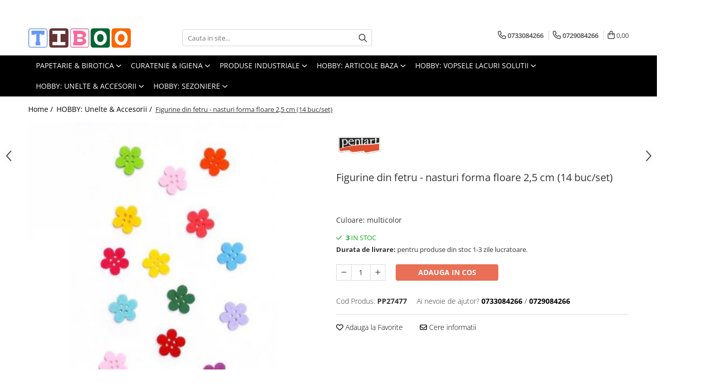

--- FILE ---
content_type: text/html; charset=UTF-8
request_url: https://www.tiboo.ro/166-hobby-unelte-accesorii/7746-figurine-din-fetru-nasturi-forma-floare-2-5-cm-14-buc-set.html
body_size: 37722
content:
<!DOCTYPE html>

<html lang="ro-ro">

	<head>
		<meta charset="UTF-8">

		<script src="https://gomagcdn.ro/themes/fashion/js/lazysizes.min.js?v=10141333-4.242" async=""></script>

		<script>
			function g_js(callbk){typeof callbk === 'function' ? window.addEventListener("DOMContentLoaded", callbk, false) : false;}
		</script>

					<link rel="icon" sizes="48x48" href="https://gomagcdn.ro/domains/tiboo.ro/files/favicon/favicon2397.png">
			<link rel="apple-touch-icon" sizes="180x180" href="https://gomagcdn.ro/domains/tiboo.ro/files/favicon/favicon2397.png">
		
		<style>
			/*body.loading{overflow:hidden;}
			body.loading #wrapper{opacity: 0;visibility: hidden;}
			body #wrapper{opacity: 1;visibility: visible;transition:all .1s ease-out;}*/

			.main-header .main-menu{min-height:43px;}
			.-g-hide{visibility:hidden;opacity:0;}

					</style>
					<link rel="preconnect" href="https://fonts.googleapis.com" >
					<link rel="preconnect" href="https://fonts.gstatic.com" crossorigin>
		
		<link rel="preconnect" href="https://gomagcdn.ro"><link rel="dns-prefetch" href="https://fonts.googleapis.com" /><link rel="dns-prefetch" href="https://fonts.gstatic.com" /><link rel="dns-prefetch" href="https://www.facebook.com" /><link rel="dns-prefetch" href="https://www.googletagmanager.com" />

					<link rel="preload" as="image" href="https://gomagcdn.ro/domains/tiboo.ro/files/product/large/figurine-din-fetru-nasturi-forma-floare-2-5-cm-14-buc-set-7746-274615.jpg"   >
					<link rel="preload" as="style" href="https://fonts.googleapis.com/css2?family=Urbanist:wght@400;500;600;700&display=swap" fetchpriority="high" onload="this.onload=null;this.rel='stylesheet'" crossorigin>
		
		<link rel="preload" href="https://gomagcdn.ro/themes/fashion/js/plugins.js?v=10141333-4.242" as="script">

		
					<link rel="preload" href="https://www.tiboo.ro/theme/default.js?v=41764851365" as="script">
				
		<link rel="preload" href="https://gomagcdn.ro/themes/fashion/js/dev.js?v=10141333-4.242" as="script">

					<noscript>
				<link rel="stylesheet" href="https://fonts.googleapis.com/css2?family=Urbanist:wght@400;500;600;700&display=swap">
			</noscript>
		
					<link rel="stylesheet" href="https://gomagcdn.ro/themes/fashion/css/main-min-v2.css?v=10141333-4.242-1" data-values='{"blockScripts": "1"}'>
		
					<link rel="stylesheet" href="https://www.tiboo.ro/theme/default.css?v=41764851365">
		
						<link rel="stylesheet" href="https://gomagcdn.ro/themes/fashion/css/dev-style.css?v=10141333-4.242-1">
		
		
		
		<link rel="alternate" hreflang="x-default" href="https://www.tiboo.ro/166-hobby-unelte-accesorii/7746-figurine-din-fetru-nasturi-forma-floare-2-5-cm-14-buc-set.html">
									<!-- Google Tag Manager -->
<script>(function(w,d,s,l,i){w[l]=w[l]||[];w[l].push({'gtm.start':
new Date().getTime(),event:'gtm.js'});var f=d.getElementsByTagName(s)[0],
j=d.createElement(s),dl=l!='dataLayer'?'&l='+l:'';j.async=true;j.src=
'https://www.googletagmanager.com/gtm.js?id='+i+dl;f.parentNode.insertBefore(j,f);
})(window,document,'script','dataLayer','GTM-T3JB3XQ');</script>
<!-- End Google Tag Manager -->					
		<meta name="expires" content="never">
		<meta name="revisit-after" content="1 days">
					<meta name="author" content="Gomag">
				<title>Figurine din fetru - nasturi forma floare 2,5 cm (14 buc/set)</title>


					<meta name="robots" content="index,follow" />
						
		<meta name="description" content="Figurine din fetru - nasturi forma floare 2,5 cm (14 buc/set)">
		<meta class="viewport" name="viewport" content="width=device-width, initial-scale=1.0, user-scalable=no">
									<meta property="og:image" content="https://gomagcdn.ro/domains/tiboo.ro/files/product/large/figurine-din-fetru-nasturi-forma-floare-2-5-cm-14-buc-set-7746-274615.jpg"/>
															<link rel="canonical" href="https://www.tiboo.ro/166-hobby-unelte-accesorii/7746-figurine-din-fetru-nasturi-forma-floare-2-5-cm-14-buc-set.html" />
			<meta property="og:url" content="https://www.tiboo.ro/166-hobby-unelte-accesorii/7746-figurine-din-fetru-nasturi-forma-floare-2-5-cm-14-buc-set.html"/>
						
		<meta name="distribution" content="Global">
		<meta name="owner" content="www.tiboo.ro">
		<meta name="publisher" content="www.tiboo.ro">
		<meta name="rating" content="General">
		<meta name="copyright" content="Copyright www.tiboo.ro 2026. All rights reserved">
		<link rel="search" href="https://www.tiboo.ro/opensearch.ro.xml" type="application/opensearchdescription+xml" title="Cautare"/>

		
							<script src="https://gomagcdn.ro/themes/fashion/js/jquery-2.1.4.min.js"></script>
			<script defer src="https://gomagcdn.ro/themes/fashion/js/jquery.autocomplete.js?v=20181023"></script>
			<script src="https://gomagcdn.ro/themes/fashion/js/gomag.config.js?v=10141333-4.242"></script>
			<script src="https://gomagcdn.ro/themes/fashion/js/gomag.js?v=10141333-4.242"></script>
		
													<script>
	var items = [];

	items.push(
		{
			id		:'PP27477',
			name	:'Figurine din fetru - nasturi forma floare 2,5 cm (14 buc/set)',
			brand	:'Pentart',
			category:'HOBBY: Unelte &amp; Accesorii',
			price	:6.0000,
			google_business_vertical: 'retail'
		}
	);

	gtag('event', 'view_item', {
		items: [items],
		currency: "RON",
		value: "6.0000",
		send_to: ''
	});
	</script><script>
$.Gomag.bind('User/Data/AffiliateMarketing/HideTrafiLeak', function(event, data){

    $('.whatsappfloat').remove();
});
</script><script>	
	$(document).ready(function(){
		
		$(document).on('click', $GomagConfig.cartSummaryItemRemoveButton, function() {
			var productId = $(this).attr("data-product");
			var productSku = $(this).attr("data-productsku");
			var productPrice = $(this).attr("data-productprice");
			var productQty = $(this).attr("data-qty");
			
			gtag('event', 'remove_from_cart', {
					send_to	: '',
					value	: parseFloat(productQty) * parseFloat(productPrice),
					items:[{
						id		: productSku,
						quantity: productQty,
						price	: productPrice		 
				}]
			})
			
		})
	
		$(document).on('click', $GomagConfig.checkoutItemRemoveButton, function() {
			
			var itemKey = $(this).attr('id').replace('__checkoutItemRemove','');
			var productId = $(this).data("product");
			var productSku = $(this).attr("productsku");
			var productPrice = $(this).attr("productprice");
			var productQty = $('#quantityToAdd_'+itemKey).val();
			
			gtag('event', 'remove_from_cart', {
				send_to	: '',
				value	: parseFloat(productQty) * parseFloat(productPrice),
				items	:[{
					id		: productSku,
					quantity: productQty,
					price	: productPrice
				}]
			})
			
		})
	});		
	
</script>
<!-- Global site tag (gtag.js) - Google Analytics -->
<script async src="https://www.googletagmanager.com/gtag/js?id=G-CHB3DTV5EF"></script>
	<script>
 window.dataLayer = window.dataLayer || [];
  function gtag(){dataLayer.push(arguments);}
    var cookieValue = '';
  var name = 'g_c_consent' + "=";
  var decodedCookie = decodeURIComponent(document.cookie);
  var ca = decodedCookie.split(';');
  for(var i = 0; i <ca.length; i++) {
	var c = ca[i];
	while (c.charAt(0) == ' ') {
	  c = c.substring(1);
	}
	if (c.indexOf(name) == 0) {
	  cookieValue = c.substring(name.length, c.length);
	}
  }



if(cookieValue == ''){
	gtag('consent', 'default', {
	  'ad_storage': 'granted',
	  'ad_user_data': 'granted',
	  'ad_personalization': 'granted',
	  'analytics_storage': 'granted',
	  'personalization_storage': 'granted',
	  'functionality_storage': 'granted',
	  'security_storage': 'granted'
	});
	} else if(cookieValue != '-1'){


			gtag('consent', 'default', {
			'ad_storage': 'granted',
			'ad_user_data': 'granted',
			'ad_personalization': 'granted',
			'analytics_storage': 'granted',
			'personalization_storage': 'granted',
			'functionality_storage': 'granted',
			'security_storage': 'granted'
		});
	} else {
	 gtag('consent', 'default', {
		  'ad_storage': 'denied',
		  'ad_user_data': 'denied',
		  'ad_personalization': 'denied',
		  'analytics_storage': 'denied',
			'personalization_storage': 'denied',
			'functionality_storage': 'denied',
			'security_storage': 'denied'
		});

		 }
</script>
<script>

	
  gtag('js', new Date());

 
$.Gomag.bind('Cookie/Policy/Consent/Denied', function(){
	gtag('consent', 'update', {
		  'ad_storage': 'denied',
		  'ad_user_data': 'denied',
		  'ad_personalization': 'denied',
		  'analytics_storage': 'denied',
			'personalization_storage': 'denied',
			'functionality_storage': 'denied',
			'security_storage': 'denied'
		});
		})
$.Gomag.bind('Cookie/Policy/Consent/Granted', function(){
	gtag('consent', 'update', {
		  'ad_storage': 'granted',
		  'ad_user_data': 'granted',
		  'ad_personalization': 'granted',
		  'analytics_storage': 'granted',
			'personalization_storage': 'granted',
			'functionality_storage': 'granted',
			'security_storage': 'granted'
		});
		})
  gtag('config', 'G-CHB3DTV5EF', {allow_enhanced_conversions: true });
</script>
<script>
	function gaBuildProductVariant(product)
	{
		let _return = '';
		if(product.version != undefined)
		{
			$.each(product.version, function(i, a){
				_return += (_return == '' ? '' : ', ')+a.value;
			})
		}
		return _return;
	}

</script>
<script>
	$.Gomag.bind('Product/Add/To/Cart/After/Listing', function gaProductAddToCartLV4(event, data) {
		if(data.product !== undefined) {
			var gaProduct = false;
			if(typeof(gaProducts) != 'undefined' && gaProducts[data.product.id] != undefined)
			{
				gaProduct = gaProducts[data.product.id];

			}

			if(gaProduct == false)
			{
				gaProduct = {};
				gaProduct.item_id = data.product.id;
				gaProduct.currency = data.product.currency ? (String(data.product.currency).toLowerCase() == 'lei' ? 'RON' : data.product.currency) : 'RON';
				gaProduct.item_name =  data.product.sku ;
				gaProduct.item_variant= gaBuildProductVariant(data.product);
				gaProduct.item_brand = data.product.brand;
				gaProduct.item_category = data.product.category;

			}

			gaProduct.price = parseFloat(data.product.price).toFixed(2);
			gaProduct.quantity = data.product.productQuantity;
			gtag("event", "add_to_cart", {
				currency: gaProduct.currency,
				value: parseFloat(gaProduct.price) * parseFloat(gaProduct.quantity),
				items: [
					gaProduct
				]
			});

		}
	})
	$.Gomag.bind('Product/Add/To/Cart/After/Details', function gaProductAddToCartDV4(event, data){

		if(data.product !== undefined){

			var gaProduct = false;
			if(
				typeof(gaProducts) != 'undefined'
				&&
				gaProducts[data.product.id] != undefined
			)
			{
				var gaProduct = gaProducts[data.product.id];
			}

			if(gaProduct == false)
			{
				gaProduct = {};
				gaProduct.item_id = data.product.id;
				gaProduct.currency = data.product.currency ? (String(data.product.currency).toLowerCase() == 'lei' ? 'RON' : data.product.currency) : 'RON';
				gaProduct.item_name =  data.product.sku ;
				gaProduct.item_variant= gaBuildProductVariant(data.product);
				gaProduct.item_brand = data.product.brand;
				gaProduct.item_category = data.product.category;

			}

			gaProduct.price = parseFloat(data.product.price).toFixed(2);
			gaProduct.quantity = data.product.productQuantity;


			gtag("event", "add_to_cart", {
			  currency: gaProduct.currency,
			  value: parseFloat(gaProduct.price) * parseFloat(gaProduct.quantity),
			  items: [
				gaProduct
			  ]
			});
        }

	})
	 $.Gomag.bind('Product/Remove/From/Cart', function gaProductRemovedFromCartV4(event, data){
		var envData = $.Gomag.getEnvData();
		var products = envData.products;

		if(data.data.product !== undefined && products[data.data.product] !== undefined){


			var dataProduct = products[data.data.product];


			gaProduct = {};
			gaProduct.item_id = dataProduct.id;

			gaProduct.item_name =   dataProduct.sku ;
			gaProduct.currency = dataProduct.currency ? (String(dataProduct.currency).toLowerCase() == 'lei' ? 'RON' : dataProduct.currency) : 'RON';
			gaProduct.item_category = dataProduct.category;
			gaProduct.item_brand = dataProduct.brand;
			gaProduct.price = parseFloat(dataProduct.price).toFixed(2);
			gaProduct.quantity = data.data.quantity;
			gaProduct.item_variant= gaBuildProductVariant(dataProduct);
			gtag("event", "remove_from_cart", {
			  currency: gaProduct.currency,
			  value: parseFloat(gaProduct.price) * parseFloat(gaProduct.quantity),
			  items: [
				gaProduct
			  ]
			});
        }

	});

	 $.Gomag.bind('Cart/Quantity/Update', function gaCartQuantityUpdateV4(event, data){
		var envData = $.Gomag.getEnvData();
		var products = envData.products;
		if(!data.data.finalQuantity || !data.data.initialQuantity)
		{
			return false;
		}
		var dataProduct = products[data.data.product];
		if(dataProduct == undefined)
		{
			return false;
		}

		gaProduct = {};
		gaProduct.item_id = dataProduct.id;
		gaProduct.currency = dataProduct.currency ? (String(dataProduct.currency).toLowerCase() == 'lei' ? 'RON' : dataProduct.currency) : 'RON';
		gaProduct.item_name =  dataProduct.sku ;

		gaProduct.item_category = dataProduct.category;
		gaProduct.item_brand = dataProduct.brand;
		gaProduct.price = parseFloat(dataProduct.price).toFixed(2);
		gaProduct.item_variant= gaBuildProductVariant(dataProduct);
		if(parseFloat(data.data.initialQuantity) < parseFloat(data.data.finalQuantity))
		{
			var quantity = parseFloat(data.data.finalQuantity) - parseFloat(data.data.initialQuantity);
			gaProduct.quantity = quantity;

			gtag("event", "add_to_cart", {
			  currency: gaProduct.currency,
			  value: parseFloat(gaProduct.price) * parseFloat(gaProduct.quantity),
			  items: [
				gaProduct
			  ]
			});
		}
		else if(parseFloat(data.data.initialQuantity) > parseFloat(data.data.finalQuantity))
		{
			var quantity = parseFloat(data.data.initialQuantity) - parseFloat(data.data.finalQuantity);
			gaProduct.quantity = quantity;
			gtag("event", "remove_from_cart", {
			  currency: gaProduct.currency,
			  value: parseFloat(gaProduct.price) * parseFloat(gaProduct.quantity),
			  items: [
				gaProduct
			  ]
			});
		}

	});

</script>
<!-- Global site tag (gtag.js) - Google Analytics -->
	<script>
		$.Gomag.bind('Page/Load', function(){
			gtag('config', 'G-921PSEBGX0', {allow_enhanced_conversions: true, groups: 'gomag'  });
		})
	</script>
<script>
function gaCGBuildProductVariant(product)
	{
		let _return = '';
		if(product.version != undefined)
		{
			$.each(product.version, function(i, a){
				_return += (_return == '' ? '' : ', ')+a.value;
			})
		}
		return _return;
	}

</script>

<script>
	$.Gomag.bind('Product/Add/To/Cart/After/Listing', function gaProductAddToCartLGCV4(event, data){
		if(data.product !== undefined){

			var gaProduct = false;
			if(typeof(gaProducts) != 'undefined' && gaProducts[data.product.id] != undefined)
			{
				gaProduct = gaProducts[data.product.id];

			}

			if(gaProduct == false)
			{
				gaProduct = {};
				gaProduct.item_id = data.product.id;
				gaProduct.currency = data.product.currency ? data.product.currency : 'RON';
				gaProduct.item_name = data.product.sku;
				gaProduct.item_variant= gaCGBuildProductVariant(data.product);
				gaProduct.item_brand = data.product.brand;
				gaProduct.item_category = data.product.category;

			}

			gaProduct.price = parseFloat(data.product.price).toFixed(2);
			gaProduct.quantity = data.product.productQuantity;

			gtag("event", "add_to_cart", {
				send_to: 'gomag',
				currency: gaProduct.currency,
				value: parseFloat(gaProduct.price) * parseFloat(gaProduct.quantity),
				items: [
					gaProduct
				]
			});

        }
	})
	$.Gomag.bind('Product/Add/To/Cart/After/Details', function gaProductAddToCartDGCV4(event, data){

		if(data.product !== undefined){

			var gaProduct = false;
			if(
				typeof(gaProducts) != 'undefined'
				&&
				gaProducts[data.product.id] != undefined
			)
			{
				var gaProduct = gaProducts[data.product.id];
			}

			if(gaProduct == false)
			{
				gaProduct = {};
				gaProduct.item_id = data.product.id;
				gaProduct.currency = data.product.currency ? data.product.currency : 'RON';
				gaProduct.item_name =data.product.sku;

				gaProduct.item_variant= gaCGBuildProductVariant(data.product);
				gaProduct.item_brand = data.product.brand;
				gaProduct.item_category = data.product.category;

			}

			gaProduct.price = parseFloat(data.product.price).toFixed(2);
			gaProduct.quantity = data.product.productQuantity;




			gtag("event", "add_to_cart", {
				send_to: 'gomag',
				currency: gaProduct.currency,
				value: parseFloat(gaProduct.price) * parseFloat(gaProduct.quantity),
				items: [
					gaProduct
				]
			});
        }

	})
	 $.Gomag.bind('Product/Remove/From/Cart', function gaProductRemovedFromCartGCV4(event, data){
		var envData = $.Gomag.getEnvData();
		var products = envData.products;

		if(data.data.product !== undefined && products[data.data.product] !== undefined){


			var dataProduct = products[data.data.product];


			gaProduct = {};
			gaProduct.item_id = dataProduct.id;

			gaProduct.item_name = dataProduct.sku;
			gaProduct.currency = dataProduct.currency;
			gaProduct.item_category = dataProduct.category;
			gaProduct.item_brand = dataProduct.brand;
			gaProduct.price = parseFloat(dataProduct.price).toFixed(2);
			gaProduct.item_variant= gaCGBuildProductVariant(dataProduct);
			gaProduct.quantity = data.data.quantity;
			gtag("event", "remove_from_cart", {
				send_to: 'gomag',
			  currency: gaProduct.currency,
			  value: parseFloat(gaProduct.price) * parseFloat(gaProduct.quantity),
			  items: [
				gaProduct
			  ]
			});
        }

	});

	 $.Gomag.bind('Cart/Quantity/Update', function gaCartQuantityUpdateV4(event, data){
		var envData = $.Gomag.getEnvData();
		var products = envData.products;
		if(!data.data.finalQuantity || !data.data.initialQuantity)
		{
			return false;
		}
		var dataProduct = products[data.data.product];
		if(dataProduct == undefined)
		{
			return false;
		}

		gaProduct = {};
		gaProduct.item_id = dataProduct.id;
		gaProduct.currency = dataProduct.currency ? dataProduct.currency : 'RON';
		gaProduct.item_name = dataProduct.sku;
		gaProduct.item_variant= gaCGBuildProductVariant(dataProduct);
		gaProduct.item_category = dataProduct.category;
		gaProduct.item_brand = dataProduct.brand;
		gaProduct.price = parseFloat(dataProduct.price).toFixed(2);

		if(parseFloat(data.data.initialQuantity) < parseFloat(data.data.finalQuantity))
		{
			var quantity = parseFloat(data.data.finalQuantity) - parseFloat(data.data.initialQuantity);
			gaProduct.quantity = quantity;

			gtag("event", "add_to_cart", {
				send_to: 'gomag',
				currency: gaProduct.currency,
				value: parseFloat(gaProduct.price) * parseFloat(gaProduct.quantity),
				items: [
					gaProduct
				]
			});
		}
		else if(parseFloat(data.data.initialQuantity) > parseFloat(data.data.finalQuantity))
		{
			var quantity = parseFloat(data.data.initialQuantity) - parseFloat(data.data.finalQuantity);
			gaProduct.quantity = quantity;
			gtag("event", "remove_from_cart", {
				send_to: 'gomag',
			  currency: gaProduct.currency,
			  value: parseFloat(gaProduct.price) * parseFloat(gaProduct.quantity),
			  items: [
				gaProduct
			  ]
			});
		}

	});

</script>
<script>
gtag('config', 'AW-16535053006');
</script><script>
	$.Gomag.bind('Product/Add/To/Cart/After/Listing', function(event, data){
		if(data.product !== undefined){
			gtag('event', 'add_to_cart', {
				send_to	: 'AW-16535053006',
				value	: parseFloat(data.product.productQuantity) * parseFloat(data.product.price),
				items	:[{
					id		: data.product.id,
					name	: data.product.name,
					brand	: data.product.brand,
					category: data.product.category,
					quantity: data.product.productQuantity,
					price	: parseFloat(data.product.price).toFixed(2)
				 
			}]
		   })
        }
	})
	$.Gomag.bind('Product/Add/To/Cart/After/Details', function(event, data){
		
		if(data.product !== undefined){
			gtag('event', 'add_to_cart', {
				send_to: 'AW-16535053006',
				value: parseFloat(data.product.productQuantity) * parseFloat(data.product.price),
				items: [{
					id: data.product.id,
					name		: data.product.name,
					brand		: data.product.brand,
					category	: data.product.category,
					quantity	: data.product.productQuantity,
					price		: parseFloat(data.product.price).toFixed(2)
				}]	
			})
		}
	})
   
</script><meta name="google-site-verification" content="fs0gkeqbfD2RV4_w6f3IbPEcS5MZoOd3N-yk76T8F9c" /><script>
function gmsc(name, value)
{
	if(value != undefined && value)
	{
		var expires = new Date();
		expires.setTime(expires.getTime() + parseInt(3600*24*1000*90));
		document.cookie = encodeURIComponent(name) + "=" + encodeURIComponent(value) + '; expires='+ expires.toUTCString() + "; path=/";
	}
}
let gmqs = window.location.search;
let gmup = new URLSearchParams(gmqs);
gmsc('g_sc', gmup.get('shop_campaign'));
gmsc('shop_utm_campaign', gmup.get('utm_campaign'));
gmsc('shop_utm_medium', gmup.get('utm_medium'));
gmsc('shop_utm_source', gmup.get('utm_source'));
</script><!-- Google Tag Manager -->
    <script>(function(w,d,s,l,i){w[l]=w[l]||[];w[l].push({'gtm.start':
    new Date().getTime(),event:'gtm.js'});var f=d.getElementsByTagName(s)[0],
    j=d.createElement(s),dl=l!='dataLayer'?'&l='+l:'';j.async=true;j.src=
    'https://www.googletagmanager.com/gtm.js?id='+i+dl;f.parentNode.insertBefore(j,f);
    })(window,document,'script','dataLayer','GTM-T3JB3XQ');</script>
    <!-- End Google Tag Manager --><script>
window.dataLayer = window.dataLayer || [];
window.gtag = window.gtag || function(){dataLayer.push(arguments);}
</script><script>
	$.Gomag.bind('Product/Add/To/Cart/After/Listing', function(event, data){
		if(data.product !== undefined){
			gtag('event', 'add_to_cart', {
				send_to	: '',
				value	: parseFloat(data.product.productQuantity) * parseFloat(data.product.price),
				items	:[{
					id		: data.product.sku,
					name	: data.product.name,
					brand	: data.product.brand,
					category: data.product.category,
					quantity: data.product.productQuantity,
					price	: data.product.price
				 
			}]
		   })
        }
	})
	$.Gomag.bind('Product/Add/To/Cart/After/Details', function(event, data){
		
		if(data.product !== undefined){
			gtag('event', 'add_to_cart', {
				send_to: '',
				value: parseFloat(data.product.productQuantity) * parseFloat(data.product.price),
				items: [{
					id: data.product.sku,
					name		: data.product.name,
					brand		: data.product.brand,
					category	: data.product.category,
					quantity	: data.product.productQuantity,
					price		: data.product.price
				}]	
			})
		}
	})
   
</script><meta name="google-site-verification" content="7zj-gs2eL9UHMOTdohrGU9SPqsafRUiZk7oF2LIZnqk" /> <meta name="p:domain_verify" content="7b59e6e35e060fbcbb2c2054962bd529"/>					
		
	</head>

	<body class="" style="">

		<script >
			function _addCss(url, attribute, value, loaded){
				var _s = document.createElement('link');
				_s.rel = 'stylesheet';
				_s.href = url;
				_s.type = 'text/css';
				if(attribute)
				{
					_s.setAttribute(attribute, value)
				}
				if(loaded){
					_s.onload = function(){
						var dom = document.getElementsByTagName('body')[0];
						//dom.classList.remove('loading');
					}
				}
				var _st = document.getElementsByTagName('link')[0];
				_st.parentNode.insertBefore(_s, _st);
			}
			//_addCss('https://fonts.googleapis.com/css2?family=Open+Sans:ital,wght@0,300;0,400;0,600;0,700;1,300;1,400&display=swap');
			_addCss('https://gomagcdn.ro/themes/_fonts/Open-Sans.css');

		</script>
		<script>
				/*setTimeout(
				  function()
				  {
				   document.getElementsByTagName('body')[0].classList.remove('loading');
				  }, 1000);*/
		</script>
							
		
		<div id="wrapper">
			<!-- BLOCK:5967b83fb275bb5c0ad723c5172bf05c start -->
<div id="_cartSummary" class="hide"></div>

<script >
	$(document).ready(function() {

		$(document).on('keypress', '.-g-input-loader', function(){
			$(this).addClass('-g-input-loading');
		})

		$.Gomag.bind('Product/Add/To/Cart/After', function(eventResponse, properties)
		{
									var data = JSON.parse(properties.data);
			$('.q-cart').html(data.quantity);
			if(parseFloat(data.quantity) > 0)
			{
				$('.q-cart').removeClass('hide');
			}
			else
			{
				$('.q-cart').addClass('hide');
			}
			$('.cartPrice').html(data.subtotal + ' ' + data.currency);
			$('.cartProductCount').html(data.quantity);


		})
		$('#_cartSummary').on('updateCart', function(event, cart) {
			var t = $(this);

			$.get('https://www.tiboo.ro/cart-update', {
				cart: cart
			}, function(data) {

				$('.q-cart').html(data.quantity);
				if(parseFloat(data.quantity) > 0)
				{
					$('.q-cart').removeClass('hide');
				}
				else
				{
					$('.q-cart').addClass('hide');
				}
				$('.cartPrice').html(data.subtotal + ' ' + data.currency);
				$('.cartProductCount').html(data.quantity);
			}, 'json');
			window.ga = window.ga || function() {
				(ga.q = ga.q || []).push(arguments)
			};
			ga('send', 'event', 'Buton', 'Click', 'Adauga_Cos');
		});

		if(window.gtag_report_conversion) {
			$(document).on("click", 'li.phone-m', function() {
				var phoneNo = $('li.phone-m').children( "a").attr('href');
				gtag_report_conversion(phoneNo);
			});

		}

	});
</script>


	<div class="cart-dd cart-side _cartShow cart-closed"></div>

<header class="main-header container-bg clearfix" data-block="headerBlock">
	<div class="discount-tape container-h full -g-hide" id="_gomagHellobar">
<style>
.discount-tape{position: relative;width:100%;padding:0;text-align:center;font-size:14px;overflow: hidden;z-index:99;}
.discount-tape a{color: #fff;}
.Gomag-HelloBar{padding:10px;}
@media screen and (max-width: 767px){.discount-tape{font-size:13px;}}
</style>
<div class="Gomag-HelloBar" style="background: #ff0000;color: #fff;">
	
		<strong>ATENTIE!!! Datorita frigului exagerat, toate produsele cu continut lichid se vor expedia exclusiv cu acordul si pe raspunderea cumparatorului!!</strong>
			
	</div>
<div class="clear"></div>
</div>

		
	<div class="top-head-bg container-h full">

		<div class="top-head container-h">
			<div class="row">
				<div class="col-md-3 col-sm-3 col-xs-5 logo-h">
					
	<a href="https://www.tiboo.ro" id="logo" data-pageId="2">
		<img src="https://gomagcdn.ro/domains/tiboo.ro/files/company/logo6839.png" fetchpriority="high" class="img-responsive" alt="" title="" width="200" height="50" style="width:auto;">
	</a>
				</div>
				<div class="col-md-4 col-sm-4 col-xs-7 main search-form-box">
					
<form name="search-form" class="search-form" action="https://www.tiboo.ro/produse" id="_searchFormMainHeader">

	<input id="_autocompleteSearchMainHeader" name="c" class="input-placeholder -g-input-loader" type="text" placeholder="Cauta in site..." aria-label="Search"  value="">
	<button id="_doSearch" class="search-button" aria-hidden="true">
		<i class="fa fa-search" aria-hidden="true"></i>
	</button>

				<script >
			$(document).ready(function() {

				$('#_autocompleteSearchMainHeader').autocomplete({
					serviceUrl: 'https://www.tiboo.ro/autocomplete',
					minChars: 2,
					deferRequestBy: 700,
					appendTo: '#_searchFormMainHeader',
					width: parseInt($('#_doSearch').offset().left) - parseInt($('#_autocompleteSearchMainHeader').offset().left),
					formatResult: function(suggestion, currentValue) {
						return suggestion.value;
					},
					onSelect: function(suggestion) {
						$(this).val(suggestion.data);
					},
					onSearchComplete: function(suggestion) {
						$(this).removeClass('-g-input-loading');
					}
				});
				$(document).on('click', '#_doSearch', function(e){
					e.preventDefault();
					if($('#_autocompleteSearchMainHeader').val() != '')
					{
						$('#_searchFormMainHeader').submit();
					}
				})
			});
		</script>
	

</form>
				</div>
				<div class="col-md-5 col-sm-5 acount-section">
					
<ul>
	<li class="search-m hide">
		<a href="#" class="-g-no-url" aria-label="Cauta in site..." data-pageId="">
			<i class="fa fa-search search-open" aria-hidden="true"></i>
			<i style="display:none" class="fa fa-times search-close" aria-hidden="true"></i>
		</a>
	</li>
	<li class="-g-user-icon -g-user-icon-empty">
			
	</li>
	
				<li class="contact-header">
			<a href="tel:0733084266" aria-label="Contacteaza-ne" data-pageId="3">
				<i class="fa fa-phone" aria-hidden="true"></i>
									<span class="count-phone">1</span>
								<span>0733084266</span>
			</a>
		</li>
				<li class="contact-header -g-contact-phone2">
			<a href="tel:0729084266" aria-label="Contacteaza-ne" data-pageId="3">
				<i class="fa fa-phone" aria-hidden="true"></i>
				<span class="count-phone">2</span>
				<span>0729084266</span>
			</a>
		</li>
		<li class="wishlist-header hide">
		<a href="https://www.tiboo.ro/wishlist" aria-label="Wishlist" data-pageId="28">
			<span class="-g-wishlist-product-count -g-hide"></span>
			<i class="fa fa-heart-o" aria-hidden="true"></i>
			<span class="">Favorite</span>
		</a>
	</li>
	<li class="cart-header-btn cart">
		<a class="cart-drop _showCartHeader" href="https://www.tiboo.ro/cos-de-cumparaturi" aria-label="Cos de cumparaturi">
			<span class="q-cart hide">0</span>
			<i class="fa fa-shopping-bag" aria-hidden="true"></i>
			<span class="count cartPrice">0,00
				
			</span>
		</a>
			</li>

	</ul>

	<script>
		$(document).ready(function() {
			//Cart
							$.Gomag.bind('Product/Add/To/Cart/Validate', function(){
					if($('#-g-cart-dropdown').length)
					{
						$('.close-side-cart').click();
						$('#-g-cart-dropdown').remove();
					}
				})
				$(document).on('click', '.cart', function(e){
					e.preventDefault();
					$.Gomag.showCartSummary('div._cartShow');
					if($('.cart-side').length){
						$('.menu-wrapper').addClass('cart_side_opened');
					}
				});
				$(document).on('click', '.close-side-cart', function(){
					$.Gomag.hideCartSummary('div._cartShow');
					$('div._cartShow').removeClass('cart-open');
					if($('.cart-side').length){
						$('.menu-wrapper').removeClass('cart_side_opened');
					}
					$.Gomag.getUserAjaxData();
				});
						$(document).on('click', '.dropdown-toggle', function() {
				window.location = $(this).attr('href');
			})
		})
	</script>

				</div>
			</div>
		</div>
	</div>


<div id="navigation">
	<nav id="main-menu" class="main-menu container-h full clearfix">
		<a href="#" class="menu-trg -g-no-url" title="Produse">
			<span>&nbsp;</span>
		</a>
		
<div class="container-h nav-menu-hh clearfix">

	<!-- BASE MENU -->
	<ul class="
			nav-menu base-menu container-h
			
			
		">

		

			
		<li class="menu-drop __GomagMM ">
							<a
					href="https://www.tiboo.ro/4-papetarie"
					class="  "
					rel="  "
					
					title="Papetarie & Birotica"
					data-Gomag=''
					data-block-name="mainMenuD0"
					data-pageId= "80"
					data-block="mainMenuD">
											<span class="list">Papetarie &amp; Birotica</span>
						<i class="fa fa-angle-down"></i>
				</a>

									<div class="menu-dd">
										<ul class="drop-list clearfix w100">
																																						<li class="fl">
										<div class="col">
											<p class="title">
												<a
												href="https://www.tiboo.ro/5-hartie-carton"
												class="title    "
												rel="  "
												
												title="Hartie, carton"
												data-Gomag='{"image":"https:\/\/gomagcdn.ro\/domains\/tiboo.ro\/files\/category\/original\/hartie-copiator-80gr-a4-iq-economy-12-14417160.png"}'
												data-block-name="mainMenuD1"
												data-block="mainMenuD"
												data-pageId= "80"
												>
																										Hartie, carton
												</a>
											</p>
																																															<a
														href="https://www.tiboo.ro/85-carton-si-hartie"
														rel="  "
														
														title="Hartie si Carton"
														class="    "
														data-Gomag=''
														data-block-name="mainMenuD2"
														data-block="mainMenuD"
														data-pageId=""
													>
																												<i class="fa fa-angle-right"></i>
														<span>Hartie si Carton</span>
													</a>
																									<a
														href="https://www.tiboo.ro/11-plicuri-"
														rel="  "
														
														title="Plicuri"
														class="    "
														data-Gomag=''
														data-block-name="mainMenuD2"
														data-block="mainMenuD"
														data-pageId=""
													>
																												<i class="fa fa-angle-right"></i>
														<span>Plicuri</span>
													</a>
																									<a
														href="https://www.tiboo.ro/12-dosare-carton-"
														rel="  "
														
														title="Dosare carton"
														class="    "
														data-Gomag=''
														data-block-name="mainMenuD2"
														data-block="mainMenuD"
														data-pageId=""
													>
																												<i class="fa fa-angle-right"></i>
														<span>Dosare carton</span>
													</a>
																									<a
														href="https://www.tiboo.ro/86-caiete"
														rel="  "
														
														title="Caiete, Coperti"
														class="    "
														data-Gomag=''
														data-block-name="mainMenuD2"
														data-block="mainMenuD"
														data-pageId=""
													>
																												<i class="fa fa-angle-right"></i>
														<span>Caiete, Coperti</span>
													</a>
																									<a
														href="https://www.tiboo.ro/388-notesuri-neadezive-"
														rel="  "
														
														title="Notesuri Neadezive"
														class="    "
														data-Gomag=''
														data-block-name="mainMenuD2"
														data-block="mainMenuD"
														data-pageId=""
													>
																												<i class="fa fa-angle-right"></i>
														<span>Notesuri Neadezive</span>
													</a>
																									<a
														href="https://www.tiboo.ro/18-notesuri-adezive-post-it-"
														rel="  "
														
														title="Notesuri Adezive Post-It"
														class="    "
														data-Gomag=''
														data-block-name="mainMenuD2"
														data-block="mainMenuD"
														data-pageId=""
													>
																												<i class="fa fa-angle-right"></i>
														<span>Notesuri Adezive Post-It</span>
													</a>
																									<a
														href="https://www.tiboo.ro/13-indexuri-"
														rel="  "
														
														title="Indexuri"
														class="    "
														data-Gomag=''
														data-block-name="mainMenuD2"
														data-block="mainMenuD"
														data-pageId=""
													>
																												<i class="fa fa-angle-right"></i>
														<span>Indexuri</span>
													</a>
																									<a
														href="https://www.tiboo.ro/389-set-notes-index-"
														rel="  "
														
														title="Set Notes, Index"
														class="    "
														data-Gomag=''
														data-block-name="mainMenuD2"
														data-block="mainMenuD"
														data-pageId=""
													>
																												<i class="fa fa-angle-right"></i>
														<span>Set Notes, Index</span>
													</a>
																									<a
														href="https://www.tiboo.ro/19-suporturi-din-carton-"
														rel="  "
														
														title="Suporturi din carton"
														class="    "
														data-Gomag=''
														data-block-name="mainMenuD2"
														data-block="mainMenuD"
														data-pageId=""
													>
																												<i class="fa fa-angle-right"></i>
														<span>Suporturi din carton</span>
													</a>
																									<a
														href="https://www.tiboo.ro/20-etichetare-"
														rel="  "
														
														title="Etichetare"
														class="    "
														data-Gomag=''
														data-block-name="mainMenuD2"
														data-block="mainMenuD"
														data-pageId=""
													>
																												<i class="fa fa-angle-right"></i>
														<span>Etichetare</span>
													</a>
																									<a
														href="https://www.tiboo.ro/21-tipizate-si-formulare-"
														rel="  "
														
														title="Tipizate si formulare"
														class="    "
														data-Gomag=''
														data-block-name="mainMenuD2"
														data-block="mainMenuD"
														data-pageId=""
													>
																												<i class="fa fa-angle-right"></i>
														<span>Tipizate si formulare</span>
													</a>
																							
										</div>
									</li>
																																<li class="fl">
										<div class="col">
											<p class="title">
												<a
												href="https://www.tiboo.ro/6-instrumente-"
												class="title    "
												rel="  "
												
												title="Instrumente"
												data-Gomag=''
												data-block-name="mainMenuD1"
												data-block="mainMenuD"
												data-pageId= "80"
												>
																										Instrumente
												</a>
											</p>
																																															<a
														href="https://www.tiboo.ro/14-pixuri-simple-"
														rel="  "
														
														title="Pixuri simple"
														class="    "
														data-Gomag=''
														data-block-name="mainMenuD2"
														data-block="mainMenuD"
														data-pageId=""
													>
																												<i class="fa fa-angle-right"></i>
														<span>Pixuri simple</span>
													</a>
																									<a
														href="https://www.tiboo.ro/15-pixuri-gel-rollere-"
														rel="  "
														
														title="Pixuri gel, Rollere"
														class="    "
														data-Gomag=''
														data-block-name="mainMenuD2"
														data-block="mainMenuD"
														data-pageId=""
													>
																												<i class="fa fa-angle-right"></i>
														<span>Pixuri gel, Rollere</span>
													</a>
																									<a
														href="https://www.tiboo.ro/459-pixuri-metalice-"
														rel="  "
														
														title="Pixuri metalice"
														class="    "
														data-Gomag=''
														data-block-name="mainMenuD2"
														data-block="mainMenuD"
														data-pageId=""
													>
																												<i class="fa fa-angle-right"></i>
														<span>Pixuri metalice</span>
													</a>
																									<a
														href="https://www.tiboo.ro/22-linere"
														rel="  "
														
														title="Linere, Stilouri"
														class="    "
														data-Gomag=''
														data-block-name="mainMenuD2"
														data-block="mainMenuD"
														data-pageId=""
													>
																												<i class="fa fa-angle-right"></i>
														<span>Linere, Stilouri</span>
													</a>
																									<a
														href="https://www.tiboo.ro/29-mine-rezerve-"
														rel="  "
														
														title="Mine, Rezerve"
														class="    "
														data-Gomag=''
														data-block-name="mainMenuD2"
														data-block="mainMenuD"
														data-pageId=""
													>
																												<i class="fa fa-angle-right"></i>
														<span>Mine, Rezerve</span>
													</a>
																									<a
														href="https://www.tiboo.ro/27-creioane-ascutitoare-"
														rel="  "
														
														title="Creioane, Ascutitoare"
														class="    "
														data-Gomag=''
														data-block-name="mainMenuD2"
														data-block="mainMenuD"
														data-pageId=""
													>
																												<i class="fa fa-angle-right"></i>
														<span>Creioane, Ascutitoare</span>
													</a>
																									<a
														href="https://www.tiboo.ro/28-creioane-mecanice-"
														rel="  "
														
														title="Creioane mecanice"
														class="    "
														data-Gomag=''
														data-block-name="mainMenuD2"
														data-block="mainMenuD"
														data-pageId=""
													>
																												<i class="fa fa-angle-right"></i>
														<span>Creioane mecanice</span>
													</a>
																									<a
														href="https://www.tiboo.ro/134-creioane-color"
														rel="  "
														
														title="Creioane color, Carioci"
														class="    "
														data-Gomag=''
														data-block-name="mainMenuD2"
														data-block="mainMenuD"
														data-pageId=""
													>
																												<i class="fa fa-angle-right"></i>
														<span>Creioane color, Carioci</span>
													</a>
																									<a
														href="https://www.tiboo.ro/133-lineare-compasuri"
														rel="  "
														
														title="Lineare, Compasuri"
														class="    "
														data-Gomag=''
														data-block-name="mainMenuD2"
														data-block="mainMenuD"
														data-pageId=""
													>
																												<i class="fa fa-angle-right"></i>
														<span>Lineare, Compasuri</span>
													</a>
																									<a
														href="https://www.tiboo.ro/30-radiere-corectura-"
														rel="  "
														
														title="Radiere, Corectura"
														class="    "
														data-Gomag=''
														data-block-name="mainMenuD2"
														data-block="mainMenuD"
														data-pageId=""
													>
																												<i class="fa fa-angle-right"></i>
														<span>Radiere, Corectura</span>
													</a>
																									<a
														href="https://www.tiboo.ro/24-permanent-markere"
														rel="  "
														
														title="Markere Permanente, CD"
														class="    "
														data-Gomag=''
														data-block-name="mainMenuD2"
														data-block="mainMenuD"
														data-pageId=""
													>
																												<i class="fa fa-angle-right"></i>
														<span>Markere Permanente, CD</span>
													</a>
																									<a
														href="https://www.tiboo.ro/25-board-markere"
														rel="  "
														
														title="Markere Tabla, Flipchart"
														class="    "
														data-Gomag=''
														data-block-name="mainMenuD2"
														data-block="mainMenuD"
														data-pageId=""
													>
																												<i class="fa fa-angle-right"></i>
														<span>Markere Tabla, Flipchart</span>
													</a>
																									<a
														href="https://www.tiboo.ro/26-markere-speciale-"
														rel="  "
														
														title="Markere Speciale"
														class="    "
														data-Gomag=''
														data-block-name="mainMenuD2"
														data-block="mainMenuD"
														data-pageId=""
													>
																												<i class="fa fa-angle-right"></i>
														<span>Markere Speciale</span>
													</a>
																									<a
														href="https://www.tiboo.ro/17-text-markere"
														rel="  "
														
														title="Markere Evidentiatoare"
														class="    "
														data-Gomag=''
														data-block-name="mainMenuD2"
														data-block="mainMenuD"
														data-pageId=""
													>
																												<i class="fa fa-angle-right"></i>
														<span>Markere Evidentiatoare</span>
													</a>
																							
										</div>
									</li>
																																<li class="fl">
										<div class="col">
											<p class="title">
												<a
												href="https://www.tiboo.ro/7-organizare-"
												class="title    "
												rel="  "
												
												title="Organizare"
												data-Gomag=''
												data-block-name="mainMenuD1"
												data-block="mainMenuD"
												data-pageId= "80"
												>
																										Organizare
												</a>
											</p>
																																															<a
														href="https://www.tiboo.ro/aparate-de-birou"
														rel="  "
														
														title="Aparate de birou"
														class="    "
														data-Gomag=''
														data-block-name="mainMenuD2"
														data-block="mainMenuD"
														data-pageId=""
													>
																												<i class="fa fa-angle-right"></i>
														<span>Aparate de birou</span>
													</a>
																									<a
														href="https://www.tiboo.ro/accesorii-de-birou"
														rel="  "
														
														title="Accesorii de birou"
														class="    "
														data-Gomag=''
														data-block-name="mainMenuD2"
														data-block="mainMenuD"
														data-pageId=""
													>
																												<i class="fa fa-angle-right"></i>
														<span>Accesorii de birou</span>
													</a>
																									<a
														href="https://www.tiboo.ro/accesorii-indosariat"
														rel="  "
														
														title="Accesorii indosariat"
														class="    "
														data-Gomag=''
														data-block-name="mainMenuD2"
														data-block="mainMenuD"
														data-pageId=""
													>
																												<i class="fa fa-angle-right"></i>
														<span>Accesorii indosariat</span>
													</a>
																									<a
														href="https://www.tiboo.ro/35-accesorii-panouri"
														rel="  "
														
														title="Accesorii panouri, table"
														class="    "
														data-Gomag=''
														data-block-name="mainMenuD2"
														data-block="mainMenuD"
														data-pageId=""
													>
																												<i class="fa fa-angle-right"></i>
														<span>Accesorii panouri, table</span>
													</a>
																									<a
														href="https://www.tiboo.ro/433-baterii-acumlatori"
														rel="  "
														
														title="Baterii, Acumlatori"
														class="    "
														data-Gomag=''
														data-block-name="mainMenuD2"
														data-block="mainMenuD"
														data-pageId=""
													>
																												<i class="fa fa-angle-right"></i>
														<span>Baterii, Acumlatori</span>
													</a>
																									<a
														href="https://www.tiboo.ro/100-buretiere-"
														rel="  "
														
														title="Buretiere"
														class="    "
														data-Gomag=''
														data-block-name="mainMenuD2"
														data-block="mainMenuD"
														data-pageId=""
													>
																												<i class="fa fa-angle-right"></i>
														<span>Buretiere</span>
													</a>
																									<a
														href="https://www.tiboo.ro/97-caiet-mecanic-clipboard-"
														rel="  "
														
														title="Caiet mecanic, Clipboard"
														class="    "
														data-Gomag=''
														data-block-name="mainMenuD2"
														data-block="mainMenuD"
														data-pageId=""
													>
																												<i class="fa fa-angle-right"></i>
														<span>Caiet mecanic, Clipboard</span>
													</a>
																									<a
														href="https://www.tiboo.ro/99-ecusoane-"
														rel="  "
														
														title="Ecusoane"
														class="    "
														data-Gomag=''
														data-block-name="mainMenuD2"
														data-block="mainMenuD"
														data-pageId=""
													>
																												<i class="fa fa-angle-right"></i>
														<span>Ecusoane</span>
													</a>
																									<a
														href="https://www.tiboo.ro/31-mape-folii-plastice-"
														rel="  "
														
														title="Mape, Folii plastice"
														class="    "
														data-Gomag=''
														data-block-name="mainMenuD2"
														data-block="mainMenuD"
														data-pageId=""
													>
																												<i class="fa fa-angle-right"></i>
														<span>Mape, Folii plastice</span>
													</a>
																									<a
														href="https://www.tiboo.ro/34-panouri-table-"
														rel="  "
														
														title="Panouri, Table"
														class="    "
														data-Gomag=''
														data-block-name="mainMenuD2"
														data-block="mainMenuD"
														data-pageId=""
													>
																												<i class="fa fa-angle-right"></i>
														<span>Panouri, Table</span>
													</a>
																									<a
														href="https://www.tiboo.ro/98-prezentare-"
														rel="  "
														
														title="Prezentare"
														class="    "
														data-Gomag=''
														data-block-name="mainMenuD2"
														data-block="mainMenuD"
														data-pageId=""
													>
																												<i class="fa fa-angle-right"></i>
														<span>Prezentare</span>
													</a>
																									<a
														href="https://www.tiboo.ro/32-suporturi-plastic"
														rel="  "
														
														title="Suporturi birou"
														class="    "
														data-Gomag=''
														data-block-name="mainMenuD2"
														data-block="mainMenuD"
														data-pageId=""
													>
																												<i class="fa fa-angle-right"></i>
														<span>Suporturi birou</span>
													</a>
																							
										</div>
									</li>
																																<li class="fl">
										<div class="col">
											<p class="title">
												<a
												href="https://www.tiboo.ro/8-arhivare-"
												class="title    "
												rel="  "
												
												title="Arhivare"
												data-Gomag=''
												data-block-name="mainMenuD1"
												data-block="mainMenuD"
												data-pageId= "80"
												>
																										Arhivare
												</a>
											</p>
																																															<a
														href="https://www.tiboo.ro/38-bibliorafturi-alonje-"
														rel="  "
														
														title="Bibliorafturi, Alonje"
														class="    "
														data-Gomag=''
														data-block-name="mainMenuD2"
														data-block="mainMenuD"
														data-pageId=""
													>
																												<i class="fa fa-angle-right"></i>
														<span>Bibliorafturi, Alonje</span>
													</a>
																									<a
														href="https://www.tiboo.ro/36-ace-agrafe-pioneze"
														rel="  "
														
														title="Ace, Agrafe, Pioneze"
														class="    "
														data-Gomag=''
														data-block-name="mainMenuD2"
														data-block="mainMenuD"
														data-pageId=""
													>
																												<i class="fa fa-angle-right"></i>
														<span>Ace, Agrafe, Pioneze</span>
													</a>
																									<a
														href="https://www.tiboo.ro/40-capsatoare-decapsatoare-"
														rel="  "
														
														title="Capsatoare, Decapsatoare"
														class="    "
														data-Gomag=''
														data-block-name="mainMenuD2"
														data-block="mainMenuD"
														data-pageId=""
													>
																												<i class="fa fa-angle-right"></i>
														<span>Capsatoare, Decapsatoare</span>
													</a>
																									<a
														href="https://www.tiboo.ro/42-capse-pt-capsatoare-"
														rel="  "
														
														title="Capse pt capsatoare"
														class="    "
														data-Gomag=''
														data-block-name="mainMenuD2"
														data-block="mainMenuD"
														data-pageId=""
													>
																												<i class="fa fa-angle-right"></i>
														<span>Capse pt capsatoare</span>
													</a>
																									<a
														href="https://www.tiboo.ro/43-perforatoare-"
														rel="  "
														
														title="Perforatoare"
														class="    "
														data-Gomag=''
														data-block-name="mainMenuD2"
														data-block="mainMenuD"
														data-pageId=""
													>
																												<i class="fa fa-angle-right"></i>
														<span>Perforatoare</span>
													</a>
																									<a
														href="https://www.tiboo.ro/45-adezivi-benzi-adezive-"
														rel="  "
														
														title="Adezivi, Benzi adezive"
														class="    "
														data-Gomag=''
														data-block-name="mainMenuD2"
														data-block="mainMenuD"
														data-pageId=""
													>
																												<i class="fa fa-angle-right"></i>
														<span>Adezivi, Benzi adezive</span>
													</a>
																									<a
														href="https://www.tiboo.ro/46-cuttere-foarfeci-"
														rel="  "
														
														title="Cuttere, Foarfeci"
														class="    "
														data-Gomag=''
														data-block-name="mainMenuD2"
														data-block="mainMenuD"
														data-pageId=""
													>
																												<i class="fa fa-angle-right"></i>
														<span>Cuttere, Foarfeci</span>
													</a>
																									<a
														href="https://www.tiboo.ro/47-ambalare-"
														rel="  "
														
														title="Ambalare"
														class="    "
														data-Gomag=''
														data-block-name="mainMenuD2"
														data-block="mainMenuD"
														data-pageId=""
													>
																												<i class="fa fa-angle-right"></i>
														<span>Ambalare</span>
													</a>
																									<a
														href="https://www.tiboo.ro/102-stampile-"
														rel="  "
														
														title="Stampile"
														class="    "
														data-Gomag=''
														data-block-name="mainMenuD2"
														data-block="mainMenuD"
														data-pageId=""
													>
																												<i class="fa fa-angle-right"></i>
														<span>Stampile</span>
													</a>
																							
										</div>
									</li>
																													</ul>
																	</div>
									
		</li>
		
		<li class="menu-drop __GomagMM ">
							<a
					href="https://www.tiboo.ro/50-curatenie-igiena-"
					class="  "
					rel="  "
					
					title="Curatenie & Igiena"
					data-Gomag=''
					data-block-name="mainMenuD0"
					data-pageId= "80"
					data-block="mainMenuD">
											<span class="list">Curatenie &amp; Igiena</span>
						<i class="fa fa-angle-down"></i>
				</a>

									<div class="menu-dd">
										<ul class="drop-list clearfix w100">
																																						<li class="fl">
										<div class="col">
											<p class="title">
												<a
												href="https://www.tiboo.ro/57-hartie"
												class="title    "
												rel="  "
												
												title="Consumabile"
												data-Gomag=''
												data-block-name="mainMenuD1"
												data-block="mainMenuD"
												data-pageId= "80"
												>
																										Consumabile
												</a>
											</p>
																																															<a
														href="https://www.tiboo.ro/62-saci-menajeri"
														rel="  "
														
														title="Saci menajeri"
														class="    "
														data-Gomag=''
														data-block-name="mainMenuD2"
														data-block="mainMenuD"
														data-pageId=""
													>
																												<i class="fa fa-angle-right"></i>
														<span>Saci menajeri</span>
													</a>
																									<a
														href="https://www.tiboo.ro/64-cosuri-gunoi"
														rel="  "
														
														title="Cosuri gunoi"
														class="    "
														data-Gomag=''
														data-block-name="mainMenuD2"
														data-block="mainMenuD"
														data-pageId=""
													>
																												<i class="fa fa-angle-right"></i>
														<span>Cosuri gunoi</span>
													</a>
																									<a
														href="https://www.tiboo.ro/74-odorizante"
														rel="  "
														
														title="Odorizante"
														class="    "
														data-Gomag=''
														data-block-name="mainMenuD2"
														data-block="mainMenuD"
														data-pageId=""
													>
																												<i class="fa fa-angle-right"></i>
														<span>Odorizante</span>
													</a>
																									<a
														href="https://www.tiboo.ro/tifon"
														rel="  "
														
														title="Consumabile diverse"
														class="    "
														data-Gomag=''
														data-block-name="mainMenuD2"
														data-block="mainMenuD"
														data-pageId=""
													>
																												<i class="fa fa-angle-right"></i>
														<span>Consumabile diverse</span>
													</a>
																									<a
														href="https://www.tiboo.ro/68-hartie-ig-normala"
														rel="  "
														
														title="Hartie igienica"
														class="    "
														data-Gomag=''
														data-block-name="mainMenuD2"
														data-block="mainMenuD"
														data-pageId=""
													>
																												<i class="fa fa-angle-right"></i>
														<span>Hartie igienica</span>
													</a>
																									<a
														href="https://www.tiboo.ro/107-lavete-bureti"
														rel="  "
														
														title="Lavete, bureti"
														class="    "
														data-Gomag=''
														data-block-name="mainMenuD2"
														data-block="mainMenuD"
														data-pageId=""
													>
																												<i class="fa fa-angle-right"></i>
														<span>Lavete, bureti</span>
													</a>
																									<a
														href="https://www.tiboo.ro/77-manusi"
														rel="  "
														
														title="Manusi, Masti"
														class="    "
														data-Gomag=''
														data-block-name="mainMenuD2"
														data-block="mainMenuD"
														data-pageId=""
													>
																												<i class="fa fa-angle-right"></i>
														<span>Manusi, Masti</span>
													</a>
																									<a
														href="https://www.tiboo.ro/113-mopuri-raclete"
														rel="  "
														
														title="Mopuri, Raclete"
														class="    "
														data-Gomag=''
														data-block-name="mainMenuD2"
														data-block="mainMenuD"
														data-pageId=""
													>
																												<i class="fa fa-angle-right"></i>
														<span>Mopuri, Raclete</span>
													</a>
																									<a
														href="https://www.tiboo.ro/65-prosop-pliat-vz-"
														rel="  "
														
														title="Prosop pliat V,Z"
														class="    "
														data-Gomag=''
														data-block-name="mainMenuD2"
														data-block="mainMenuD"
														data-pageId=""
													>
																												<i class="fa fa-angle-right"></i>
														<span>Prosop pliat V,Z</span>
													</a>
																									<a
														href="https://www.tiboo.ro/67-role-prosop"
														rel="  "
														
														title="Role hartie"
														class="    "
														data-Gomag=''
														data-block-name="mainMenuD2"
														data-block="mainMenuD"
														data-pageId=""
													>
																												<i class="fa fa-angle-right"></i>
														<span>Role hartie</span>
													</a>
																							
										</div>
									</li>
																																<li class="fl">
										<div class="col">
											<p class="title">
												<a
												href="https://www.tiboo.ro/protocol"
												class="title    "
												rel="  "
												
												title="Protocol"
												data-Gomag=''
												data-block-name="mainMenuD1"
												data-block="mainMenuD"
												data-pageId= "80"
												>
																										Protocol
												</a>
											</p>
																																															<a
														href="https://www.tiboo.ro/513-ceaiuri-vrac"
														rel="  "
														
														title="Ceaiuri Vrac"
														class="    "
														data-Gomag=''
														data-block-name="mainMenuD2"
														data-block="mainMenuD"
														data-pageId=""
													>
																												<i class="fa fa-angle-right"></i>
														<span>Ceaiuri Vrac</span>
													</a>
																									<a
														href="https://www.tiboo.ro/514-ceaiuri-pliculete"
														rel="  "
														
														title="Ceaiuri Pliculete"
														class="    "
														data-Gomag=''
														data-block-name="mainMenuD2"
														data-block="mainMenuD"
														data-pageId=""
													>
																												<i class="fa fa-angle-right"></i>
														<span>Ceaiuri Pliculete</span>
													</a>
																									<a
														href="https://www.tiboo.ro/515-ceaiuri-premium"
														rel="  "
														
														title="Ceaiuri Premium"
														class="    "
														data-Gomag=''
														data-block-name="mainMenuD2"
														data-block="mainMenuD"
														data-pageId=""
													>
																												<i class="fa fa-angle-right"></i>
														<span>Ceaiuri Premium</span>
													</a>
																									<a
														href="https://www.tiboo.ro/accesorii"
														rel="  "
														
														title="Accesorii"
														class="    "
														data-Gomag=''
														data-block-name="mainMenuD2"
														data-block="mainMenuD"
														data-pageId=""
													>
																												<i class="fa fa-angle-right"></i>
														<span>Accesorii</span>
													</a>
																									<a
														href="https://www.tiboo.ro/cafele-dulciuri"
														rel="  "
														
														title="Cafele, Dulciuri"
														class="    "
														data-Gomag=''
														data-block-name="mainMenuD2"
														data-block="mainMenuD"
														data-pageId=""
													>
																												<i class="fa fa-angle-right"></i>
														<span>Cafele, Dulciuri</span>
													</a>
																							
										</div>
									</li>
																																<li class="fl">
										<div class="col">
											<p class="title">
												<a
												href="https://www.tiboo.ro/63-unelte-"
												class="title    "
												rel="  "
												
												title="Unelte"
												data-Gomag=''
												data-block-name="mainMenuD1"
												data-block="mainMenuD"
												data-pageId= "80"
												>
																										Unelte
												</a>
											</p>
																																															<a
														href="https://www.tiboo.ro/109-galeti-storcatoare-"
														rel="  "
														
														title="Galeti, storcatoare"
														class="    "
														data-Gomag=''
														data-block-name="mainMenuD2"
														data-block="mainMenuD"
														data-pageId=""
													>
																												<i class="fa fa-angle-right"></i>
														<span>Galeti, storcatoare</span>
													</a>
																									<a
														href="https://www.tiboo.ro/106-manere-cozi-"
														rel="  "
														
														title="Manere, cozi"
														class="    "
														data-Gomag=''
														data-block-name="mainMenuD2"
														data-block="mainMenuD"
														data-pageId=""
													>
																												<i class="fa fa-angle-right"></i>
														<span>Manere, cozi</span>
													</a>
																									<a
														href="https://www.tiboo.ro/110-maturi-farase-"
														rel="  "
														
														title="Maturi, Farase"
														class="    "
														data-Gomag=''
														data-block-name="mainMenuD2"
														data-block="mainMenuD"
														data-pageId=""
													>
																												<i class="fa fa-angle-right"></i>
														<span>Maturi, Farase</span>
													</a>
																									<a
														href="https://www.tiboo.ro/108-perii-pamatufuri-"
														rel="  "
														
														title="Perii, pamatufuri"
														class="    "
														data-Gomag=''
														data-block-name="mainMenuD2"
														data-block="mainMenuD"
														data-pageId=""
													>
																												<i class="fa fa-angle-right"></i>
														<span>Perii, pamatufuri</span>
													</a>
																									<a
														href="https://www.tiboo.ro/111-seturi-"
														rel="  "
														
														title="Seturi"
														class="    "
														data-Gomag=''
														data-block-name="mainMenuD2"
														data-block="mainMenuD"
														data-pageId=""
													>
																												<i class="fa fa-angle-right"></i>
														<span>Seturi</span>
													</a>
																									<a
														href="https://www.tiboo.ro/105-spalare-geamuri-"
														rel="  "
														
														title="Spalare geamuri"
														class="    "
														data-Gomag=''
														data-block-name="mainMenuD2"
														data-block="mainMenuD"
														data-pageId=""
													>
																												<i class="fa fa-angle-right"></i>
														<span>Spalare geamuri</span>
													</a>
																									<a
														href="https://www.tiboo.ro/104-suport-mop-"
														rel="  "
														
														title="Suport mop"
														class="    "
														data-Gomag=''
														data-block-name="mainMenuD2"
														data-block="mainMenuD"
														data-pageId=""
													>
																												<i class="fa fa-angle-right"></i>
														<span>Suport mop</span>
													</a>
																							
										</div>
									</li>
																																<li class="fl">
										<div class="col">
											<p class="title">
												<a
												href="https://www.tiboo.ro/58-solutii-"
												class="title    "
												rel="  "
												
												title="Solutii"
												data-Gomag=''
												data-block-name="mainMenuD1"
												data-block="mainMenuD"
												data-pageId= "80"
												>
																										Solutii
												</a>
											</p>
																																															<a
														href="https://www.tiboo.ro/72-geamuri-mobilier-"
														rel="  "
														
														title="Geamuri, Mobilier"
														class="    "
														data-Gomag=''
														data-block-name="mainMenuD2"
														data-block="mainMenuD"
														data-pageId=""
													>
																												<i class="fa fa-angle-right"></i>
														<span>Geamuri, Mobilier</span>
													</a>
																									<a
														href="https://www.tiboo.ro/114-bucatarii-"
														rel="  "
														
														title="Bucatarii"
														class="    "
														data-Gomag=''
														data-block-name="mainMenuD2"
														data-block="mainMenuD"
														data-pageId=""
													>
																												<i class="fa fa-angle-right"></i>
														<span>Bucatarii</span>
													</a>
																									<a
														href="https://www.tiboo.ro/79-dezinfectanti-"
														rel="  "
														
														title="Dezinfectanti"
														class="    "
														data-Gomag=''
														data-block-name="mainMenuD2"
														data-block="mainMenuD"
														data-pageId=""
													>
																												<i class="fa fa-angle-right"></i>
														<span>Dezinfectanti</span>
													</a>
																									<a
														href="https://www.tiboo.ro/78-lavoare-"
														rel="  "
														
														title="Lavoare"
														class="    "
														data-Gomag=''
														data-block-name="mainMenuD2"
														data-block="mainMenuD"
														data-pageId=""
													>
																												<i class="fa fa-angle-right"></i>
														<span>Lavoare</span>
													</a>
																									<a
														href="https://www.tiboo.ro/70-maini-"
														rel="  "
														
														title="Maini"
														class="    "
														data-Gomag=''
														data-block-name="mainMenuD2"
														data-block="mainMenuD"
														data-pageId=""
													>
																												<i class="fa fa-angle-right"></i>
														<span>Maini</span>
													</a>
																									<a
														href="https://www.tiboo.ro/71-pardoseli-"
														rel="  "
														
														title="Pardoseli"
														class="    "
														data-Gomag=''
														data-block-name="mainMenuD2"
														data-block="mainMenuD"
														data-pageId=""
													>
																												<i class="fa fa-angle-right"></i>
														<span>Pardoseli</span>
													</a>
																									<a
														href="https://www.tiboo.ro/116-universale-"
														rel="  "
														
														title="Universale"
														class="    "
														data-Gomag=''
														data-block-name="mainMenuD2"
														data-block="mainMenuD"
														data-pageId=""
													>
																												<i class="fa fa-angle-right"></i>
														<span>Universale</span>
													</a>
																							
										</div>
									</li>
																																<li class="fl">
										<div class="col">
											<p class="title">
												<a
												href="https://www.tiboo.ro/60-accesorii-"
												class="title    "
												rel="  "
												
												title="Accesorii"
												data-Gomag=''
												data-block-name="mainMenuD1"
												data-block="mainMenuD"
												data-pageId= "80"
												>
																										Accesorii
												</a>
											</p>
																						
										</div>
									</li>
																																<li class="fl">
										<div class="col">
											<p class="title">
												<a
												href="https://www.tiboo.ro/61-echipamente-"
												class="title    "
												rel="  "
												
												title="Echipamente"
												data-Gomag=''
												data-block-name="mainMenuD1"
												data-block="mainMenuD"
												data-pageId= "80"
												>
																										Echipamente
												</a>
											</p>
																																															<a
														href="https://www.tiboo.ro/52-uscatoare-"
														rel="  "
														
														title="Uscatoare"
														class="    "
														data-Gomag=''
														data-block-name="mainMenuD2"
														data-block="mainMenuD"
														data-pageId=""
													>
																												<i class="fa fa-angle-right"></i>
														<span>Uscatoare</span>
													</a>
																									<a
														href="https://www.tiboo.ro/carucioare"
														rel="  "
														
														title="Carucioare"
														class="    "
														data-Gomag=''
														data-block-name="mainMenuD2"
														data-block="mainMenuD"
														data-pageId=""
													>
																												<i class="fa fa-angle-right"></i>
														<span>Carucioare</span>
													</a>
																									<a
														href="https://www.tiboo.ro/59-dozatoare-"
														rel="  "
														
														title="Dozatoare"
														class="    "
														data-Gomag=''
														data-block-name="mainMenuD2"
														data-block="mainMenuD"
														data-pageId=""
													>
																												<i class="fa fa-angle-right"></i>
														<span>Dozatoare</span>
													</a>
																							
										</div>
									</li>
																													</ul>
																	</div>
									
		</li>
		
		<li class="menu-drop __GomagMM ">
							<a
					href="https://www.tiboo.ro/produse-industriale"
					class="  "
					rel="  "
					
					title="Produse Industriale"
					data-Gomag=''
					data-block-name="mainMenuD0"
					data-pageId= "80"
					data-block="mainMenuD">
											<span class="list">Produse Industriale</span>
						<i class="fa fa-angle-down"></i>
				</a>

									<div class="menu-dd">
										<ul class="drop-list clearfix w100">
																																						<li class="fl">
										<div class="col">
											<p class="title">
												<a
												href="https://www.tiboo.ro/cuttere-solingen"
												class="title    "
												rel="  "
												
												title="Cuttere Solingen"
												data-Gomag=''
												data-block-name="mainMenuD1"
												data-block="mainMenuD"
												data-pageId= "80"
												>
																										Cuttere Solingen
												</a>
											</p>
																																															<a
														href="https://www.tiboo.ro/396-secunorm"
														rel="  "
														
														title="SecuNorm"
														class="    "
														data-Gomag=''
														data-block-name="mainMenuD2"
														data-block="mainMenuD"
														data-pageId=""
													>
																												<i class="fa fa-angle-right"></i>
														<span>SecuNorm</span>
													</a>
																									<a
														href="https://www.tiboo.ro/397-secumax"
														rel="  "
														
														title="SecuMax"
														class="    "
														data-Gomag=''
														data-block-name="mainMenuD2"
														data-block="mainMenuD"
														data-pageId=""
													>
																												<i class="fa fa-angle-right"></i>
														<span>SecuMax</span>
													</a>
																									<a
														href="https://www.tiboo.ro/398-secupro"
														rel="  "
														
														title="SecuPro"
														class="    "
														data-Gomag=''
														data-block-name="mainMenuD2"
														data-block="mainMenuD"
														data-pageId=""
													>
																												<i class="fa fa-angle-right"></i>
														<span>SecuPro</span>
													</a>
																									<a
														href="https://www.tiboo.ro/399-trimmex"
														rel="  "
														
														title="Trimmex"
														class="    "
														data-Gomag=''
														data-block-name="mainMenuD2"
														data-block="mainMenuD"
														data-pageId=""
													>
																												<i class="fa fa-angle-right"></i>
														<span>Trimmex</span>
													</a>
																									<a
														href="https://www.tiboo.ro/400-argentax"
														rel="  "
														
														title="Argentax"
														class="    "
														data-Gomag=''
														data-block-name="mainMenuD2"
														data-block="mainMenuD"
														data-pageId=""
													>
																												<i class="fa fa-angle-right"></i>
														<span>Argentax</span>
													</a>
																									<a
														href="https://www.tiboo.ro/401-grafix"
														rel="  "
														
														title="Grafix"
														class="    "
														data-Gomag=''
														data-block-name="mainMenuD2"
														data-block="mainMenuD"
														data-pageId=""
													>
																												<i class="fa fa-angle-right"></i>
														<span>Grafix</span>
													</a>
																									<a
														href="https://www.tiboo.ro/402-scrapex"
														rel="  "
														
														title="Scrapex"
														class="    "
														data-Gomag=''
														data-block-name="mainMenuD2"
														data-block="mainMenuD"
														data-pageId=""
													>
																												<i class="fa fa-angle-right"></i>
														<span>Scrapex</span>
													</a>
																									<a
														href="https://www.tiboo.ro/detectabile"
														rel="  "
														
														title="Detectabile (MDP)"
														class="    "
														data-Gomag=''
														data-block-name="mainMenuD2"
														data-block="mainMenuD"
														data-pageId=""
													>
																												<i class="fa fa-angle-right"></i>
														<span>Detectabile (MDP)</span>
													</a>
																							
										</div>
									</li>
																																<li class="fl">
										<div class="col">
											<p class="title">
												<a
												href="https://www.tiboo.ro/lame-accesorii"
												class="title    "
												rel="  "
												
												title="Lame, Accesorii"
												data-Gomag=''
												data-block-name="mainMenuD1"
												data-block="mainMenuD"
												data-pageId= "80"
												>
																										Lame, Accesorii
												</a>
											</p>
																																															<a
														href="https://www.tiboo.ro/403-lame-rezerve"
														rel="  "
														
														title="Lame, rezerve"
														class="    "
														data-Gomag=''
														data-block-name="mainMenuD2"
														data-block="mainMenuD"
														data-pageId=""
													>
																												<i class="fa fa-angle-right"></i>
														<span>Lame, rezerve</span>
													</a>
																									<a
														href="https://www.tiboo.ro/404-accesorii"
														rel="  "
														
														title="Accesorii"
														class="    "
														data-Gomag=''
														data-block-name="mainMenuD2"
														data-block="mainMenuD"
														data-pageId=""
													>
																												<i class="fa fa-angle-right"></i>
														<span>Accesorii</span>
													</a>
																									<a
														href="https://www.tiboo.ro/201-cutter-plottere"
														rel="  "
														
														title="Lame Cutter-Plottere"
														class="    "
														data-Gomag=''
														data-block-name="mainMenuD2"
														data-block="mainMenuD"
														data-pageId=""
													>
																												<i class="fa fa-angle-right"></i>
														<span>Lame Cutter-Plottere</span>
													</a>
																							
										</div>
									</li>
																													</ul>
																	</div>
									
		</li>
		
		<li class="menu-drop __GomagMM ">
							<a
					href="https://www.tiboo.ro/124-hobby-articole-baza"
					class="  "
					rel="  "
					
					title="HOBBY: Articole baza"
					data-Gomag=''
					data-block-name="mainMenuD0"
					data-pageId= "80"
					data-block="mainMenuD">
											<span class="list">HOBBY: Articole baza</span>
						<i class="fa fa-angle-down"></i>
				</a>

									<div class="menu-dd">
										<ul class="drop-list clearfix w100">
																																						<li class="fl">
										<div class="col">
											<p class="title">
												<a
												href="https://www.tiboo.ro/156-lemn-"
												class="title    "
												rel="  "
												
												title="Lemn"
												data-Gomag=''
												data-block-name="mainMenuD1"
												data-block="mainMenuD"
												data-pageId= "80"
												>
																										Lemn
												</a>
											</p>
																																															<a
														href="https://www.tiboo.ro/558-accesorii-lemn"
														rel="  "
														
														title="Accesorii lemn"
														class="    "
														data-Gomag=''
														data-block-name="mainMenuD2"
														data-block="mainMenuD"
														data-pageId=""
													>
																												<i class="fa fa-angle-right"></i>
														<span>Accesorii lemn</span>
													</a>
																									<a
														href="https://www.tiboo.ro/556-cutii-lemn"
														rel="  "
														
														title="Cutii lemn"
														class="    "
														data-Gomag=''
														data-block-name="mainMenuD2"
														data-block="mainMenuD"
														data-pageId=""
													>
																												<i class="fa fa-angle-right"></i>
														<span>Cutii lemn</span>
													</a>
																									<a
														href="https://www.tiboo.ro/559-diverse-lemn"
														rel="  "
														
														title="Diverse lemn"
														class="    "
														data-Gomag=''
														data-block-name="mainMenuD2"
														data-block="mainMenuD"
														data-pageId=""
													>
																												<i class="fa fa-angle-right"></i>
														<span>Diverse lemn</span>
													</a>
																									<a
														href="https://www.tiboo.ro/557-placi-lemn"
														rel="  "
														
														title="Placi lemn"
														class="    "
														data-Gomag=''
														data-block-name="mainMenuD2"
														data-block="mainMenuD"
														data-pageId=""
													>
																												<i class="fa fa-angle-right"></i>
														<span>Placi lemn</span>
													</a>
																							
										</div>
									</li>
																																<li class="fl">
										<div class="col">
											<p class="title">
												<a
												href="https://www.tiboo.ro/285-hartie-carton-"
												class="title    "
												rel="  "
												
												title="Hartie, carton"
												data-Gomag=''
												data-block-name="mainMenuD1"
												data-block="mainMenuD"
												data-pageId= "80"
												>
																										Hartie, carton
												</a>
											</p>
																																															<a
														href="https://www.tiboo.ro/536-plasa-din-carton"
														rel="  "
														
														title="Plasa din carton"
														class="    "
														data-Gomag=''
														data-block-name="mainMenuD2"
														data-block="mainMenuD"
														data-pageId=""
													>
																												<i class="fa fa-angle-right"></i>
														<span>Plasa din carton</span>
													</a>
																									<a
														href="https://www.tiboo.ro/148-cutii-"
														rel="  "
														
														title="Cutii"
														class="    "
														data-Gomag=''
														data-block-name="mainMenuD2"
														data-block="mainMenuD"
														data-pageId=""
													>
																												<i class="fa fa-angle-right"></i>
														<span>Cutii</span>
													</a>
																									<a
														href="https://www.tiboo.ro/142-hartii-speciale"
														rel="  "
														
														title="Hartii speciale"
														class="    "
														data-Gomag=''
														data-block-name="mainMenuD2"
														data-block="mainMenuD"
														data-pageId=""
													>
																												<i class="fa fa-angle-right"></i>
														<span>Hartii speciale</span>
													</a>
																									<a
														href="https://www.tiboo.ro/310-origami-"
														rel="  "
														
														title="Origami"
														class="    "
														data-Gomag=''
														data-block-name="mainMenuD2"
														data-block="mainMenuD"
														data-pageId=""
													>
																												<i class="fa fa-angle-right"></i>
														<span>Origami</span>
													</a>
																									<a
														href="https://www.tiboo.ro/161-quilling"
														rel="  "
														
														title="Quilling"
														class="    "
														data-Gomag=''
														data-block-name="mainMenuD2"
														data-block="mainMenuD"
														data-pageId=""
													>
																												<i class="fa fa-angle-right"></i>
														<span>Quilling</span>
													</a>
																									<a
														href="https://www.tiboo.ro/311-servetele-"
														rel="  "
														
														title="Servetele"
														class="    "
														data-Gomag=''
														data-block-name="mainMenuD2"
														data-block="mainMenuD"
														data-pageId=""
													>
																												<i class="fa fa-angle-right"></i>
														<span>Servetele</span>
													</a>
																									<a
														href="https://www.tiboo.ro/312-servetele-hartie-de-orez-"
														rel="  "
														
														title="Servetele hartie de orez"
														class="    "
														data-Gomag=''
														data-block-name="mainMenuD2"
														data-block="mainMenuD"
														data-pageId=""
													>
																												<i class="fa fa-angle-right"></i>
														<span>Servetele hartie de orez</span>
													</a>
																							
										</div>
									</li>
																																<li class="fl">
										<div class="col">
											<p class="title">
												<a
												href="https://www.tiboo.ro/378-fetru"
												class="title    "
												rel="  "
												
												title="Fetru si Lana"
												data-Gomag=''
												data-block-name="mainMenuD1"
												data-block="mainMenuD"
												data-pageId= "80"
												>
																										Fetru si Lana
												</a>
											</p>
																																															<a
														href="https://www.tiboo.ro/555-fetru-din-lana-a4"
														rel="  "
														
														title="Fetru A4 60%-40%"
														class="    "
														data-Gomag=''
														data-block-name="mainMenuD2"
														data-block="mainMenuD"
														data-pageId=""
													>
																												<i class="fa fa-angle-right"></i>
														<span>Fetru A4 60%-40%</span>
													</a>
																									<a
														href="https://www.tiboo.ro/292-fetru-din-lana"
														rel="  "
														
														title="Fetru Metraj 60%-40%"
														class="    "
														data-Gomag=''
														data-block-name="mainMenuD2"
														data-block="mainMenuD"
														data-pageId=""
													>
																												<i class="fa fa-angle-right"></i>
														<span>Fetru Metraj 60%-40%</span>
													</a>
																									<a
														href="https://www.tiboo.ro/fetru-din-lana-diverse"
														rel="  "
														
														title="Diverse Lana"
														class="    "
														data-Gomag=''
														data-block-name="mainMenuD2"
														data-block="mainMenuD"
														data-pageId=""
													>
																												<i class="fa fa-angle-right"></i>
														<span>Diverse Lana</span>
													</a>
																									<a
														href="https://www.tiboo.ro/zorin-metraj-lana-100"
														rel="  "
														
														title="Fetru 100%"
														class="    "
														data-Gomag=''
														data-block-name="mainMenuD2"
														data-block="mainMenuD"
														data-pageId=""
													>
																												<i class="fa fa-angle-right"></i>
														<span>Fetru 100%</span>
													</a>
																									<a
														href="https://www.tiboo.ro/540-fetru-1mm-semitare"
														rel="  "
														
														title="Fetru sintetic"
														class="    "
														data-Gomag=''
														data-block-name="mainMenuD2"
														data-block="mainMenuD"
														data-pageId=""
													>
																												<i class="fa fa-angle-right"></i>
														<span>Fetru sintetic</span>
													</a>
																							
										</div>
									</li>
																																<li class="fl">
										<div class="col">
											<p class="title">
												<a
												href="https://www.tiboo.ro/375-confectionare-ceasuri-"
												class="title    "
												rel="  "
												
												title="Confectionare ceasuri"
												data-Gomag=''
												data-block-name="mainMenuD1"
												data-block="mainMenuD"
												data-pageId= "80"
												>
																										Confectionare ceasuri
												</a>
											</p>
																																															<a
														href="https://www.tiboo.ro/565-accesorii-ceasuri"
														rel="  "
														
														title="Accesorii ceasuri"
														class="    "
														data-Gomag=''
														data-block-name="mainMenuD2"
														data-block="mainMenuD"
														data-pageId=""
													>
																												<i class="fa fa-angle-right"></i>
														<span>Accesorii ceasuri</span>
													</a>
																									<a
														href="https://www.tiboo.ro/564-mecanisme"
														rel="  "
														
														title="Mecanisme"
														class="    "
														data-Gomag=''
														data-block-name="mainMenuD2"
														data-block="mainMenuD"
														data-pageId=""
													>
																												<i class="fa fa-angle-right"></i>
														<span>Mecanisme</span>
													</a>
																							
										</div>
									</li>
																																<li class="fl">
										<div class="col">
											<p class="title">
												<a
												href="https://www.tiboo.ro/291-textil-"
												class="title    "
												rel="  "
												
												title="Textil"
												data-Gomag=''
												data-block-name="mainMenuD1"
												data-block="mainMenuD"
												data-pageId= "80"
												>
																										Textil
												</a>
											</p>
																																															<a
														href="https://www.tiboo.ro/563-diverse"
														rel="  "
														
														title="Diverse"
														class="    "
														data-Gomag=''
														data-block-name="mainMenuD2"
														data-block="mainMenuD"
														data-pageId=""
													>
																												<i class="fa fa-angle-right"></i>
														<span>Diverse</span>
													</a>
																									<a
														href="https://www.tiboo.ro/561-sacose"
														rel="  "
														
														title="Sacose"
														class="    "
														data-Gomag=''
														data-block-name="mainMenuD2"
														data-block="mainMenuD"
														data-pageId=""
													>
																												<i class="fa fa-angle-right"></i>
														<span>Sacose</span>
													</a>
																									<a
														href="https://www.tiboo.ro/562-sfoara-franghie"
														rel="  "
														
														title="Sfoara, Franghie"
														class="    "
														data-Gomag=''
														data-block-name="mainMenuD2"
														data-block="mainMenuD"
														data-pageId=""
													>
																												<i class="fa fa-angle-right"></i>
														<span>Sfoara, Franghie</span>
													</a>
																							
										</div>
									</li>
																																<li class="fl">
										<div class="col">
											<p class="title">
												<a
												href="https://www.tiboo.ro/286-sticla-"
												class="title    "
												rel="  "
												
												title="Sticla"
												data-Gomag=''
												data-block-name="mainMenuD1"
												data-block="mainMenuD"
												data-pageId= "80"
												>
																										Sticla
												</a>
											</p>
																						
										</div>
									</li>
																																<li class="fl">
										<div class="col">
											<p class="title">
												<a
												href="https://www.tiboo.ro/288-ceramica-"
												class="title    "
												rel="  "
												
												title="Ceramica"
												data-Gomag=''
												data-block-name="mainMenuD1"
												data-block="mainMenuD"
												data-pageId= "80"
												>
																										Ceramica
												</a>
											</p>
																						
										</div>
									</li>
																																<li class="fl">
										<div class="col">
											<p class="title">
												<a
												href="https://www.tiboo.ro/modelaj"
												class="title    "
												rel="  "
												
												title="Modelaj"
												data-Gomag=''
												data-block-name="mainMenuD1"
												data-block="mainMenuD"
												data-pageId= "80"
												>
																										Modelaj
												</a>
											</p>
																						
										</div>
									</li>
																																<li class="fl">
										<div class="col">
											<p class="title">
												<a
												href="https://www.tiboo.ro/157-polistiren-"
												class="title    "
												rel="  "
												
												title="Polistiren"
												data-Gomag=''
												data-block-name="mainMenuD1"
												data-block="mainMenuD"
												data-pageId= "80"
												>
																										Polistiren
												</a>
											</p>
																						
										</div>
									</li>
																																<li class="fl">
										<div class="col">
											<p class="title">
												<a
												href="https://www.tiboo.ro/567-coronite"
												class="title    "
												rel="  "
												
												title="Coronite"
												data-Gomag=''
												data-block-name="mainMenuD1"
												data-block="mainMenuD"
												data-pageId= "80"
												>
																										Coronite
												</a>
											</p>
																						
										</div>
									</li>
																													</ul>
																	</div>
									
		</li>
		
		<li class="menu-drop __GomagMM ">
							<a
					href="https://www.tiboo.ro/554-hobby-vopsele-lacuri-solutii"
					class="  "
					rel="  "
					
					title="HOBBY: Vopsele Lacuri Solutii"
					data-Gomag=''
					data-block-name="mainMenuD0"
					data-pageId= "80"
					data-block="mainMenuD">
											<span class="list">HOBBY: Vopsele Lacuri Solutii</span>
						<i class="fa fa-angle-down"></i>
				</a>

									<div class="menu-dd">
										<ul class="drop-list clearfix w100">
																																						<li class="fl">
										<div class="col">
											<p class="title">
												<a
												href="https://www.tiboo.ro/353-vopsele-acrilice"
												class="title    "
												rel="  "
												
												title="Vopsele Acrilice"
												data-Gomag=''
												data-block-name="mainMenuD1"
												data-block="mainMenuD"
												data-pageId= "80"
												>
																										Vopsele Acrilice
												</a>
											</p>
																																															<a
														href="https://www.tiboo.ro/357-cremoase-metalice-"
														rel="  "
														
														title="Cremoase Metalice"
														class="    "
														data-Gomag=''
														data-block-name="mainMenuD2"
														data-block="mainMenuD"
														data-pageId=""
													>
																												<i class="fa fa-angle-right"></i>
														<span>Cremoase Metalice</span>
													</a>
																									<a
														href="https://www.tiboo.ro/373-cremoase-"
														rel="  "
														
														title="Cremoase"
														class="    "
														data-Gomag=''
														data-block-name="mainMenuD2"
														data-block="mainMenuD"
														data-pageId=""
													>
																												<i class="fa fa-angle-right"></i>
														<span>Cremoase</span>
													</a>
																									<a
														href="https://www.tiboo.ro/517-cremoase-mate"
														rel="  "
														
														title="Cremoase mate"
														class="    "
														data-Gomag=''
														data-block-name="mainMenuD2"
														data-block="mainMenuD"
														data-pageId=""
													>
																												<i class="fa fa-angle-right"></i>
														<span>Cremoase mate</span>
													</a>
																									<a
														href="https://www.tiboo.ro/358-decorative-"
														rel="  "
														
														title="Decorative"
														class="    "
														data-Gomag=''
														data-block-name="mainMenuD2"
														data-block="mainMenuD"
														data-pageId=""
													>
																												<i class="fa fa-angle-right"></i>
														<span>Decorative</span>
													</a>
																									<a
														href="https://www.tiboo.ro/356-lucioase-"
														rel="  "
														
														title="Lucioase"
														class="    "
														data-Gomag=''
														data-block-name="mainMenuD2"
														data-block="mainMenuD"
														data-pageId=""
													>
																												<i class="fa fa-angle-right"></i>
														<span>Lucioase</span>
													</a>
																									<a
														href="https://www.tiboo.ro/mate"
														rel="  "
														
														title="Mate"
														class="    "
														data-Gomag=''
														data-block-name="mainMenuD2"
														data-block="mainMenuD"
														data-pageId=""
													>
																												<i class="fa fa-angle-right"></i>
														<span>Mate</span>
													</a>
																									<a
														href="https://www.tiboo.ro/413-metalizata-delicate-"
														rel="  "
														
														title="Metalizata Delicate"
														class="    "
														data-Gomag=''
														data-block-name="mainMenuD2"
														data-block="mainMenuD"
														data-pageId=""
													>
																												<i class="fa fa-angle-right"></i>
														<span>Metalizata Delicate</span>
													</a>
																									<a
														href="https://www.tiboo.ro/412-metalizata-glamour-"
														rel="  "
														
														title="Metalizata Glamour"
														class="    "
														data-Gomag=''
														data-block-name="mainMenuD2"
														data-block="mainMenuD"
														data-pageId=""
													>
																												<i class="fa fa-angle-right"></i>
														<span>Metalizata Glamour</span>
													</a>
																									<a
														href="https://www.tiboo.ro/553-metalizate"
														rel="  "
														
														title="Metalizate"
														class="    "
														data-Gomag=''
														data-block-name="mainMenuD2"
														data-block="mainMenuD"
														data-pageId=""
													>
																												<i class="fa fa-angle-right"></i>
														<span>Metalizate</span>
													</a>
																									<a
														href="https://www.tiboo.ro/359-tabla-si-magnetice-"
														rel="  "
														
														title="Tabla si magnetice"
														class="    "
														data-Gomag=''
														data-block-name="mainMenuD2"
														data-block="mainMenuD"
														data-pageId=""
													>
																												<i class="fa fa-angle-right"></i>
														<span>Tabla si magnetice</span>
													</a>
																							
										</div>
									</li>
																																<li class="fl">
										<div class="col">
											<p class="title">
												<a
												href="https://www.tiboo.ro/352-vopsele-specifice"
												class="title    "
												rel="  "
												
												title="Vopsele specifice"
												data-Gomag=''
												data-block-name="mainMenuD1"
												data-block="mainMenuD"
												data-pageId= "80"
												>
																										Vopsele specifice
												</a>
											</p>
																																															<a
														href="https://www.tiboo.ro/551-acuarela-lichida"
														rel="  "
														
														title="Acuarela lichida"
														class="    "
														data-Gomag=''
														data-block-name="mainMenuD2"
														data-block="mainMenuD"
														data-pageId=""
													>
																												<i class="fa fa-angle-right"></i>
														<span>Acuarela lichida</span>
													</a>
																									<a
														href="https://www.tiboo.ro/511-decor-email-"
														rel="  "
														
														title="Decor email"
														class="    "
														data-Gomag=''
														data-block-name="mainMenuD2"
														data-block="mainMenuD"
														data-pageId=""
													>
																												<i class="fa fa-angle-right"></i>
														<span>Decor email</span>
													</a>
																									<a
														href="https://www.tiboo.ro/372-grunduri-"
														rel="  "
														
														title="Grunduri"
														class="    "
														data-Gomag=''
														data-block-name="mainMenuD2"
														data-block="mainMenuD"
														data-pageId=""
													>
																												<i class="fa fa-angle-right"></i>
														<span>Grunduri</span>
													</a>
																									<a
														href="https://www.tiboo.ro/363-lazura-bait-"
														rel="  "
														
														title="Lazura, bait"
														class="    "
														data-Gomag=''
														data-block-name="mainMenuD2"
														data-block="mainMenuD"
														data-pageId=""
													>
																												<i class="fa fa-angle-right"></i>
														<span>Lazura, bait</span>
													</a>
																									<a
														href="https://www.tiboo.ro/362-media-ink-"
														rel="  "
														
														title="Media Ink"
														class="    "
														data-Gomag=''
														data-block-name="mainMenuD2"
														data-block="mainMenuD"
														data-pageId=""
													>
																												<i class="fa fa-angle-right"></i>
														<span>Media Ink</span>
													</a>
																									<a
														href="https://www.tiboo.ro/360-sticla-si-portelan-"
														rel="  "
														
														title="Sticla si portelan"
														class="    "
														data-Gomag=''
														data-block-name="mainMenuD2"
														data-block="mainMenuD"
														data-pageId=""
													>
																												<i class="fa fa-angle-right"></i>
														<span>Sticla si portelan</span>
													</a>
																									<a
														href="https://www.tiboo.ro/361-textile-"
														rel="  "
														
														title="Textile"
														class="    "
														data-Gomag=''
														data-block-name="mainMenuD2"
														data-block="mainMenuD"
														data-pageId=""
													>
																												<i class="fa fa-angle-right"></i>
														<span>Textile</span>
													</a>
																									<a
														href="https://www.tiboo.ro/518-textile-si-piele"
														rel="  "
														
														title="Textile si piele"
														class="    "
														data-Gomag=''
														data-block-name="mainMenuD2"
														data-block="mainMenuD"
														data-pageId=""
													>
																												<i class="fa fa-angle-right"></i>
														<span>Textile si piele</span>
													</a>
																							
										</div>
									</li>
																																<li class="fl">
										<div class="col">
											<p class="title">
												<a
												href="https://www.tiboo.ro/347-lacuri-si-solutii-"
												class="title    "
												rel="  "
												
												title="Lacuri si solutii"
												data-Gomag=''
												data-block-name="mainMenuD1"
												data-block="mainMenuD"
												data-pageId= "80"
												>
																										Lacuri si solutii
												</a>
											</p>
																																															<a
														href="https://www.tiboo.ro/520-pasta-ceara"
														rel="  "
														
														title="Pasta ceara"
														class="    "
														data-Gomag=''
														data-block-name="mainMenuD2"
														data-block="mainMenuD"
														data-pageId=""
													>
																												<i class="fa fa-angle-right"></i>
														<span>Pasta ceara</span>
													</a>
																									<a
														href="https://www.tiboo.ro/369-3d-"
														rel="  "
														
														title="3D"
														class="    "
														data-Gomag=''
														data-block-name="mainMenuD2"
														data-block="mainMenuD"
														data-pageId=""
													>
																												<i class="fa fa-angle-right"></i>
														<span>3D</span>
													</a>
																									<a
														href="https://www.tiboo.ro/367-adezivi-"
														rel="  "
														
														title="Adezivi"
														class="    "
														data-Gomag=''
														data-block-name="mainMenuD2"
														data-block="mainMenuD"
														data-pageId=""
													>
																												<i class="fa fa-angle-right"></i>
														<span>Adezivi</span>
													</a>
																									<a
														href="https://www.tiboo.ro/370-aurire-antichizare-"
														rel="  "
														
														title="Aurire, antichizare"
														class="    "
														data-Gomag=''
														data-block-name="mainMenuD2"
														data-block="mainMenuD"
														data-pageId=""
													>
																												<i class="fa fa-angle-right"></i>
														<span>Aurire, antichizare</span>
													</a>
																									<a
														href="https://www.tiboo.ro/387-diverse-"
														rel="  "
														
														title="Diverse"
														class="    "
														data-Gomag=''
														data-block-name="mainMenuD2"
														data-block="mainMenuD"
														data-pageId=""
													>
																												<i class="fa fa-angle-right"></i>
														<span>Diverse</span>
													</a>
																									<a
														href="https://www.tiboo.ro/371-dizolvanti-"
														rel="  "
														
														title="Dizolvanti"
														class="    "
														data-Gomag=''
														data-block-name="mainMenuD2"
														data-block="mainMenuD"
														data-pageId=""
													>
																												<i class="fa fa-angle-right"></i>
														<span>Dizolvanti</span>
													</a>
																									<a
														href="https://www.tiboo.ro/550-gel-lucios"
														rel="  "
														
														title="Gel lucios"
														class="    "
														data-Gomag=''
														data-block-name="mainMenuD2"
														data-block="mainMenuD"
														data-pageId=""
													>
																												<i class="fa fa-angle-right"></i>
														<span>Gel lucios</span>
													</a>
																									<a
														href="https://www.tiboo.ro/365-lacuri-finisaj-"
														rel="  "
														
														title="Lacuri finisaj"
														class="    "
														data-Gomag=''
														data-block-name="mainMenuD2"
														data-block="mainMenuD"
														data-pageId=""
													>
																												<i class="fa fa-angle-right"></i>
														<span>Lacuri finisaj</span>
													</a>
																									<a
														href="https://www.tiboo.ro/366-lacuri-speciale-"
														rel="  "
														
														title="Lacuri speciale"
														class="    "
														data-Gomag=''
														data-block-name="mainMenuD2"
														data-block="mainMenuD"
														data-pageId=""
													>
																												<i class="fa fa-angle-right"></i>
														<span>Lacuri speciale</span>
													</a>
																									<a
														href="https://www.tiboo.ro/552-pasta-de-crapare"
														rel="  "
														
														title="Pasta de crapare"
														class="    "
														data-Gomag=''
														data-block-name="mainMenuD2"
														data-block="mainMenuD"
														data-pageId=""
													>
																												<i class="fa fa-angle-right"></i>
														<span>Pasta de crapare</span>
													</a>
																									<a
														href="https://www.tiboo.ro/523-pudra-cu-efect-de-catifea"
														rel="  "
														
														title="Pudra cu efect de catifea"
														class="    "
														data-Gomag=''
														data-block-name="mainMenuD2"
														data-block="mainMenuD"
														data-pageId=""
													>
																												<i class="fa fa-angle-right"></i>
														<span>Pudra cu efect de catifea</span>
													</a>
																									<a
														href="https://www.tiboo.ro/386-pudra-minerala-"
														rel="  "
														
														title="Pudra minerala"
														class="    "
														data-Gomag=''
														data-block-name="mainMenuD2"
														data-block="mainMenuD"
														data-pageId=""
													>
																												<i class="fa fa-angle-right"></i>
														<span>Pudra minerala</span>
													</a>
																									<a
														href="https://www.tiboo.ro/368-transfer-"
														rel="  "
														
														title="Transfer"
														class="    "
														data-Gomag=''
														data-block-name="mainMenuD2"
														data-block="mainMenuD"
														data-pageId=""
													>
																												<i class="fa fa-angle-right"></i>
														<span>Transfer</span>
													</a>
																							
										</div>
									</li>
																																<li class="fl">
										<div class="col">
											<p class="title">
												<a
												href="https://www.tiboo.ro/48-scoala-arta"
												class="title    "
												rel="  "
												
												title="Scoala & Arta"
												data-Gomag=''
												data-block-name="mainMenuD1"
												data-block="mainMenuD"
												data-pageId= "80"
												>
																										Scoala &amp; Arta
												</a>
											</p>
																																															<a
														href="https://www.tiboo.ro/137-acuarele"
														rel="  "
														
														title="Acuarele"
														class="    "
														data-Gomag=''
														data-block-name="mainMenuD2"
														data-block="mainMenuD"
														data-pageId=""
													>
																												<i class="fa fa-angle-right"></i>
														<span>Acuarele</span>
													</a>
																									<a
														href="https://www.tiboo.ro/276-speciale"
														rel="  "
														
														title="Speciale"
														class="    "
														data-Gomag=''
														data-block-name="mainMenuD2"
														data-block="mainMenuD"
														data-pageId=""
													>
																												<i class="fa fa-angle-right"></i>
														<span>Speciale</span>
													</a>
																							
										</div>
									</li>
																													</ul>
																	</div>
									
		</li>
		
		<li class="menu-drop __GomagMM ">
							<a
					href="https://www.tiboo.ro/166-hobby-unelte-accesorii"
					class="  "
					rel="  "
					
					title="HOBBY: Unelte & Accesorii"
					data-Gomag=''
					data-block-name="mainMenuD0"
					data-pageId= "80"
					data-block="mainMenuD">
											<span class="list">HOBBY: Unelte &amp; Accesorii</span>
						<i class="fa fa-angle-down"></i>
				</a>

									<div class="menu-dd">
										<ul class="drop-list clearfix w100">
																																						<li class="fl">
										<div class="col">
											<p class="title">
												<a
												href="https://www.tiboo.ro/524-accesorii-bijuterii"
												class="title    "
												rel="  "
												
												title="Accesorii bijuterii"
												data-Gomag=''
												data-block-name="mainMenuD1"
												data-block="mainMenuD"
												data-pageId= "80"
												>
																										Accesorii bijuterii
												</a>
											</p>
																																															<a
														href="https://www.tiboo.ro/530-ace"
														rel="  "
														
														title="Ace"
														class="    "
														data-Gomag=''
														data-block-name="mainMenuD2"
														data-block="mainMenuD"
														data-pageId=""
													>
																												<i class="fa fa-angle-right"></i>
														<span>Ace</span>
													</a>
																									<a
														href="https://www.tiboo.ro/544-baza-pentru-brosa"
														rel="  "
														
														title="Baza pentru brosa"
														class="    "
														data-Gomag=''
														data-block-name="mainMenuD2"
														data-block="mainMenuD"
														data-pageId=""
													>
																												<i class="fa fa-angle-right"></i>
														<span>Baza pentru brosa</span>
													</a>
																									<a
														href="https://www.tiboo.ro/538-capace"
														rel="  "
														
														title="Capace"
														class="    "
														data-Gomag=''
														data-block-name="mainMenuD2"
														data-block="mainMenuD"
														data-pageId=""
													>
																												<i class="fa fa-angle-right"></i>
														<span>Capace</span>
													</a>
																									<a
														href="https://www.tiboo.ro/529-capete-snur"
														rel="  "
														
														title="Capete snur"
														class="    "
														data-Gomag=''
														data-block-name="mainMenuD2"
														data-block="mainMenuD"
														data-pageId=""
													>
																												<i class="fa fa-angle-right"></i>
														<span>Capete snur</span>
													</a>
																									<a
														href="https://www.tiboo.ro/528-charmuri"
														rel="  "
														
														title="Charmuri"
														class="    "
														data-Gomag=''
														data-block-name="mainMenuD2"
														data-block="mainMenuD"
														data-pageId=""
													>
																												<i class="fa fa-angle-right"></i>
														<span>Charmuri</span>
													</a>
																									<a
														href="https://www.tiboo.ro/527-inchizatoare"
														rel="  "
														
														title="Inchizatoare"
														class="    "
														data-Gomag=''
														data-block-name="mainMenuD2"
														data-block="mainMenuD"
														data-pageId=""
													>
																												<i class="fa fa-angle-right"></i>
														<span>Inchizatoare</span>
													</a>
																									<a
														href="https://www.tiboo.ro/526-tortite"
														rel="  "
														
														title="Tortite"
														class="    "
														data-Gomag=''
														data-block-name="mainMenuD2"
														data-block="mainMenuD"
														data-pageId=""
													>
																												<i class="fa fa-angle-right"></i>
														<span>Tortite</span>
													</a>
																									<a
														href="https://www.tiboo.ro/525-zale"
														rel="  "
														
														title="Zale"
														class="    "
														data-Gomag=''
														data-block-name="mainMenuD2"
														data-block="mainMenuD"
														data-pageId=""
													>
																												<i class="fa fa-angle-right"></i>
														<span>Zale</span>
													</a>
																							
										</div>
									</li>
																																<li class="fl">
										<div class="col">
											<p class="title">
												<a
												href="https://www.tiboo.ro/145-accesorii-hobby-"
												class="title    "
												rel="  "
												
												title="Accesorii hobby"
												data-Gomag=''
												data-block-name="mainMenuD1"
												data-block="mainMenuD"
												data-pageId= "80"
												>
																										Accesorii hobby
												</a>
											</p>
																																															<a
														href="https://www.tiboo.ro/415-diverse-"
														rel="  "
														
														title="Diverse"
														class="    "
														data-Gomag=''
														data-block-name="mainMenuD2"
														data-block="mainMenuD"
														data-pageId=""
													>
																												<i class="fa fa-angle-right"></i>
														<span>Diverse</span>
													</a>
																									<a
														href="https://www.tiboo.ro/535-feronerie-mini"
														rel="  "
														
														title="Feronerie mini"
														class="    "
														data-Gomag=''
														data-block-name="mainMenuD2"
														data-block="mainMenuD"
														data-pageId=""
													>
																												<i class="fa fa-angle-right"></i>
														<span>Feronerie mini</span>
													</a>
																									<a
														href="https://www.tiboo.ro/376-benzi-decorative-"
														rel="  "
														
														title="Benzi decorative"
														class="    "
														data-Gomag=''
														data-block-name="mainMenuD2"
														data-block="mainMenuD"
														data-pageId=""
													>
																												<i class="fa fa-angle-right"></i>
														<span>Benzi decorative</span>
													</a>
																									<a
														href="https://www.tiboo.ro/377-dantela-"
														rel="  "
														
														title="Dantela"
														class="    "
														data-Gomag=''
														data-block-name="mainMenuD2"
														data-block="mainMenuD"
														data-pageId=""
													>
																												<i class="fa fa-angle-right"></i>
														<span>Dantela</span>
													</a>
																									<a
														href="https://www.tiboo.ro/521-figurine-din-fetru"
														rel="  "
														
														title="Figurine din fetru"
														class="    "
														data-Gomag=''
														data-block-name="mainMenuD2"
														data-block="mainMenuD"
														data-pageId=""
													>
																												<i class="fa fa-angle-right"></i>
														<span>Figurine din fetru</span>
													</a>
																									<a
														href="https://www.tiboo.ro/522-figurine-din-lemn"
														rel="  "
														
														title="Figurine din lemn"
														class="    "
														data-Gomag=''
														data-block-name="mainMenuD2"
														data-block="mainMenuD"
														data-pageId=""
													>
																												<i class="fa fa-angle-right"></i>
														<span>Figurine din lemn</span>
													</a>
																									<a
														href="https://www.tiboo.ro/298-margele-"
														rel="  "
														
														title="Margele"
														class="    "
														data-Gomag=''
														data-block-name="mainMenuD2"
														data-block="mainMenuD"
														data-pageId=""
													>
																												<i class="fa fa-angle-right"></i>
														<span>Margele</span>
													</a>
																									<a
														href="https://www.tiboo.ro/297-modelare-turnare-"
														rel="  "
														
														title="Modelare, turnare"
														class="    "
														data-Gomag=''
														data-block-name="mainMenuD2"
														data-block="mainMenuD"
														data-pageId=""
													>
																												<i class="fa fa-angle-right"></i>
														<span>Modelare, turnare</span>
													</a>
																									<a
														href="https://www.tiboo.ro/534-ochisori-mobili"
														rel="  "
														
														title="Ochisori mobili"
														class="    "
														data-Gomag=''
														data-block-name="mainMenuD2"
														data-block="mainMenuD"
														data-pageId=""
													>
																												<i class="fa fa-angle-right"></i>
														<span>Ochisori mobili</span>
													</a>
																									<a
														href="https://www.tiboo.ro/416-pom-pom-"
														rel="  "
														
														title="Pom-pom"
														class="    "
														data-Gomag=''
														data-block-name="mainMenuD2"
														data-block="mainMenuD"
														data-pageId=""
													>
																												<i class="fa fa-angle-right"></i>
														<span>Pom-pom</span>
													</a>
																									<a
														href="https://www.tiboo.ro/414-sabloane-"
														rel="  "
														
														title="Sabloane"
														class="    "
														data-Gomag=''
														data-block-name="mainMenuD2"
														data-block="mainMenuD"
														data-pageId=""
													>
																												<i class="fa fa-angle-right"></i>
														<span>Sabloane</span>
													</a>
																									<a
														href="https://www.tiboo.ro/417-sarma-plusata-"
														rel="  "
														
														title="Sarma plusata"
														class="    "
														data-Gomag=''
														data-block-name="mainMenuD2"
														data-block="mainMenuD"
														data-pageId=""
													>
																												<i class="fa fa-angle-right"></i>
														<span>Sarma plusata</span>
													</a>
																									<a
														href="https://www.tiboo.ro/380-scoici-"
														rel="  "
														
														title="Scoici"
														class="    "
														data-Gomag=''
														data-block-name="mainMenuD2"
														data-block="mainMenuD"
														data-pageId=""
													>
																												<i class="fa fa-angle-right"></i>
														<span>Scoici</span>
													</a>
																							
										</div>
									</li>
																																<li class="fl">
										<div class="col">
											<p class="title">
												<a
												href="https://www.tiboo.ro/248-alte-accesorii-"
												class="title    "
												rel="  "
												
												title="Alte accesorii"
												data-Gomag=''
												data-block-name="mainMenuD1"
												data-block="mainMenuD"
												data-pageId= "80"
												>
																										Alte accesorii
												</a>
											</p>
																																															<a
														href="https://www.tiboo.ro/300-plante-uscate-"
														rel="  "
														
														title="Plante uscate"
														class="    "
														data-Gomag=''
														data-block-name="mainMenuD2"
														data-block="mainMenuD"
														data-pageId=""
													>
																												<i class="fa fa-angle-right"></i>
														<span>Plante uscate</span>
													</a>
																									<a
														href="https://www.tiboo.ro/262-magneti"
														rel="  "
														
														title="Magneti"
														class="    "
														data-Gomag=''
														data-block-name="mainMenuD2"
														data-block="mainMenuD"
														data-pageId=""
													>
																												<i class="fa fa-angle-right"></i>
														<span>Magneti</span>
													</a>
																									<a
														href="https://www.tiboo.ro/84-sfoara-panza-"
														rel="  "
														
														title="Sfoara, Panza"
														class="    "
														data-Gomag=''
														data-block-name="mainMenuD2"
														data-block="mainMenuD"
														data-pageId=""
													>
																												<i class="fa fa-angle-right"></i>
														<span>Sfoara, Panza</span>
													</a>
																									<a
														href="https://www.tiboo.ro/294-adezivi-"
														rel="  "
														
														title="Adezivi"
														class="    "
														data-Gomag=''
														data-block-name="mainMenuD2"
														data-block="mainMenuD"
														data-pageId=""
													>
																												<i class="fa fa-angle-right"></i>
														<span>Adezivi</span>
													</a>
																									<a
														href="https://www.tiboo.ro/ambalare"
														rel="  "
														
														title="Ambalare"
														class="    "
														data-Gomag=''
														data-block-name="mainMenuD2"
														data-block="mainMenuD"
														data-pageId=""
													>
																												<i class="fa fa-angle-right"></i>
														<span>Ambalare</span>
													</a>
																									<a
														href="https://www.tiboo.ro/globuri-din-plastic"
														rel="  "
														
														title="Globuri din plastic"
														class="    "
														data-Gomag=''
														data-block-name="mainMenuD2"
														data-block="mainMenuD"
														data-pageId=""
													>
																												<i class="fa fa-angle-right"></i>
														<span>Globuri din plastic</span>
													</a>
																							
										</div>
									</li>
																																<li class="fl">
										<div class="col">
											<p class="title">
												<a
												href="https://www.tiboo.ro/283-aparate-unelte-"
												class="title    "
												rel="  "
												
												title="Aparate, unelte"
												data-Gomag=''
												data-block-name="mainMenuD1"
												data-block="mainMenuD"
												data-pageId= "80"
												>
																										Aparate, unelte
												</a>
											</p>
																																															<a
														href="https://www.tiboo.ro/293-cuttere-foarfeci-"
														rel="  "
														
														title="Cuttere, foarfeci"
														class="    "
														data-Gomag=''
														data-block-name="mainMenuD2"
														data-block="mainMenuD"
														data-pageId=""
													>
																												<i class="fa fa-angle-right"></i>
														<span>Cuttere, foarfeci</span>
													</a>
																									<a
														href="https://www.tiboo.ro/151-lipit-"
														rel="  "
														
														title="Lipit"
														class="    "
														data-Gomag=''
														data-block-name="mainMenuD2"
														data-block="mainMenuD"
														data-pageId=""
													>
																												<i class="fa fa-angle-right"></i>
														<span>Lipit</span>
													</a>
																									<a
														href="https://www.tiboo.ro/333-modelaj-pictat-"
														rel="  "
														
														title="Modelaj, pictat"
														class="    "
														data-Gomag=''
														data-block-name="mainMenuD2"
														data-block="mainMenuD"
														data-pageId=""
													>
																												<i class="fa fa-angle-right"></i>
														<span>Modelaj, pictat</span>
													</a>
																									<a
														href="https://www.tiboo.ro/149-perforatoare-"
														rel="  "
														
														title="Perforatoare"
														class="    "
														data-Gomag=''
														data-block-name="mainMenuD2"
														data-block="mainMenuD"
														data-pageId=""
													>
																												<i class="fa fa-angle-right"></i>
														<span>Perforatoare</span>
													</a>
																									<a
														href="https://www.tiboo.ro/334-quilling-"
														rel="  "
														
														title="Quilling"
														class="    "
														data-Gomag=''
														data-block-name="mainMenuD2"
														data-block="mainMenuD"
														data-pageId=""
													>
																												<i class="fa fa-angle-right"></i>
														<span>Quilling</span>
													</a>
																									<a
														href="https://www.tiboo.ro/150-stampile-"
														rel="  "
														
														title="Stampile"
														class="    "
														data-Gomag=''
														data-block-name="mainMenuD2"
														data-block="mainMenuD"
														data-pageId=""
													>
																												<i class="fa fa-angle-right"></i>
														<span>Stampile</span>
													</a>
																							
										</div>
									</li>
																													</ul>
																	</div>
									
		</li>
		
		<li class="menu-drop __GomagMM ">
							<a
					href="https://www.tiboo.ro/54-hobby-sezoniere"
					class="  "
					rel="  "
					
					title="HOBBY: Sezoniere"
					data-Gomag=''
					data-block-name="mainMenuD0"
					data-pageId= "80"
					data-block="mainMenuD">
											<span class="list">HOBBY: Sezoniere</span>
						<i class="fa fa-angle-down"></i>
				</a>

									<div class="menu-dd">
										<ul class="drop-list clearfix w100">
																																						<li class="fl">
										<div class="col">
											<p class="title">
												<a
												href="https://www.tiboo.ro/284-craciun-"
												class="title    "
												rel="  "
												
												title="Craciun"
												data-Gomag=''
												data-block-name="mainMenuD1"
												data-block="mainMenuD"
												data-pageId= "80"
												>
																										Craciun
												</a>
											</p>
																																															<a
														href="https://www.tiboo.ro/301-figurine-"
														rel="  "
														
														title="Figurine"
														class="    "
														data-Gomag=''
														data-block-name="mainMenuD2"
														data-block="mainMenuD"
														data-pageId=""
													>
																												<i class="fa fa-angle-right"></i>
														<span>Figurine</span>
													</a>
																									<a
														href="https://www.tiboo.ro/160-hartie-de-orez-"
														rel="  "
														
														title="Hartie de orez"
														class="    "
														data-Gomag=''
														data-block-name="mainMenuD2"
														data-block="mainMenuD"
														data-pageId=""
													>
																												<i class="fa fa-angle-right"></i>
														<span>Hartie de orez</span>
													</a>
																									<a
														href="https://www.tiboo.ro/303-servetele-"
														rel="  "
														
														title="Servetele"
														class="    "
														data-Gomag=''
														data-block-name="mainMenuD2"
														data-block="mainMenuD"
														data-pageId=""
													>
																												<i class="fa fa-angle-right"></i>
														<span>Servetele</span>
													</a>
																									<a
														href="https://www.tiboo.ro/304-matrite-3d-"
														rel="  "
														
														title="Matrite 3D"
														class="    "
														data-Gomag=''
														data-block-name="mainMenuD2"
														data-block="mainMenuD"
														data-pageId=""
													>
																												<i class="fa fa-angle-right"></i>
														<span>Matrite 3D</span>
													</a>
																									<a
														href="https://www.tiboo.ro/305-benzi-decorative-panglici-"
														rel="  "
														
														title="Benzi decorative, panglici"
														class="    "
														data-Gomag=''
														data-block-name="mainMenuD2"
														data-block="mainMenuD"
														data-pageId=""
													>
																												<i class="fa fa-angle-right"></i>
														<span>Benzi decorative, panglici</span>
													</a>
																									<a
														href="https://www.tiboo.ro/306-lumanari-"
														rel="  "
														
														title="Lumanari"
														class="    "
														data-Gomag=''
														data-block-name="mainMenuD2"
														data-block="mainMenuD"
														data-pageId=""
													>
																												<i class="fa fa-angle-right"></i>
														<span>Lumanari</span>
													</a>
																									<a
														href="https://www.tiboo.ro/434-globuri-"
														rel="  "
														
														title="Globuri"
														class="    "
														data-Gomag=''
														data-block-name="mainMenuD2"
														data-block="mainMenuD"
														data-pageId=""
													>
																												<i class="fa fa-angle-right"></i>
														<span>Globuri</span>
													</a>
																									<a
														href="https://www.tiboo.ro/435-accesorii-"
														rel="  "
														
														title="Accesorii"
														class="    "
														data-Gomag=''
														data-block-name="mainMenuD2"
														data-block="mainMenuD"
														data-pageId=""
													>
																												<i class="fa fa-angle-right"></i>
														<span>Accesorii</span>
													</a>
																									<a
														href="https://www.tiboo.ro/437-autocolante-"
														rel="  "
														
														title="Autocolante"
														class="    "
														data-Gomag=''
														data-block-name="mainMenuD2"
														data-block="mainMenuD"
														data-pageId=""
													>
																												<i class="fa fa-angle-right"></i>
														<span>Autocolante</span>
													</a>
																									<a
														href="https://www.tiboo.ro/436-autocolante-pt-fereastra-"
														rel="  "
														
														title="Autocolante pt. fereastra"
														class="    "
														data-Gomag=''
														data-block-name="mainMenuD2"
														data-block="mainMenuD"
														data-pageId=""
													>
																												<i class="fa fa-angle-right"></i>
														<span>Autocolante pt. fereastra</span>
													</a>
																									<a
														href="https://www.tiboo.ro/441-figurine-din-fetru-"
														rel="  "
														
														title="Figurine din fetru"
														class="    "
														data-Gomag=''
														data-block-name="mainMenuD2"
														data-block="mainMenuD"
														data-pageId=""
													>
																												<i class="fa fa-angle-right"></i>
														<span>Figurine din fetru</span>
													</a>
																									<a
														href="https://www.tiboo.ro/439-figurine-din-lemn-"
														rel="  "
														
														title="Figurine din lemn"
														class="    "
														data-Gomag=''
														data-block-name="mainMenuD2"
														data-block="mainMenuD"
														data-pageId=""
													>
																												<i class="fa fa-angle-right"></i>
														<span>Figurine din lemn</span>
													</a>
																									<a
														href="https://www.tiboo.ro/438-figurine-din-spuma-"
														rel="  "
														
														title="Figurine din spuma"
														class="    "
														data-Gomag=''
														data-block-name="mainMenuD2"
														data-block="mainMenuD"
														data-pageId=""
													>
																												<i class="fa fa-angle-right"></i>
														<span>Figurine din spuma</span>
													</a>
																									<a
														href="https://www.tiboo.ro/plante-artificiale"
														rel="  "
														
														title="Plante artificiale"
														class="    "
														data-Gomag=''
														data-block-name="mainMenuD2"
														data-block="mainMenuD"
														data-pageId=""
													>
																												<i class="fa fa-angle-right"></i>
														<span>Plante artificiale</span>
													</a>
																							
										</div>
									</li>
																																<li class="fl">
										<div class="col">
											<p class="title">
												<a
												href="https://www.tiboo.ro/445-primavara-"
												class="title    "
												rel="  "
												
												title="Primavara"
												data-Gomag=''
												data-block-name="mainMenuD1"
												data-block="mainMenuD"
												data-pageId= "80"
												>
																										Primavara
												</a>
											</p>
																																															<a
														href="https://www.tiboo.ro/451-alte-accesorii-"
														rel="  "
														
														title="Alte accesorii"
														class="    "
														data-Gomag=''
														data-block-name="mainMenuD2"
														data-block="mainMenuD"
														data-pageId=""
													>
																												<i class="fa fa-angle-right"></i>
														<span>Alte accesorii</span>
													</a>
																									<a
														href="https://www.tiboo.ro/450-articole-creative-"
														rel="  "
														
														title="Articole creative"
														class="    "
														data-Gomag=''
														data-block-name="mainMenuD2"
														data-block="mainMenuD"
														data-pageId=""
													>
																												<i class="fa fa-angle-right"></i>
														<span>Articole creative</span>
													</a>
																									<a
														href="https://www.tiboo.ro/449-figurine-din-fetru-"
														rel="  "
														
														title="Figurine din fetru"
														class="    "
														data-Gomag=''
														data-block-name="mainMenuD2"
														data-block="mainMenuD"
														data-pageId=""
													>
																												<i class="fa fa-angle-right"></i>
														<span>Figurine din fetru</span>
													</a>
																									<a
														href="https://www.tiboo.ro/447-figurine-din-lemn-"
														rel="  "
														
														title="Figurine din lemn"
														class="    "
														data-Gomag=''
														data-block-name="mainMenuD2"
														data-block="mainMenuD"
														data-pageId=""
													>
																												<i class="fa fa-angle-right"></i>
														<span>Figurine din lemn</span>
													</a>
																									<a
														href="https://www.tiboo.ro/446-oua-din-polistiren-"
														rel="  "
														
														title="Oua din polistiren"
														class="    "
														data-Gomag=''
														data-block-name="mainMenuD2"
														data-block="mainMenuD"
														data-pageId=""
													>
																												<i class="fa fa-angle-right"></i>
														<span>Oua din polistiren</span>
													</a>
																							
										</div>
									</li>
																													</ul>
																	</div>
									
		</li>
						
		


		
	</ul> <!-- end of BASE MENU -->

</div>		<ul class="mobile-icon fr">

							<li class="phone-m">
					<a href="tel:0733084266" title="Contacteaza-ne">
													<span class="count-phone">1</span>
												<i class="fa fa-phone" aria-hidden="true"></i>
					</a>
				</li>
										<li class="phone-m -g-contact-phone2">
					<a href="tel:0729084266" title="Contacteaza-ne">
						<span class="count-phone">2</span>
						<i class="fa fa-phone" aria-hidden="true"></i>
					</a>
				</li>
						<li class="user-m -g-user-icon -g-user-icon-empty">
			</li>
			<li class="wishlist-header-m hide">
				<a href="https://www.tiboo.ro/wishlist">
					<span class="-g-wishlist-product-count"></span>
					<i class="fa fa-heart-o" aria-hidden="true"></i>

				</a>
			</li>
			<li class="cart-m">
				<a href="https://www.tiboo.ro/cos-de-cumparaturi">
					<span class="q-cart hide">0</span>
					<i class="fa fa-shopping-bag" aria-hidden="true"></i>
				</a>
			</li>
			<li class="search-m">
				<a href="#" class="-g-no-url" aria-label="Cauta in site...">
					<i class="fa fa-search search-open" aria-hidden="true"></i>
					<i style="display:none" class="fa fa-times search-close" aria-hidden="true"></i>
				</a>
			</li>
					</ul>
	</nav>
	<!-- end main-nav -->

	<div style="display:none" class="search-form-box search-toggle">
		<form name="search-form" class="search-form" action="https://www.tiboo.ro/produse" id="_searchFormMobileToggle">
			<input id="_autocompleteSearchMobileToggle" name="c" class="input-placeholder -g-input-loader" type="text" autofocus="autofocus" value="" placeholder="Cauta in site..." aria-label="Search">
			<button id="_doSearchMobile" class="search-button" aria-hidden="true">
				<i class="fa fa-search" aria-hidden="true"></i>
			</button>

										<script >
					$(document).ready(function() {
						$('#_autocompleteSearchMobileToggle').autocomplete({
							serviceUrl: 'https://www.tiboo.ro/autocomplete',
							minChars: 2,
							deferRequestBy: 700,
							appendTo: '#_searchFormMobileToggle',
							width: parseInt($('#_doSearchMobile').offset().left) - parseInt($('#_autocompleteSearchMobileToggle').offset().left),
							formatResult: function(suggestion, currentValue) {
								return suggestion.value;
							},
							onSelect: function(suggestion) {
								$(this).val(suggestion.data);
							},
							onSearchComplete: function(suggestion) {
								$(this).removeClass('-g-input-loading');
							}
						});

						$(document).on('click', '#_doSearchMobile', function(e){
							e.preventDefault();
							if($('#_autocompleteSearchMobileToggle').val() != '')
							{
								$('#_searchFormMobileToggle').submit();
							}
						})
					});
				</script>
			
		</form>
	</div>
</div>

</header>
<!-- end main-header --><!-- BLOCK:5967b83fb275bb5c0ad723c5172bf05c end -->
			
<script >
	$.Gomag.bind('Product/Add/To/Cart/Validate', function(response, isValid)
	{
		$($GomagConfig.versionAttributesName).removeClass('versionAttributeError');

		if($($GomagConfig.versionAttributesSelectSelector).length && !$($GomagConfig.versionAttributesSelectSelector).val())
		{

			if ($($GomagConfig.versionAttributesHolder).position().top < jQuery(window).scrollTop()){
				//scroll up
				 $([document.documentElement, document.body]).animate({
					scrollTop: $($GomagConfig.versionAttributesHolder).offset().top - 55
				}, 1000, function() {
					$($GomagConfig.versionAttributesName).addClass('versionAttributeError');
				});
			}
			else if ($($GomagConfig.versionAttributesHolder).position().top + $($GomagConfig.versionAttributesHolder).height() >
				$(window).scrollTop() + (
					window.innerHeight || document.documentElement.clientHeight
				)) {
				//scroll down
				$('html,body').animate({
					scrollTop: $($GomagConfig.versionAttributesHolder).position().top - (window.innerHeight || document.documentElement.clientHeight) + $($GomagConfig.versionAttributesHolder).height() -55 }, 1000, function() {
					$($GomagConfig.versionAttributesName).addClass('versionAttributeError');
				}
				);
			}
			else{
				$($GomagConfig.versionAttributesName).addClass('versionAttributeError');
			}

			isValid.noError = false;
		}
		if($($GomagConfig.versionAttributesSelector).length && !$('.'+$GomagConfig.versionAttributesActiveSelectorClass).length)
		{

			if ($($GomagConfig.versionAttributesHolder).position().top < jQuery(window).scrollTop()){
				//scroll up
				 $([document.documentElement, document.body]).animate({
					scrollTop: $($GomagConfig.versionAttributesHolder).offset().top - 55
				}, 1000, function() {
					$($GomagConfig.versionAttributesName).addClass('versionAttributeError');
				});
			}
			else if ($($GomagConfig.versionAttributesHolder).position().top + $($GomagConfig.versionAttributesHolder).height() >
				$(window).scrollTop() + (
					window.innerHeight || document.documentElement.clientHeight
				)) {
				//scroll down
				$('html,body').animate({
					scrollTop: $($GomagConfig.versionAttributesHolder).position().top - (window.innerHeight || document.documentElement.clientHeight) + $($GomagConfig.versionAttributesHolder).height() -55 }, 1000, function() {
					$($GomagConfig.versionAttributesName).addClass('versionAttributeError');
				}
				);
			}
			else{
				$($GomagConfig.versionAttributesName).addClass('versionAttributeError');
			}

			isValid.noError = false;
		}
	});
	$.Gomag.bind('Page/Load', function removeSelectedVersionAttributes(response, settings) {
		/* remove selection for versions */
		if((settings.doNotSelectVersion != undefined && settings.doNotSelectVersion === true) && $($GomagConfig.versionAttributesSelector).length && !settings.reloadPageOnVersionClick) {
			$($GomagConfig.versionAttributesSelector).removeClass($GomagConfig.versionAttributesActiveSelectorClass);
		}

		if((settings.doNotSelectVersion != undefined && settings.doNotSelectVersion === true) && $($GomagConfig.versionAttributesSelectSelector).length) {
			var selected = settings.reloadPageOnVersionClick != undefined && settings.reloadPageOnVersionClick ? '' : 'selected="selected"';

			$($GomagConfig.versionAttributesSelectSelector).prepend('<option value="" ' + selected + '>Selectati</option>');
		}
	});
	$(document).ready(function() {
		function is_touch_device2() {
			return (('ontouchstart' in window) || (navigator.MaxTouchPoints > 0) || (navigator.msMaxTouchPoints > 0));
		};

		
		$.Gomag.bind('Product/Details/After/Ajax/Load', function(e, payload)
		{
			let reinit = payload.reinit;
			let response = payload.response;

			if(reinit){
				$('.thumb-h:not(.horizontal):not(.vertical)').insertBefore('.vertical-slide-img');

				var hasThumb = $('.thumb-sld').length > 0;

				$('.prod-lg-sld:not(.disabled)').slick({
					slidesToShow: 1,
					slidesToScroll: 1,
					//arrows: false,
					fade: true,
					//cssEase: 'linear',
					dots: true,
					infinite: false,
					draggable: false,
					dots: true,
					//adaptiveHeight: true,
					asNavFor: hasThumb ? '.thumb-sld' : null
				/*}).on('afterChange', function(event, slick, currentSlide, nextSlide){
					if($( window ).width() > 800 ){

						$('.zoomContainer').remove();
						$('#img_0').removeData('elevateZoom');
						var source = $('#img_'+currentSlide).attr('data-src');
						var fullImage = $('#img_'+currentSlide).attr('data-full-image');
						$('.swaped-image').attr({
							//src:source,
							"data-zoom-image":fullImage
						});
						$('.zoomWindowContainer div').stop().css("background-image","url("+ fullImage +")");
						$("#img_"+currentSlide).elevateZoom({responsive: true});
					}*/
				});

				if($( window ).width() < 767 ){
					$('.prod-lg-sld.disabled').slick({
						slidesToShow: 1,
						slidesToScroll: 1,
						fade: true,
						dots: true,
						infinite: false,
						draggable: false,
						dots: true,
					});
				}

				$('.prod-lg-sld.slick-slider').slick('resize');

				//PRODUCT THUMB SLD
				if ($('.thumb-h.horizontal').length){
					$('.thumb-sld').slick({
						vertical: false,
						slidesToShow: 6,
						slidesToScroll: 1,
						asNavFor: '.prod-lg-sld',
						dots: false,
						infinite: false,
						//centerMode: true,
						focusOnSelect: true
					});
				} else if ($('.thumb-h').length) {
					$('.thumb-sld').slick({
						vertical: true,
						slidesToShow: 4,
						slidesToScroll: 1,
						asNavFor: '.prod-lg-sld',
						dots: false,
						infinite: false,
						draggable: false,
						swipe: false,
						//adaptiveHeight: true,
						//centerMode: true,
						focusOnSelect: true
					});
				}

				if($.Gomag.isMobile()){
					$($GomagConfig.bannerDesktop).remove()
					$($GomagConfig.bannerMobile).removeClass('hideSlide');
				} else {
					$($GomagConfig.bannerMobile).remove()
					$($GomagConfig.bannerDesktop).removeClass('hideSlide');
				}
			}

			$.Gomag.trigger('Product/Details/After/Ajax/Load/Complete', {'response':response});
		});

		$.Gomag.bind('Product/Details/After/Ajax/Response', function(e, payload)
		{
			let response = payload.response;
			let data = payload.data;
			let reinitSlider = false;

			if (response.title) {
				let $content = $('<div>').html(response.title);
				let title = $($GomagConfig.detailsProductTopHolder).find($GomagConfig.detailsProductTitleHolder).find('.title > span');
				let newTitle = $content.find('.title > span');
				if(title.text().trim().replace(/\s+/g, ' ') != newTitle.text().trim().replace(/\s+/g, ' ')){
					$.Gomag.fadeReplace(title,newTitle);
				}

				let brand = $($GomagConfig.detailsProductTopHolder).find($GomagConfig.detailsProductTitleHolder).find('.brand-detail');
				let newBrand = $content.find('.brand-detail');
				if(brand.text().trim().replace(/\s+/g, ' ') != newBrand.text().trim().replace(/\s+/g, ' ')){
					$.Gomag.fadeReplace(brand,newBrand);
				}

				let review = $($GomagConfig.detailsProductTopHolder).find($GomagConfig.detailsProductTitleHolder).find('.__reviewTitle');
				let newReview = $content.find('.__reviewTitle');
				if(review.text().trim().replace(/\s+/g, ' ') != newReview.text().trim().replace(/\s+/g, ' ')){
					$.Gomag.fadeReplace(review,newReview);
				}
			}

			if (response.images) {
				let $content = $('<div>').html(response.images);
				var imagesHolder = $($GomagConfig.detailsProductTopHolder).find($GomagConfig.detailsProductImagesHolder);
				var images = [];
				imagesHolder.find('img').each(function() {
					var dataSrc = $(this).attr('data-src');
					if (dataSrc) {
						images.push(dataSrc);
					}
				});

				var newImages = [];
				$content.find('img').each(function() {
					var dataSrc = $(this).attr('data-src');
					if (dataSrc) {
						newImages.push(dataSrc);
					}
				});

				if(!$content.find('.thumb-h.horizontal').length && imagesHolder.find('.thumb-h.horizontal').length){
					$content.find('.thumb-h').addClass('horizontal');
				}
				
				const newTop  = $content.find('.product-icon-box:not(.bottom)').first();
				const oldTop  = imagesHolder.find('.product-icon-box:not(.bottom)').first();

				if (newTop.length && oldTop.length && (newTop.prop('outerHTML') !== oldTop.prop('outerHTML'))) {
					oldTop.replaceWith(newTop.clone());
				}
				
				const newBottom = $content.find('.product-icon-box.bottom').first();
				const oldBottom = imagesHolder.find('.product-icon-box.bottom').first();

				if (newBottom.length && oldBottom.length && (newBottom.prop('outerHTML') !== oldBottom.prop('outerHTML'))) {
					oldBottom.replaceWith(newBottom.clone());
				}

				if (images.length !== newImages.length || images.some((val, i) => val !== newImages[i])) {
					$.Gomag.fadeReplace($($GomagConfig.detailsProductTopHolder).find($GomagConfig.detailsProductImagesHolder), $content.html());
					reinitSlider = true;
				}
			}

			if (response.details) {
				let $content = $('<div>').html(response.details);
				$content.find('.stock-limit').hide();
				function replaceDetails(content){
					$($GomagConfig.detailsProductTopHolder).find($GomagConfig.detailsProductDetailsHolder).html(content);
				}

				if($content.find('.__shippingPriceTemplate').length && $($GomagConfig.detailsProductTopHolder).find('.__shippingPriceTemplate').length){
					$content.find('.__shippingPriceTemplate').replaceWith($($GomagConfig.detailsProductTopHolder).find('.__shippingPriceTemplate'));
					$($GomagConfig.detailsProductTopHolder).find('.__shippingPriceTemplate').slideDown(100);
				} else if (!$content.find('.__shippingPriceTemplate').length && $($GomagConfig.detailsProductTopHolder).find('.__shippingPriceTemplate').length){
					$($GomagConfig.detailsProductTopHolder).find('.__shippingPriceTemplate').slideUp(100);
				}

				if($content.find('.btn-flstockAlertBTN').length && !$($GomagConfig.detailsProductTopHolder).find('.btn-flstockAlertBTN').length || !$content.find('.btn-flstockAlertBTN').length && $($GomagConfig.detailsProductTopHolder).find('.btn-flstockAlertBTN').length){
					$.Gomag.fadeReplace($($GomagConfig.detailsProductTopHolder).find('.add-section'), $content.find('.add-section').clone().html());
					setTimeout(function(){
						replaceDetails($content.html());
					}, 500)
				} else if ($content.find('.-g-empty-add-section').length && $($GomagConfig.detailsProductTopHolder).find('.add-section').length) {
					$($GomagConfig.detailsProductTopHolder).find('.add-section').slideUp(100, function() {
						replaceDetails($content.html());
					});
				} else if($($GomagConfig.detailsProductTopHolder).find('.-g-empty-add-section').length && $content.find('.add-section').length){
					$($GomagConfig.detailsProductTopHolder).find('.-g-empty-add-section').replaceWith($content.find('.add-section').clone().hide());
					$($GomagConfig.detailsProductTopHolder).find('.add-section').slideDown(100, function() {
						replaceDetails($content.html());
					});
				} else {
					replaceDetails($content.html());
				}

			}

			$.Gomag.trigger('Product/Details/After/Ajax/Load', {'properties':data, 'response':response, 'reinit':reinitSlider});
		});

	});
</script>


<div class="container-h container-bg product-page-holder ">

	
<div class="breadcrumbs-default breadcrumbs-default-product clearfix -g-breadcrumbs-container">
  <ol>
    <li>
      <a href="https://www.tiboo.ro/">Home&nbsp;/&nbsp;</a>
    </li>
        		<li>
		  <a href="https://www.tiboo.ro/166-hobby-unelte-accesorii">HOBBY: Unelte &amp; Accesorii&nbsp;/&nbsp;</a>
		</li>
		        <li class="active">Figurine din fetru - nasturi forma floare 2,5 cm (14 buc/set)</li>
  </ol>
</div>
<!-- breadcrumbs-default -->

	

	<div id="-g-product-page-before"></div>

	<div id="product-page">

		
<div class="container-h product-top -g-product-7746" data-product-id="7746">

	<div class="row -g-product-row-box">

		<div class="detail-slider-holder col-sm-6 col-xs-12 -g-product-images">
			

<div class="vertical-slider-box">
    <div class="vertical-slider-pager-h">

		
		<div class="vertical-slide-img">
			<ul class="prod-lg-sld ">
																													
				
									<li>
						<a href="https://gomagcdn.ro/domains/tiboo.ro/files/product/original/figurine-din-fetru-nasturi-forma-floare-2-5-cm-14-buc-set-7746-274615.jpg" data-fancybox="prod-gallery" data-base-class="detail-layout" data-caption="Figurine din fetru - nasturi forma floare 2,5 cm (14 buc/set)" class="__retargetingImageThumbSelector"  title="Figurine din fetru - nasturi forma floare 2,5 cm (14 buc/set)">
															<img
									id="img_0"
									data-id="7746"
									class="img-responsive"
									src="https://gomagcdn.ro/domains/tiboo.ro/files/product/large/figurine-din-fetru-nasturi-forma-floare-2-5-cm-14-buc-set-7746-274615.jpg"
																			fetchpriority="high"
																		data-src="https://gomagcdn.ro/domains/tiboo.ro/files/product/large/figurine-din-fetru-nasturi-forma-floare-2-5-cm-14-buc-set-7746-274615.jpg"
									alt="Figurine din fetru - nasturi forma floare 2,5 cm (14 buc/set) [1]"
									title="Figurine din fetru - nasturi forma floare 2,5 cm (14 buc/set) [1]"
									width="700" height="700"
								>
							
																				</a>
					</li>
											</ul>

			<div class="product-icon-box product-icon-box-7746">
													
							</div>
			<div class="product-icon-box bottom product-icon-bottom-box-7746">

							</div>
		</div>

		    </div>
</div>

<div class="clear"></div>
<div class="detail-share" style="text-align: center;">

      <div
      style="display:inline-block;vertical-align:top;top:0;"
      class="fb-like __retargetingFacebokLikeSelector"
      data-href="https://www.tiboo.ro/166-hobby-unelte-accesorii/7746-figurine-din-fetru-nasturi-forma-floare-2-5-cm-14-buc-set.html"
      data-layout="button_count"
      data-action="like"
      data-show-faces="true"></div>
    <div style="display:inline-block;vertical-align:top;top:0;" class="fb-share-button" data-href="https://www.tiboo.ro/166-hobby-unelte-accesorii/7746-figurine-din-fetru-nasturi-forma-floare-2-5-cm-14-buc-set.html" data-layout="button_count"><a target="_blank" href="https://www.facebook.com/sharer/sharer.php?u=https%3A%2F%2Fwww.tiboo.ro%2F166-hobby-unelte-accesorii%2F7746-figurine-din-fetru-nasturi-forma-floare-2-5-cm-14-buc-set.html&amp;src=sdkpreparse" class="fb-xfbml-parse-ignore"></a></div>
            </div>
		</div>
		<div class="-g-product-details-holder col-sm-6 col-xs-12 pull-right">
			<div class="detail-title -g-product-title">
				
<div class="go-back-icon">
	<a href="https://www.tiboo.ro/166-hobby-unelte-accesorii">
		<i class="fa fa-arrow-left" aria-hidden="true"></i>
	</a>
</div>

<h1 class="title">
			<a class="brand-detail-image" href="https://www.tiboo.ro/produse/pentart">
			<img width="90" src="https://gomagcdn.ro/domains/tiboo.ro/files/brand/original/69.jpg" alt="Pentart" title="Pentart">
		</a>
		<span>

		Figurine din fetru - nasturi forma floare 2,5 cm (14 buc/set)
		
	</span>
</h1>

			<a class="brand-detail-image-mobile" href="https://www.tiboo.ro/produse/pentart">
			<img width="90" src="https://gomagcdn.ro/domains/tiboo.ro/files/brand/original/69.jpg" alt="Pentart" title="Pentart">
		</a>
	
<div class="__reviewTitle">
	
					
</div>			</div>
			<div class="detail-prod-attr -g-product-details">
				
<script >
  $(window).load(function() {
    setTimeout(function() {
      if ($($GomagConfig.detailsProductPriceBox + '7746').hasClass('-g-hide')) {
        $($GomagConfig.detailsProductPriceBox + '7746').removeClass('-g-hide');
      }
		if ($($GomagConfig.detailsDiscountIcon + '7746').hasClass('hide')) {
			$($GomagConfig.detailsDiscountIcon + '7746').removeClass('hide');
		}
	}, 3000);
  });
</script>


<script >
	$(document).ready(function(){
		$.Gomag.bind('Product/Disable/AddToCart', function addToCartDisababled(){
			$('.add2cart').addClass($GomagConfig.addToCartDisababled);
		})

		$('.-g-base-price-info').hover(function(){
			$('.-g-base-price-info-text').addClass('visible');
		}, function(){
			$('.-g-base-price-info-text').removeClass('visible');
		})

		$('.-g-prp-price-info').hover(function(){
			$('.-g-prp-price-info-text').addClass('visible');
		}, function(){
			$('.-g-prp-price-info-text').removeClass('visible');
		})
	})
</script>


<style>
	.detail-price .-g-prp-display{display: block;font-size:.85em!important;text-decoration:none;margin-bottom:3px;}
    .-g-prp-display .bPrice{display:inline-block;vertical-align:middle;}
    .-g-prp-display .icon-info{display:block;}
    .-g-base-price-info, .-g-prp-price-info{display:inline-block;vertical-align:middle;position: relative;margin-top: -3px;margin-left: 3px;}
    .-g-prp-price-info{margin-top: 0;margin-left: 0;}
    .detail-price s:not(.-g-prp-display) .-g-base-price-info{display:none;}
	.-g-base-price-info-text, .-g-prp-price-info-text{
		position: absolute;
		top: 25px;
		left: -100px;
		width: 200px;
		padding: 10px;
		font-family: "Open Sans",sans-serif;
		font-size:12px;
		color: #000;
		line-height:1.1;
		text-align: center;
		border-radius: 2px;
		background: #5d5d5d;
		opacity: 0;
		visibility: hidden;
		background: #fff;
		box-shadow: 0 2px 18px 0 rgb(0 0 0 / 15%);
		transition: all 0.3s cubic-bezier(0.9,0,0.2,0.99);
		z-index: 9;
	}
	.-g-base-price-info-text.visible, .-g-prp-price-info-text.visible{visibility: visible; opacity: 1;}
</style>
<span class="detail-price text-main -g-product-price-box-7746 -g-hide " data-block="DetailsPrice" data-product-id="7746">

			<input type="hidden" id="productBasePrice" value="6.0000"/>
		<input type="hidden" id="productFinalPrice" value="6.0000"/>
		<input type="hidden" id="productCurrency" value="RON"/>
		<input type="hidden" id="productVat" value="21"/>
		
		<s>
			
			
			<span class="-g-base-price-info">
				<svg class="icon-info" fill="#00000095" xmlns="http://www.w3.org/2000/svg" viewBox="0 0 48 48" width="18" height="18"><path d="M 24 4 C 12.972066 4 4 12.972074 4 24 C 4 35.027926 12.972066 44 24 44 C 35.027934 44 44 35.027926 44 24 C 44 12.972074 35.027934 4 24 4 z M 24 7 C 33.406615 7 41 14.593391 41 24 C 41 33.406609 33.406615 41 24 41 C 14.593385 41 7 33.406609 7 24 C 7 14.593391 14.593385 7 24 7 z M 24 14 A 2 2 0 0 0 24 18 A 2 2 0 0 0 24 14 z M 23.976562 20.978516 A 1.50015 1.50015 0 0 0 22.5 22.5 L 22.5 33.5 A 1.50015 1.50015 0 1 0 25.5 33.5 L 25.5 22.5 A 1.50015 1.50015 0 0 0 23.976562 20.978516 z"/></svg>
				<span class="-g-base-price-info-text -g-base-price-info-text-7746"></span>
			</span>
			

		</s>

		
		

		<span class="fPrice -g-product-final-price-7746">
			6,00
			RON
		</span>



		
		<span class="-g-product-details-um -g-product-um-7746 hide"></span>

		
		
		
		<span id="_countDown_7746" class="_countDownTimer -g-product-count-down-7746"></span>

							</span>


<div class="detail-product-atributes" data-product-id = "7746">
		
			
			
						</div>

<div class="detail-product-atributes" data-product-id = "7746">
	<div class="prod-attr-h -g-version-attribute-holder">
		
<script >
			function getProductVersion(element) {
			var option = $('option:selected', element).attr('data-option-id');
							var obj = {'product': '7746', 'version': option};
						console.log(obj);
			$.Gomag.productChangeVersion(obj);
		}

			</script>


	<style>
.-g-selector-single-attribute {
	appearance: none;
	padding: 5px;
	color: black;
	font-family: inherit;
	cursor: not-allowed;
}
</style>
		
		 <div class="clear"></div> 
		
								<div class="-g-empty-select"></div>
							<div class="attribute-pa_culoare">
					<p class="available-ms -g-versions-attribute-name">
						<span>Culoare</span>: <span>multicolor</span> <span class="__gomagWidget" data-condition='{"displayAttributes":"pa_culoare","displayCategories":["436","44","179"]}' data-popup="popup:onclick"></span>
					</p>
				</div>
							 <div class="clear"></div> 
<script >
	$(document).ready(function(){
					
						});
</script>



	</div>

	
										<span class="stock-status available -g-product-stock-status-7746" data-initialstock="3" >
					<i class="fa fa-check-circle-o" aria-hidden="true"></i>
											<b>3</b>
										In stoc
				</span>
										<p class="__shippingDeliveryTime  ">
				<b>Durata de livrare:</b>
				pentru produse din stoc 1-3 zile lucratoare.
			</p>
			</div>




  						<div class="clear"></div>
<div class="__shippingPriceTemplate"></div>
<script >
	$(document).ready(function() {
		$(document).on('click', '#getShippingInfo', function() {
			$.Gomag.openDefaultPopup(undefined, {
				src: 'https://www.tiboo.ro/info-transport?type=popup',
				iframe : {css : {width : '400px'}}
			});
		});
		
		$('body').on('shippingLocationChanged', function(e, productId){
			
			$.Gomag.ajax('https://www.tiboo.ro/ajaxGetShippingPrice', {product: productId }, 'GET', function(data){
				if(data != undefined) {
					$('.__shippingPriceTemplate').hide().html(data.shippingPriceTemplate);
					$('.__shippingPriceTemplate').slideDown(100);
				} else {
					$('.__shippingPriceTemplate').slideUp(100);
				}
			}, 'responseJSON');
		})
	});
</script>

		
		
		<div class="add-section clearfix -g-product-add-section-7746">
			<div class="qty-regulator clearfix -g-product-qty-regulator-7746">
				<div class="stock-limit">
					Limita stoc
				</div>
				<a href="#" class="minus qtyminus -g-no-url"  id="qtyminus" data-id="7746">
					<i class="fa fa-minus" aria-hidden="true" style="font-weight: 400;"></i>
				</a>

				<input class="qty-val qty" name="quantity" id="quantity" type="text" value="1"  data-id="7746">
				<input id="step_quantity" type="hidden" value="1.00">
				<input type="hidden" value="3" class="form-control" id="quantityProduct">
				<input type="hidden" value="1" class="form-control" id="orderMinimQuantity">
				<input type="hidden" value="3" class="form-control" id="productQuantity">
				<a href="#" id="qtyplus" class="plus qtyplus -g-no-url" data-id="7746">
					<i class="fa fa-plus" aria-hidden="true" style="font-weight: 400;"></i>
				</a>
			</div>
			<a class="btn btn-cmd add2cart add-2-cart btn-cart custom __retargetingAddToCartSelector -g-product-add-to-cart-7746 -g-no-url" onClick="$.Gomag.addToCart({'p': 7746, 'l':'d'})" href="#" data-id="7746" rel="nofollow">
				Adauga in cos</a>
						</div>
				      <!-- end add-section -->
	
				<script>
			$('.stock-limit').hide();
			$(document).ready(function() {
				$.Gomag.bind('User/Ajax/Data/Loaded', function(event, data) {
					if(data != undefined && data.data != undefined) {
						var responseData = data.data;
						if(responseData.itemsQuantities != undefined && responseData.itemsQuantities.hasOwnProperty('7746')) {
							var cartQuantity = 0;
							$.each(responseData.itemsQuantities, function(i, v) {
								if(i == 7746) {
									cartQuantity = v;
								}
							});
							if(
								$.Gomag.getEnvData().products != undefined
								&&
								$.Gomag.getEnvData().products[7746] != undefined
								&&
								$.Gomag.getEnvData().products[7746].hasConfigurationOptions != 1
								&&
								$.Gomag.getEnvData().products[7746].stock != undefined
								&&
								cartQuantity > 0
								&&
								cartQuantity >= $.Gomag.getEnvData().products[7746].stock)
							{
								if ($('.-g-product-add-to-cart-7746').length != 0) {
								//if (!$('.-g-product-qty-regulator-7746').hasClass('hide')) {
									$('.-g-product-qty-regulator-7746').addClass('hide');
									$('.-g-product-add-to-cart-7746').addClass('hide');
									$('.-g-product-add-section-7746').remove();
									$('.-g-product-stock-status-7746').after(
									'<span class="text-main -g-product-stock-last" style="display: inline-block;padding:0 5px; margin-bottom: 8px; font-weight: bold;"> Ultimele Bucati</span>');
									$('.-g-product-stock-status-7746').parent().after(
										'<a href="#nh" class="btn btn-fl disableAddToCartButton __GomagAddToCartDisabled">Produs adaugat in cos</a>');
								//}
								}

								if($('._addPackage').length) {
									$('._addPackage').attr('onclick', null).html('Pachet indisponibil')
								}
							}
							else
							{
								$('.-g-product-qty-regulator-7746').removeClass('hide');
								$('.-g-product-add-to-cart-7746').removeClass('hide');
								$('.__GomagAddToCartDisabled').remove();
								if($.Gomag.getEnvData().products != undefined
								&&
								$.Gomag.getEnvData().products[7746] != undefined

								&&
								$.Gomag.getEnvData().products[7746].stock != undefined
								&&
								cartQuantity > 0
								&&
								cartQuantity < $.Gomag.getEnvData().products[7746].stock)
								{
									var newStockQuantity = parseFloat($.Gomag.getEnvData().products[7746].stock) - cartQuantity;
									newStockQuantity = newStockQuantity.toString();
									if(newStockQuantity != undefined && newStockQuantity.indexOf(".") >= 0){
										newStockQuantity = newStockQuantity.replace(/0+$/g,'');
										newStockQuantity = newStockQuantity.replace(/\.$/g,'');
									}
									$('#quantityProduct').val(newStockQuantity);
									$('#productQuantity').val(newStockQuantity);
								}
							}
						}
					}
				});
			});
		</script>
	

	<div class="clear"></div>


	

<div class="product-code dataProductId" data-block="ProductAddToCartPhoneHelp" data-product-id="7746">
	<span class="code">
		<span class="-g-product-details-code-prefix">Cod Produs:</span>
		<strong>PP27477</strong>
	</span>

		<span class="help-phone">
		<span class="-g-product-details-help-phone">Ai nevoie de ajutor?</span>
		<a href="tel:0733084266">
			<strong>0733084266</strong>
		</a>
					<a href="tel:0729084266" class="-g-contact-phone2">
				<span> / </span>
				<strong>0729084266</strong>
			</a>
			</span>
	
	</div>


<div class="wish-section">
			<a href="#addToWishlistPopup_7746" onClick="$.Gomag.addToWishlist({'p': 7746 , 'u': 'https://www.tiboo.ro/wishlist-add?product=7746' })" title="Favorite" data-name="Figurine din fetru - nasturi forma floare 2,5 cm (14 buc/set)" data-href="https://www.tiboo.ro/wishlist-add?product=7746" rel="nofollow" class="wish-btn col addToWishlist addToWishlistDefault -g-add-to-wishlist-7746">
			<i class="fa fa-heart-o" aria-hidden="true"></i> Adauga la Favorite
		</a>
		
						<script >
			$.Gomag.bind('Set/Options/For/Informations', function(){

			})
		</script>
		

				<a href="#" rel="nofollow" id="info-btn" class="col -g-info-request-popup-details -g-no-url" onclick="$.Gomag.openPopupWithData('#info-btn', {iframe : {css : {width : '360px'}}, src: 'https://www.tiboo.ro/iframe-info?loc=info&amp;id=7746'});">
			<i class="fa fa-envelope-o" aria-hidden="true"></i> Cere informatii
		</a>
							</div>

			</div>
		</div>
	</div>

	

</div>



<div class="clear"></div>



<div class="clear"></div>

<div class="product-bottom">
	<div class="row">

		

<div class="detail-tabs col-sm-6">
        <div id="resp-tab">
          <ul class="resp-tabs-list tab-grup">
                                                                                                                                                        					<li id="_showReviewForm">
			  Review-uri <span class="__productReviewCount">(0)</span>
			</li>
							           </ul>

          <div class="resp-tabs-container regular-text tab-grup">
                                                                    
            
              
                              
                                                			                <div class="review-tab -g-product-review-box">
                <div class="product-comment-box">

					
<script>
	g_js(function(){
			})
</script>
<div class="new-comment-form">
	<div style="text-align: center; font-size: 15px; margin-bottom: 15px;">
		Daca doresti sa iti exprimi parerea despre acest produs poti adauga un review.
	</div>
	<div class="title-box">
		<div class="title"><span ><a id="addReview" class="btn std new-review -g-no-url" href="#" onclick="$.Gomag.openDefaultPopup('#addReview', {iframe : {css : {width : '500px'}}, src: 'https://www.tiboo.ro/add-review?product=7746'});">Scrie un review</a></span></div>
		<hr>
		
		<div class="succes-message hide" id="succesReview" style="text-align: center;">
			Review-ul a fost trimis cu succes.
		</div>
	</div>
</div>					<script >
	$.Gomag.bind('Gomag/Product/Detail/Loaded', function(responseDelay, products)
	{
		var reviewData = products.v.reviewData;
		if(reviewData) {
			$('.__reviewTitle').html(reviewData.reviewTitleHtml);
			$('.__reviewList').html(reviewData.reviewListHtml);
			$('.__productReviewCount').text('('+reviewData.reviewCount+')');
		}
	})
</script>


<div class="__reviewList">
	
</div>

															<script >
					  $(document).ready(function() {
						$(document).on('click', 'a._reviewLike', function() {
						  var reviewId = $(this).attr('data-id')
						  $.get('https://www.tiboo.ro/ajax-helpful-review', {
							review: reviewId,
							clicked: 1
						  }, function(data) {
							if($('#_seeUseful' + reviewId).length)
							{
								$('#_seeUseful' + reviewId).html('');
								$('#_seeUseful' + reviewId).html(data);
							}
							else
							{
								$('#_addUseful' + reviewId).after('<p id="_seeUseful '+ reviewId +'">'+data+'</p>');
							}
							$('#_addUseful' + reviewId).remove();
						  }, 'json')
						});
						$(document).on('click', 'a.-g-more-reviews', function() {
							 if($(this).hasClass('-g-reviews-hidden'))
							 {
								$('.-g-review-to-hide').removeClass('hide');
								$(this).removeClass('-g-reviews-hidden').text('Vezi mai putine');
							 }
							 else
							 {
								$('.-g-review-to-hide').addClass('hide');
								$(this).addClass('-g-reviews-hidden').text('Vezi mai multe');
							 }
						});
					  });
					</script>
					

					<style>
						.comment-row-child { border-top: 1px solid #dbdbdb; padding-top: 15px;  padding-bottom: 15px; overflow: hidden; margin-left: 25px;}
					</style>
                  </div>
              </div>
			  			   			              </div>
          </div>
        </div>

	</div>
	<div class="clear"></div>
</div>
	</div>
</div>



	<div class="container-h container-bg detail-sld-similar">
		<div class="carousel-slide">
			<div class="holder">
				<div class="title-carousel">
											<div class="title">Produse similare</div>
										<hr>
				</div>
				<div class="carousel slide-item-5">
								<div class="product-box-h ">
			

<div
		class="product-box  center  dataProductId __GomagListingProductBox -g-product-box-813"
				data-product-id="813"
	>
		<div class="box-holder">
						<a href="https://www.tiboo.ro/166-hobby-unelte-accesorii/813-cutter-plastic-mare.html" data-pageId="79" class="image _productMainUrl_813  " >
					
													<img 
								src="https://gomagcdn.ro/domains/tiboo.ro/files/product/medium/cutter-plastic-mare-813-735059.png"
								data-src="https://gomagcdn.ro/domains/tiboo.ro/files/product/medium/cutter-plastic-mare-813-735059.png"
									
								loading="lazy"
								alt="HOBBY: Unelte &amp; Accesorii - Cutter plastic mare fara sina 18MM" 
								title="Cutter plastic mare fara sina 18MM" 
								class="img-responsive listImage _productMainImage_813" 
								width="280" height="280"
							>
						
						
									</a>
								<div class="product-icon-holder">
									<div class="product-icon-box -g-product-icon-box-813">
																			
																								</div>
					<div class="product-icon-box bottom -g-product-icon-bottom-box-813">
											</div>
								</div>
				
			
			<div class="top-side-box">

				
				
				<h2 style="line-height:initial;" class="title-holder"><a href="https://www.tiboo.ro/166-hobby-unelte-accesorii/813-cutter-plastic-mare.html" data-pageId="79" class="title _productUrl_813 " data-block="ListingName">Cutter plastic mare fara sina 18MM</a></h2>
																					<div class="price  -g-hide -g-list-price-813" data-block="ListingPrice">
																										<s class="price-full -g-product-box-full-price-813">
											
																					</s>
										<span class="text-main -g-product-box-final-price-813">2,60 RON</span>

									
									
									<span class="-g-product-listing-um -g-product-box-um-813 hide"></span>
									
																																</div>
										
								

			</div>

				<div class="bottom-side-box">
					
					
						<a href="#" class="details-button quick-order-btn -g-no-url" onclick="$.Gomag.openDefaultPopup('.quick-order-btn', {iframe : {css : {width : '800px'}}, src: 'https://www.tiboo.ro/cart-add?product=813'});"><i class="fa fa-search"></i>detalii</a>
					
											<div class="add-list clearfix">
															<div class="qty-regulator clearfix hide -g-product-qty-regulator-813">
									<a href="#" class="minus _qtyminus qtyminus -g-no-url" data-id="813">
										<i class="fa fa-minus" aria-hidden="true" style="font-weight: 400;"></i>
									</a>

									<input class="qty-val qty"  name="quantity" id="quantity_813" data-id="813" type="text" value="1">
									<input id="step_quantity_813" type="hidden" data-id="813" value="1.00">

									<input type="hidden" data-id="813" value="6" class="form-control" id="quantityProduct_813">
									<input type="hidden" data-id="813" value="1" class="form-control" id="orderMinimQuantity_813">
									<input type="hidden" value="6" class="form-control" id="productQuantity_813">

									<a href="#" data-id="813" class="plus qtyplus -g-no-url">
										<i class="fa fa-plus" aria-hidden="true" style="font-weight: 400;"></i>
									</a>
								</div>
								<a class="btn btn-cmd btn-cart custom add2cartList __retargetingAddToCartSelector _addToCartListProduct_813 -g-product-list-add-cart-813 -g-product-add-to-cart -g-no-url" href="#" onClick="$.Gomag.addToCart({'p':813, 'l':'l'})" data-id="813" data-name="Cutter plastic mare fara sina 18MM" rel="nofollow">
									<i class="fa fa-shopping-bag fa-hide" aria-hidden="true"></i>
									<span>Adauga in cos</span>
								</a>
																				</div>
						<div class="clear"></div>
										
				</div>

					</div>
	</div>
				</div>
						<div class="product-box-h ">
			

<div
		class="product-box  center  dataProductId __GomagListingProductBox -g-product-box-814"
				data-product-id="814"
	>
		<div class="box-holder">
						<a href="https://www.tiboo.ro/166-hobby-unelte-accesorii/814-cutter-mare-cu-sina-metalica.html" data-pageId="79" class="image _productMainUrl_814  " >
					
													<img 
								src="https://gomagcdn.ro/domains/tiboo.ro/files/product/medium/cutter-mare-cu-sina-metalica-814-12311.jpg"
								data-src="https://gomagcdn.ro/domains/tiboo.ro/files/product/medium/cutter-mare-cu-sina-metalica-814-12311.jpg"
									
								loading="lazy"
								alt="HOBBY: Unelte &amp; Accesorii - Cutter mare cu sina metalica" 
								title="Cutter mare cu sina metalica" 
								class="img-responsive listImage _productMainImage_814" 
								width="280" height="280"
							>
						
						
									</a>
								<div class="product-icon-holder">
									<div class="product-icon-box -g-product-icon-box-814">
																			
																								</div>
					<div class="product-icon-box bottom -g-product-icon-bottom-box-814">
											</div>
								</div>
				
			
			<div class="top-side-box">

				
				
				<h2 style="line-height:initial;" class="title-holder"><a href="https://www.tiboo.ro/166-hobby-unelte-accesorii/814-cutter-mare-cu-sina-metalica.html" data-pageId="79" class="title _productUrl_814 " data-block="ListingName">Cutter mare cu sina metalica</a></h2>
																					<div class="price  -g-hide -g-list-price-814" data-block="ListingPrice">
																										<s class="price-full -g-product-box-full-price-814">
											
																					</s>
										<span class="text-main -g-product-box-final-price-814">8,00 RON</span>

									
									
									<span class="-g-product-listing-um -g-product-box-um-814 hide"></span>
									
																																</div>
										
								

			</div>

				<div class="bottom-side-box">
					
					
						<a href="#" class="details-button quick-order-btn -g-no-url" onclick="$.Gomag.openDefaultPopup('.quick-order-btn', {iframe : {css : {width : '800px'}}, src: 'https://www.tiboo.ro/cart-add?product=814'});"><i class="fa fa-search"></i>detalii</a>
					
											<div class="add-list clearfix">
															<div class="qty-regulator clearfix hide -g-product-qty-regulator-814">
									<a href="#" class="minus _qtyminus qtyminus -g-no-url" data-id="814">
										<i class="fa fa-minus" aria-hidden="true" style="font-weight: 400;"></i>
									</a>

									<input class="qty-val qty"  name="quantity" id="quantity_814" data-id="814" type="text" value="1">
									<input id="step_quantity_814" type="hidden" data-id="814" value="1.00">

									<input type="hidden" data-id="814" value="19" class="form-control" id="quantityProduct_814">
									<input type="hidden" data-id="814" value="1" class="form-control" id="orderMinimQuantity_814">
									<input type="hidden" value="19" class="form-control" id="productQuantity_814">

									<a href="#" data-id="814" class="plus qtyplus -g-no-url">
										<i class="fa fa-plus" aria-hidden="true" style="font-weight: 400;"></i>
									</a>
								</div>
								<a class="btn btn-cmd btn-cart custom add2cartList __retargetingAddToCartSelector _addToCartListProduct_814 -g-product-list-add-cart-814 -g-product-add-to-cart -g-no-url" href="#" onClick="$.Gomag.addToCart({'p':814, 'l':'l'})" data-id="814" data-name="Cutter mare cu sina metalica" rel="nofollow">
									<i class="fa fa-shopping-bag fa-hide" aria-hidden="true"></i>
									<span>Adauga in cos</span>
								</a>
																				</div>
						<div class="clear"></div>
										
				</div>

					</div>
	</div>
				</div>
						<div class="product-box-h ">
			

<div
		class="product-box  center  dataProductId __GomagListingProductBox -g-product-box-819"
				data-product-id="819"
	>
		<div class="box-holder">
						<a href="https://www.tiboo.ro/166-hobby-unelte-accesorii/foarfeca-copii-13cm.html" data-pageId="79" class="image _productMainUrl_819  " >
					
													<img 
								src="https://gomagcdn.ro/domains/tiboo.ro/files/product/medium/foarfeca-13cm-819-707650.jpg"
								data-src="https://gomagcdn.ro/domains/tiboo.ro/files/product/medium/foarfeca-13cm-819-707650.jpg"
									
								loading="lazy"
								alt="HOBBY: Unelte &amp; Accesorii - Foarfeca Copii 13cm" 
								title="Foarfeca Copii 13cm" 
								class="img-responsive listImage _productMainImage_819" 
								width="280" height="280"
							>
						
						
									</a>
								<div class="product-icon-holder">
									<div class="product-icon-box -g-product-icon-box-819">
																			
																								</div>
					<div class="product-icon-box bottom -g-product-icon-bottom-box-819">
											</div>
								</div>
				
			
			<div class="top-side-box">

				
				
				<h2 style="line-height:initial;" class="title-holder"><a href="https://www.tiboo.ro/166-hobby-unelte-accesorii/foarfeca-copii-13cm.html" data-pageId="79" class="title _productUrl_819 " data-block="ListingName">Foarfeca Copii 13cm</a></h2>
																					<div class="price  -g-hide -g-list-price-819" data-block="ListingPrice">
																										<s class="price-full -g-product-box-full-price-819">
											
																					</s>
										<span class="text-main -g-product-box-final-price-819">6,00 RON</span>

									
									
									<span class="-g-product-listing-um -g-product-box-um-819 hide"></span>
									
																																</div>
										
								

			</div>

				<div class="bottom-side-box">
					
					
						<a href="#" class="details-button quick-order-btn -g-no-url" onclick="$.Gomag.openDefaultPopup('.quick-order-btn', {iframe : {css : {width : '800px'}}, src: 'https://www.tiboo.ro/cart-add?product=819'});"><i class="fa fa-search"></i>detalii</a>
					
											<div class="add-list clearfix">
															<div class="qty-regulator clearfix hide -g-product-qty-regulator-819">
									<a href="#" class="minus _qtyminus qtyminus -g-no-url" data-id="819">
										<i class="fa fa-minus" aria-hidden="true" style="font-weight: 400;"></i>
									</a>

									<input class="qty-val qty"  name="quantity" id="quantity_819" data-id="819" type="text" value="1">
									<input id="step_quantity_819" type="hidden" data-id="819" value="1.00">

									<input type="hidden" data-id="819" value="82" class="form-control" id="quantityProduct_819">
									<input type="hidden" data-id="819" value="1" class="form-control" id="orderMinimQuantity_819">
									<input type="hidden" value="82" class="form-control" id="productQuantity_819">

									<a href="#" data-id="819" class="plus qtyplus -g-no-url">
										<i class="fa fa-plus" aria-hidden="true" style="font-weight: 400;"></i>
									</a>
								</div>
								<a class="btn btn-cmd btn-cart custom add2cartList __retargetingAddToCartSelector _addToCartListProduct_819 -g-product-list-add-cart-819 -g-product-add-to-cart -g-no-url" href="#" onClick="$.Gomag.addToCart({'p':819, 'l':'l'})" data-id="819" data-name="Foarfeca Copii 13cm" rel="nofollow">
									<i class="fa fa-shopping-bag fa-hide" aria-hidden="true"></i>
									<span>Adauga in cos</span>
								</a>
																				</div>
						<div class="clear"></div>
										
				</div>

					</div>
	</div>
				</div>
						<div class="product-box-h ">
			

<div
		class="product-box  center  dataProductId __GomagListingProductBox -g-product-box-11494"
				data-product-id="11494"
	>
		<div class="box-holder">
						<a href="https://www.tiboo.ro/46-cuttere-foarfeci-/foarfeca-mp.html" data-pageId="79" class="image _productMainUrl_11494  " >
					
													<img 
								src="https://gomagcdn.ro/domains/tiboo.ro/files/product/medium/foarfeca-21cm-601452.png"
								data-src="https://gomagcdn.ro/domains/tiboo.ro/files/product/medium/foarfeca-21cm-601452.png"
									
								loading="lazy"
								alt="HOBBY: Unelte &amp; Accesorii - Foarfeca MP" 
								title="Foarfeca MP" 
								class="img-responsive listImage _productMainImage_11494" 
								width="280" height="280"
							>
						
						
									</a>
								<div class="product-icon-holder">
									<div class="product-icon-box -g-product-icon-box-11494">
																			
																								</div>
					<div class="product-icon-box bottom -g-product-icon-bottom-box-11494">
											</div>
								</div>
				
			
			<div class="top-side-box">

				
				
				<h2 style="line-height:initial;" class="title-holder"><a href="https://www.tiboo.ro/46-cuttere-foarfeci-/foarfeca-mp.html" data-pageId="79" class="title _productUrl_11494 " data-block="ListingName">Foarfeca MP</a></h2>
																					<div class="price -g-hide -g-list-price-11494" data-block="ListingPrice">
																									<s class="price-full -g-product-box-full-price-11494">
																			</s>
																		<span class="text-main -g-product-box-final-price-11494">
																																	de la 8,00 RON
																														</span>

									
									
									<span class="-g-product-listing-um -g-product-box-um-11494 hide"></span>

									
									
																							</div>
										
								

			</div>

				<div class="bottom-side-box">
					
											<a href="https://www.tiboo.ro/46-cuttere-foarfeci-/foarfeca-mp.html" class="details-button"><i class="fa fa-search"></i>detalii</a>
					
											<div class="add-list clearfix">
															<a href="https://www.tiboo.ro/46-cuttere-foarfeci-/foarfeca-mp.html" class="btn btn-cmd -g-listing-button-versions">
									<i class="fa fa-ellipsis-vertical fa-hide"></i>
									<span>Vezi Variante</span>
								</a>
																				</div>
						<div class="clear"></div>
										
				</div>

					</div>
	</div>
				</div>
						<div class="product-box-h ">
			

<div
		class="product-box  center  dataProductId __GomagListingProductBox -g-product-box-826"
				data-product-id="826"
	>
		<div class="box-holder">
						<a href="https://www.tiboo.ro/166-hobby-unelte-accesorii/foarfeca-stangaci-13-5cm.html" data-pageId="79" class="image _productMainUrl_826  " >
					
													<img 
								src="https://gomagcdn.ro/domains/tiboo.ro/files/product/medium/foarfeca-stangaci-13-5cm-lambo-826-621215.jpg"
								data-src="https://gomagcdn.ro/domains/tiboo.ro/files/product/medium/foarfeca-stangaci-13-5cm-lambo-826-621215.jpg"
									
								loading="lazy"
								alt="HOBBY: Unelte &amp; Accesorii - Foarfeca stangaci 13.5cm" 
								title="Foarfeca stangaci 13.5cm" 
								class="img-responsive listImage _productMainImage_826" 
								width="280" height="280"
							>
						
						
									</a>
								<div class="product-icon-holder">
									<div class="product-icon-box -g-product-icon-box-826">
																			
																								</div>
					<div class="product-icon-box bottom -g-product-icon-bottom-box-826">
											</div>
								</div>
				
			
			<div class="top-side-box">

				
				
				<h2 style="line-height:initial;" class="title-holder"><a href="https://www.tiboo.ro/166-hobby-unelte-accesorii/foarfeca-stangaci-13-5cm.html" data-pageId="79" class="title _productUrl_826 " data-block="ListingName">Foarfeca stangaci 13.5cm</a></h2>
																					<div class="price  -g-hide -g-list-price-826" data-block="ListingPrice">
																										<s class="price-full -g-product-box-full-price-826">
											
																					</s>
										<span class="text-main -g-product-box-final-price-826">3,50 RON</span>

									
									
									<span class="-g-product-listing-um -g-product-box-um-826 hide"></span>
									
																																</div>
										
								

			</div>

				<div class="bottom-side-box">
					
					
						<a href="#" class="details-button quick-order-btn -g-no-url" onclick="$.Gomag.openDefaultPopup('.quick-order-btn', {iframe : {css : {width : '800px'}}, src: 'https://www.tiboo.ro/cart-add?product=826'});"><i class="fa fa-search"></i>detalii</a>
					
											<div class="add-list clearfix">
															<div class="qty-regulator clearfix hide -g-product-qty-regulator-826">
									<a href="#" class="minus _qtyminus qtyminus -g-no-url" data-id="826">
										<i class="fa fa-minus" aria-hidden="true" style="font-weight: 400;"></i>
									</a>

									<input class="qty-val qty"  name="quantity" id="quantity_826" data-id="826" type="text" value="1">
									<input id="step_quantity_826" type="hidden" data-id="826" value="1.00">

									<input type="hidden" data-id="826" value="61" class="form-control" id="quantityProduct_826">
									<input type="hidden" data-id="826" value="1" class="form-control" id="orderMinimQuantity_826">
									<input type="hidden" value="61" class="form-control" id="productQuantity_826">

									<a href="#" data-id="826" class="plus qtyplus -g-no-url">
										<i class="fa fa-plus" aria-hidden="true" style="font-weight: 400;"></i>
									</a>
								</div>
								<a class="btn btn-cmd btn-cart custom add2cartList __retargetingAddToCartSelector _addToCartListProduct_826 -g-product-list-add-cart-826 -g-product-add-to-cart -g-no-url" href="#" onClick="$.Gomag.addToCart({'p':826, 'l':'l'})" data-id="826" data-name="Foarfeca stangaci 13.5cm" rel="nofollow">
									<i class="fa fa-shopping-bag fa-hide" aria-hidden="true"></i>
									<span>Adauga in cos</span>
								</a>
																				</div>
						<div class="clear"></div>
										
				</div>

					</div>
	</div>
				</div>
						<div class="product-box-h ">
			

<div
		class="product-box  center  dataProductId __GomagListingProductBox -g-product-box-849"
				data-product-id="849"
	>
		<div class="box-holder">
						<a href="https://www.tiboo.ro/166-hobby-unelte-accesorii/adeziv-universal-vinil-fix-100gr.html" data-pageId="79" class="image _productMainUrl_849  " >
					
													<img 
								src="https://gomagcdn.ro/domains/tiboo.ro/files/product/medium/adeziv-universal-vinil-fix-100gr-751358.jpg"
								data-src="https://gomagcdn.ro/domains/tiboo.ro/files/product/medium/adeziv-universal-vinil-fix-100gr-751358.jpg"
									
								loading="lazy"
								alt="HOBBY: Unelte &amp; Accesorii - Adeziv universal vinil Fix, 100gr" 
								title="Adeziv universal vinil Fix, 100gr" 
								class="img-responsive listImage _productMainImage_849" 
								width="280" height="280"
							>
						
						
									</a>
								<div class="product-icon-holder">
									<div class="product-icon-box -g-product-icon-box-849">
																					<span class="hide icon discount bg-main -g-icon-discount-849 ">-43%</span>

													
																								</div>
					<div class="product-icon-box bottom -g-product-icon-bottom-box-849">
											</div>
								</div>
				
			
			<div class="top-side-box">

				
				
				<h2 style="line-height:initial;" class="title-holder"><a href="https://www.tiboo.ro/166-hobby-unelte-accesorii/adeziv-universal-vinil-fix-100gr.html" data-pageId="79" class="title _productUrl_849 " data-block="ListingName">Adeziv universal vinil Fix, 100gr</a></h2>
																					<div class="price  -g-hide -g-list-price-849" data-block="ListingPrice">
																										<s class="price-full -g-product-box-full-price-849">
											14,24 RON
																					</s>
										<span class="text-main -g-product-box-final-price-849">8,13 RON</span>

									
									
									<span class="-g-product-listing-um -g-product-box-um-849 hide"></span>
									
																																</div>
										
								

			</div>

				<div class="bottom-side-box">
					
					
						<a href="#" class="details-button quick-order-btn -g-no-url" onclick="$.Gomag.openDefaultPopup('.quick-order-btn', {iframe : {css : {width : '800px'}}, src: 'https://www.tiboo.ro/cart-add?product=849'});"><i class="fa fa-search"></i>detalii</a>
					
											<div class="add-list clearfix">
															<div class="qty-regulator clearfix hide -g-product-qty-regulator-849">
									<a href="#" class="minus _qtyminus qtyminus -g-no-url" data-id="849">
										<i class="fa fa-minus" aria-hidden="true" style="font-weight: 400;"></i>
									</a>

									<input class="qty-val qty"  name="quantity" id="quantity_849" data-id="849" type="text" value="1">
									<input id="step_quantity_849" type="hidden" data-id="849" value="1.00">

									<input type="hidden" data-id="849" value="54" class="form-control" id="quantityProduct_849">
									<input type="hidden" data-id="849" value="1" class="form-control" id="orderMinimQuantity_849">
									<input type="hidden" value="54" class="form-control" id="productQuantity_849">

									<a href="#" data-id="849" class="plus qtyplus -g-no-url">
										<i class="fa fa-plus" aria-hidden="true" style="font-weight: 400;"></i>
									</a>
								</div>
								<a class="btn btn-cmd btn-cart custom add2cartList __retargetingAddToCartSelector _addToCartListProduct_849 -g-product-list-add-cart-849 -g-product-add-to-cart -g-no-url" href="#" onClick="$.Gomag.addToCart({'p':849, 'l':'l'})" data-id="849" data-name="Adeziv universal vinil Fix, 100gr" rel="nofollow">
									<i class="fa fa-shopping-bag fa-hide" aria-hidden="true"></i>
									<span>Adauga in cos</span>
								</a>
																				</div>
						<div class="clear"></div>
										
				</div>

					</div>
	</div>
				</div>
						<div class="product-box-h ">
			

<div
		class="product-box  center  dataProductId __GomagListingProductBox -g-product-box-853"
				data-product-id="853"
	>
		<div class="box-holder">
						<a href="https://www.tiboo.ro/166-hobby-unelte-accesorii/853-banda-adeziva-19mmx33m.html" data-pageId="79" class="image _productMainUrl_853  " >
					
													<img 
								src="https://gomagcdn.ro/domains/tiboo.ro/files/product/medium/banda-adeziva-19mmx33m-853-453049.jpg"
								data-src="https://gomagcdn.ro/domains/tiboo.ro/files/product/medium/banda-adeziva-19mmx33m-853-453049.jpg"
									
								loading="lazy"
								alt="HOBBY: Unelte &amp; Accesorii - Banda adeziva   19mmx33m" 
								title="Banda adeziva   19mmx33m" 
								class="img-responsive listImage _productMainImage_853" 
								width="280" height="280"
							>
						
						
									</a>
								<div class="product-icon-holder">
									<div class="product-icon-box -g-product-icon-box-853">
																			
																								</div>
					<div class="product-icon-box bottom -g-product-icon-bottom-box-853">
											</div>
								</div>
				
			
			<div class="top-side-box">

				
				
				<h2 style="line-height:initial;" class="title-holder"><a href="https://www.tiboo.ro/166-hobby-unelte-accesorii/853-banda-adeziva-19mmx33m.html" data-pageId="79" class="title _productUrl_853 " data-block="ListingName">Banda adeziva   19mmx33m</a></h2>
																					<div class="price  -g-hide -g-list-price-853" data-block="ListingPrice">
																										<s class="price-full -g-product-box-full-price-853">
											
																					</s>
										<span class="text-main -g-product-box-final-price-853">2,03 RON</span>

									
									
									<span class="-g-product-listing-um -g-product-box-um-853 hide"></span>
									
																																</div>
										
								

			</div>

				<div class="bottom-side-box">
					
					
						<a href="#" class="details-button quick-order-btn -g-no-url" onclick="$.Gomag.openDefaultPopup('.quick-order-btn', {iframe : {css : {width : '800px'}}, src: 'https://www.tiboo.ro/cart-add?product=853'});"><i class="fa fa-search"></i>detalii</a>
					
											<div class="add-list clearfix">
															<div class="qty-regulator clearfix hide -g-product-qty-regulator-853">
									<a href="#" class="minus _qtyminus qtyminus -g-no-url" data-id="853">
										<i class="fa fa-minus" aria-hidden="true" style="font-weight: 400;"></i>
									</a>

									<input class="qty-val qty"  name="quantity" id="quantity_853" data-id="853" type="text" value="1">
									<input id="step_quantity_853" type="hidden" data-id="853" value="1.00">

									<input type="hidden" data-id="853" value="15" class="form-control" id="quantityProduct_853">
									<input type="hidden" data-id="853" value="1" class="form-control" id="orderMinimQuantity_853">
									<input type="hidden" value="15" class="form-control" id="productQuantity_853">

									<a href="#" data-id="853" class="plus qtyplus -g-no-url">
										<i class="fa fa-plus" aria-hidden="true" style="font-weight: 400;"></i>
									</a>
								</div>
								<a class="btn btn-cmd btn-cart custom add2cartList __retargetingAddToCartSelector _addToCartListProduct_853 -g-product-list-add-cart-853 -g-product-add-to-cart -g-no-url" href="#" onClick="$.Gomag.addToCart({'p':853, 'l':'l'})" data-id="853" data-name="Banda adeziva   19mmx33m" rel="nofollow">
									<i class="fa fa-shopping-bag fa-hide" aria-hidden="true"></i>
									<span>Adauga in cos</span>
								</a>
																				</div>
						<div class="clear"></div>
										
				</div>

					</div>
	</div>
				</div>
						<div class="product-box-h ">
			

<div
		class="product-box  center  dataProductId __GomagListingProductBox -g-product-box-854"
				data-product-id="854"
	>
		<div class="box-holder">
						<a href="https://www.tiboo.ro/166-hobby-unelte-accesorii/854-banda-adeziva-19mmx33m-invizibila.html" data-pageId="79" class="image _productMainUrl_854  " >
					
													<img 
								src="https://gomagcdn.ro/domains/tiboo.ro/files/product/medium/banda-adeziva-19mmx33m-invizibila-854-316432.jpg"
								data-src="https://gomagcdn.ro/domains/tiboo.ro/files/product/medium/banda-adeziva-19mmx33m-invizibila-854-316432.jpg"
									
								loading="lazy"
								alt="HOBBY: Unelte &amp; Accesorii - Banda adeziva   19mmx33m invizibila" 
								title="Banda adeziva   19mmx33m invizibila" 
								class="img-responsive listImage _productMainImage_854" 
								width="280" height="280"
							>
						
						
									</a>
								<div class="product-icon-holder">
									<div class="product-icon-box -g-product-icon-box-854">
																					<span class="hide icon discount bg-main -g-icon-discount-854 ">-13%</span>

													
																								</div>
					<div class="product-icon-box bottom -g-product-icon-bottom-box-854">
											</div>
								</div>
				
			
			<div class="top-side-box">

				
				
				<h2 style="line-height:initial;" class="title-holder"><a href="https://www.tiboo.ro/166-hobby-unelte-accesorii/854-banda-adeziva-19mmx33m-invizibila.html" data-pageId="79" class="title _productUrl_854 " data-block="ListingName">Banda adeziva   19mmx33m invizibila</a></h2>
																					<div class="price  -g-hide -g-list-price-854" data-block="ListingPrice">
																										<s class="price-full -g-product-box-full-price-854">
											4,58 RON
																					</s>
										<span class="text-main -g-product-box-final-price-854">3,97 RON</span>

									
									
									<span class="-g-product-listing-um -g-product-box-um-854 hide"></span>
									
																																</div>
										
								

			</div>

				<div class="bottom-side-box">
					
					
						<a href="#" class="details-button quick-order-btn -g-no-url" onclick="$.Gomag.openDefaultPopup('.quick-order-btn', {iframe : {css : {width : '800px'}}, src: 'https://www.tiboo.ro/cart-add?product=854'});"><i class="fa fa-search"></i>detalii</a>
					
											<div class="add-list clearfix">
															<div class="qty-regulator clearfix hide -g-product-qty-regulator-854">
									<a href="#" class="minus _qtyminus qtyminus -g-no-url" data-id="854">
										<i class="fa fa-minus" aria-hidden="true" style="font-weight: 400;"></i>
									</a>

									<input class="qty-val qty"  name="quantity" id="quantity_854" data-id="854" type="text" value="1">
									<input id="step_quantity_854" type="hidden" data-id="854" value="1.00">

									<input type="hidden" data-id="854" value="63" class="form-control" id="quantityProduct_854">
									<input type="hidden" data-id="854" value="1" class="form-control" id="orderMinimQuantity_854">
									<input type="hidden" value="63" class="form-control" id="productQuantity_854">

									<a href="#" data-id="854" class="plus qtyplus -g-no-url">
										<i class="fa fa-plus" aria-hidden="true" style="font-weight: 400;"></i>
									</a>
								</div>
								<a class="btn btn-cmd btn-cart custom add2cartList __retargetingAddToCartSelector _addToCartListProduct_854 -g-product-list-add-cart-854 -g-product-add-to-cart -g-no-url" href="#" onClick="$.Gomag.addToCart({'p':854, 'l':'l'})" data-id="854" data-name="Banda adeziva   19mmx33m invizibila" rel="nofollow">
									<i class="fa fa-shopping-bag fa-hide" aria-hidden="true"></i>
									<span>Adauga in cos</span>
								</a>
																				</div>
						<div class="clear"></div>
										
				</div>

					</div>
	</div>
				</div>
						<div class="product-box-h ">
			

<div
		class="product-box  center  dataProductId __GomagListingProductBox -g-product-box-858"
				data-product-id="858"
	>
		<div class="box-holder">
						<a href="https://www.tiboo.ro/166-hobby-unelte-accesorii/banda-adeziva-48mmx66m.html" data-pageId="79" class="image _productMainUrl_858  " >
					
													<img 
								src="https://gomagcdn.ro/domains/tiboo.ro/files/product/medium/banda-adeziva-48mmx66m-969825.png"
								data-src="https://gomagcdn.ro/domains/tiboo.ro/files/product/medium/banda-adeziva-48mmx66m-969825.png"
									
								loading="lazy"
								alt="HOBBY: Unelte &amp; Accesorii - Banda adeziva 48mmx66m" 
								title="Banda adeziva 48mmx66m" 
								class="img-responsive listImage _productMainImage_858" 
								width="280" height="280"
							>
						
						
									</a>
								<div class="product-icon-holder">
									<div class="product-icon-box -g-product-icon-box-858">
																			
																								</div>
					<div class="product-icon-box bottom -g-product-icon-bottom-box-858">
											</div>
								</div>
				
			
			<div class="top-side-box">

				
				
				<h2 style="line-height:initial;" class="title-holder"><a href="https://www.tiboo.ro/166-hobby-unelte-accesorii/banda-adeziva-48mmx66m.html" data-pageId="79" class="title _productUrl_858 " data-block="ListingName">Banda adeziva 48mmx66m</a></h2>
																					<div class="price  -g-hide -g-list-price-858" data-block="ListingPrice">
																										<s class="price-full -g-product-box-full-price-858">
											
																					</s>
										<span class="text-main -g-product-box-final-price-858">5,39 RON</span>

									
									
									<span class="-g-product-listing-um -g-product-box-um-858 hide"></span>
									
																																</div>
										
								

			</div>

				<div class="bottom-side-box">
					
											<a href="https://www.tiboo.ro/166-hobby-unelte-accesorii/banda-adeziva-48mmx66m.html" class="details-button"><i class="fa fa-search"></i>detalii</a>
					
											<div class="add-list clearfix">
															<a href="https://www.tiboo.ro/166-hobby-unelte-accesorii/banda-adeziva-48mmx66m.html" class="btn btn-cmd -g-listing-button-versions">
									<i class="fa fa-ellipsis-vertical fa-hide"></i>
									<span>Vezi Variante</span>
								</a>
																				</div>
						<div class="clear"></div>
										
				</div>

					</div>
	</div>
				</div>
						<div class="product-box-h ">
			

<div
		class="product-box  center  dataProductId __GomagListingProductBox -g-product-box-863"
				data-product-id="863"
	>
		<div class="box-holder">
						<a href="https://www.tiboo.ro/166-hobby-unelte-accesorii/banda-dublu-adeziva-12mm.html" data-pageId="79" class="image _productMainUrl_863  " >
					
													<img 
								src="https://gomagcdn.ro/domains/tiboo.ro/files/product/medium/banda-dublu-adeziva-12mm-x10m-812769.jpg"
								data-src="https://gomagcdn.ro/domains/tiboo.ro/files/product/medium/banda-dublu-adeziva-12mm-x10m-812769.jpg"
									
								loading="lazy"
								alt="HOBBY: Unelte &amp; Accesorii - Banda dublu adeziva 12mm" 
								title="Banda dublu adeziva 12mm" 
								class="img-responsive listImage _productMainImage_863" 
								width="280" height="280"
							>
						
						
									</a>
								<div class="product-icon-holder">
									<div class="product-icon-box -g-product-icon-box-863">
																			
																								</div>
					<div class="product-icon-box bottom -g-product-icon-bottom-box-863">
											</div>
								</div>
				
			
			<div class="top-side-box">

				
				
				<h2 style="line-height:initial;" class="title-holder"><a href="https://www.tiboo.ro/166-hobby-unelte-accesorii/banda-dublu-adeziva-12mm.html" data-pageId="79" class="title _productUrl_863 " data-block="ListingName">Banda dublu adeziva 12mm</a></h2>
																					<div class="price -g-hide -g-list-price-863" data-block="ListingPrice">
																									<s class="price-full -g-product-box-full-price-863">
																			</s>
																		<span class="text-main -g-product-box-final-price-863">
																																	de la 1,53 RON
																														</span>

									
									
									<span class="-g-product-listing-um -g-product-box-um-863 hide"></span>

									
									
																							</div>
										
								

			</div>

				<div class="bottom-side-box">
					
											<a href="https://www.tiboo.ro/166-hobby-unelte-accesorii/banda-dublu-adeziva-12mm.html" class="details-button"><i class="fa fa-search"></i>detalii</a>
					
											<div class="add-list clearfix">
															<a href="https://www.tiboo.ro/166-hobby-unelte-accesorii/banda-dublu-adeziva-12mm.html" class="btn btn-cmd -g-listing-button-versions">
									<i class="fa fa-ellipsis-vertical fa-hide"></i>
									<span>Vezi Variante</span>
								</a>
																				</div>
						<div class="clear"></div>
										
				</div>

					</div>
	</div>
				</div>
						<div class="product-box-h ">
			

<div
		class="product-box  center  dataProductId __GomagListingProductBox -g-product-box-864"
				data-product-id="864"
	>
		<div class="box-holder">
						<a href="https://www.tiboo.ro/166-hobby-unelte-accesorii/banda-dublu-adeziva.html" data-pageId="79" class="image _productMainUrl_864  " >
					
													<img 
								src="https://gomagcdn.ro/domains/tiboo.ro/files/product/medium/banda-dublu-adeziva-50m-139116.jpg"
								data-src="https://gomagcdn.ro/domains/tiboo.ro/files/product/medium/banda-dublu-adeziva-50m-139116.jpg"
									
								loading="lazy"
								alt="HOBBY: Unelte &amp; Accesorii - Banda dublu adeziva" 
								title="Banda dublu adeziva" 
								class="img-responsive listImage _productMainImage_864" 
								width="280" height="280"
							>
						
						
									</a>
								<div class="product-icon-holder">
									<div class="product-icon-box -g-product-icon-box-864">
																			
																								</div>
					<div class="product-icon-box bottom -g-product-icon-bottom-box-864">
											</div>
								</div>
				
			
			<div class="top-side-box">

				
				
				<h2 style="line-height:initial;" class="title-holder"><a href="https://www.tiboo.ro/166-hobby-unelte-accesorii/banda-dublu-adeziva.html" data-pageId="79" class="title _productUrl_864 " data-block="ListingName">Banda dublu adeziva</a></h2>
																					<div class="price -g-hide -g-list-price-864" data-block="ListingPrice">
																									<s class="price-full -g-product-box-full-price-864">
																			</s>
																		<span class="text-main -g-product-box-final-price-864">
																																	de la 14,44 RON
																														</span>

									
									
									<span class="-g-product-listing-um -g-product-box-um-864 hide"></span>

									
									
																							</div>
										
								

			</div>

				<div class="bottom-side-box">
					
											<a href="https://www.tiboo.ro/166-hobby-unelte-accesorii/banda-dublu-adeziva.html" class="details-button"><i class="fa fa-search"></i>detalii</a>
					
											<div class="add-list clearfix">
															<a href="https://www.tiboo.ro/166-hobby-unelte-accesorii/banda-dublu-adeziva.html" class="btn btn-cmd -g-listing-button-versions">
									<i class="fa fa-ellipsis-vertical fa-hide"></i>
									<span>Vezi Variante</span>
								</a>
																				</div>
						<div class="clear"></div>
										
				</div>

					</div>
	</div>
				</div>
						<div class="product-box-h ">
			

<div
		class="product-box  center  dataProductId __GomagListingProductBox -g-product-box-868"
				data-product-id="868"
	>
		<div class="box-holder">
						<a href="https://www.tiboo.ro/166-hobby-unelte-accesorii/dispenser-pt-banda-adeziva-48mm-x66m.html" data-pageId="79" class="image _productMainUrl_868  " >
					
													<img 
								src="https://gomagcdn.ro/domains/tiboo.ro/files/product/medium/dispenser-pt-banda-adeziva-48mm-x66m-868-2004.jpg"
								data-src="https://gomagcdn.ro/domains/tiboo.ro/files/product/medium/dispenser-pt-banda-adeziva-48mm-x66m-868-2004.jpg"
									
								loading="lazy"
								alt="HOBBY: Unelte &amp; Accesorii - Dispenser pt banda adeziva 48mm x66m" 
								title="Dispenser pt banda adeziva 48mm x66m" 
								class="img-responsive listImage _productMainImage_868" 
								width="280" height="280"
							>
						
						
									</a>
								<div class="product-icon-holder">
									<div class="product-icon-box -g-product-icon-box-868">
																			
																								</div>
					<div class="product-icon-box bottom -g-product-icon-bottom-box-868">
											</div>
								</div>
				
			
			<div class="top-side-box">

				
				
				<h2 style="line-height:initial;" class="title-holder"><a href="https://www.tiboo.ro/166-hobby-unelte-accesorii/dispenser-pt-banda-adeziva-48mm-x66m.html" data-pageId="79" class="title _productUrl_868 " data-block="ListingName">Dispenser pt banda adeziva 48mm x66m</a></h2>
																					<div class="price  -g-hide -g-list-price-868" data-block="ListingPrice">
																										<s class="price-full -g-product-box-full-price-868">
											
																					</s>
										<span class="text-main -g-product-box-final-price-868">47,79 RON</span>

									
									
									<span class="-g-product-listing-um -g-product-box-um-868 hide"></span>
									
																																</div>
										
								

			</div>

				<div class="bottom-side-box">
					
					
						<a href="#" class="details-button quick-order-btn -g-no-url" onclick="$.Gomag.openDefaultPopup('.quick-order-btn', {iframe : {css : {width : '800px'}}, src: 'https://www.tiboo.ro/cart-add?product=868'});"><i class="fa fa-search"></i>detalii</a>
					
											<div class="add-list clearfix">
															<div class="qty-regulator clearfix hide -g-product-qty-regulator-868">
									<a href="#" class="minus _qtyminus qtyminus -g-no-url" data-id="868">
										<i class="fa fa-minus" aria-hidden="true" style="font-weight: 400;"></i>
									</a>

									<input class="qty-val qty"  name="quantity" id="quantity_868" data-id="868" type="text" value="1">
									<input id="step_quantity_868" type="hidden" data-id="868" value="1.00">

									<input type="hidden" data-id="868" value="6" class="form-control" id="quantityProduct_868">
									<input type="hidden" data-id="868" value="1" class="form-control" id="orderMinimQuantity_868">
									<input type="hidden" value="6" class="form-control" id="productQuantity_868">

									<a href="#" data-id="868" class="plus qtyplus -g-no-url">
										<i class="fa fa-plus" aria-hidden="true" style="font-weight: 400;"></i>
									</a>
								</div>
								<a class="btn btn-cmd btn-cart custom add2cartList __retargetingAddToCartSelector _addToCartListProduct_868 -g-product-list-add-cart-868 -g-product-add-to-cart -g-no-url" href="#" onClick="$.Gomag.addToCart({'p':868, 'l':'l'})" data-id="868" data-name="Dispenser pt banda adeziva 48mm x66m" rel="nofollow">
									<i class="fa fa-shopping-bag fa-hide" aria-hidden="true"></i>
									<span>Adauga in cos</span>
								</a>
																				</div>
						<div class="clear"></div>
										
				</div>

					</div>
	</div>
				</div>
						<div class="product-box-h ">
			

<div
		class="product-box  center  dataProductId __GomagListingProductBox -g-product-box-2164"
				data-product-id="2164"
	>
		<div class="box-holder">
						<a href="https://www.tiboo.ro/166-hobby-unelte-accesorii/2164-banda-dublu-adeziva-12-7mmx22-8m.html" data-pageId="79" class="image _productMainUrl_2164  " >
					
													<img 
								src="https://gomagcdn.ro/domains/tiboo.ro/files/product/medium/banda-dublu-adeziva-12-7mmx22-8m-scotch-2164-387162.jpg"
								data-src="https://gomagcdn.ro/domains/tiboo.ro/files/product/medium/banda-dublu-adeziva-12-7mmx22-8m-scotch-2164-387162.jpg"
									
								loading="lazy"
								alt="HOBBY: Unelte &amp; Accesorii - Banda dublu adeziva 12,7mm x22,8m" 
								title="Banda dublu adeziva 12,7mm x22,8m" 
								class="img-responsive listImage _productMainImage_2164" 
								width="280" height="280"
							>
						
						
									</a>
								<div class="product-icon-holder">
									<div class="product-icon-box -g-product-icon-box-2164">
																					<span class="hide icon discount bg-main -g-icon-discount-2164 ">-20%</span>

													
																								</div>
					<div class="product-icon-box bottom -g-product-icon-bottom-box-2164">
											</div>
								</div>
				
			
			<div class="top-side-box">

				
				
				<h2 style="line-height:initial;" class="title-holder"><a href="https://www.tiboo.ro/166-hobby-unelte-accesorii/2164-banda-dublu-adeziva-12-7mmx22-8m.html" data-pageId="79" class="title _productUrl_2164 " data-block="ListingName">Banda dublu adeziva 12,7mm x22,8m</a></h2>
																					<div class="price  -g-hide -g-list-price-2164" data-block="ListingPrice">
																										<s class="price-full -g-product-box-full-price-2164">
											25,42 RON
																					</s>
										<span class="text-main -g-product-box-final-price-2164">20,34 RON</span>

									
									
									<span class="-g-product-listing-um -g-product-box-um-2164 hide"></span>
									
																																</div>
										
								

			</div>

				<div class="bottom-side-box">
					
					
						<a href="#" class="details-button quick-order-btn -g-no-url" onclick="$.Gomag.openDefaultPopup('.quick-order-btn', {iframe : {css : {width : '800px'}}, src: 'https://www.tiboo.ro/cart-add?product=2164'});"><i class="fa fa-search"></i>detalii</a>
					
											<div class="add-list clearfix">
															<div class="qty-regulator clearfix hide -g-product-qty-regulator-2164">
									<a href="#" class="minus _qtyminus qtyminus -g-no-url" data-id="2164">
										<i class="fa fa-minus" aria-hidden="true" style="font-weight: 400;"></i>
									</a>

									<input class="qty-val qty"  name="quantity" id="quantity_2164" data-id="2164" type="text" value="1">
									<input id="step_quantity_2164" type="hidden" data-id="2164" value="1.00">

									<input type="hidden" data-id="2164" value="11" class="form-control" id="quantityProduct_2164">
									<input type="hidden" data-id="2164" value="1" class="form-control" id="orderMinimQuantity_2164">
									<input type="hidden" value="11" class="form-control" id="productQuantity_2164">

									<a href="#" data-id="2164" class="plus qtyplus -g-no-url">
										<i class="fa fa-plus" aria-hidden="true" style="font-weight: 400;"></i>
									</a>
								</div>
								<a class="btn btn-cmd btn-cart custom add2cartList __retargetingAddToCartSelector _addToCartListProduct_2164 -g-product-list-add-cart-2164 -g-product-add-to-cart -g-no-url" href="#" onClick="$.Gomag.addToCart({'p':2164, 'l':'l'})" data-id="2164" data-name="Banda dublu adeziva 12,7mm x22,8m" rel="nofollow">
									<i class="fa fa-shopping-bag fa-hide" aria-hidden="true"></i>
									<span>Adauga in cos</span>
								</a>
																				</div>
						<div class="clear"></div>
										
				</div>

					</div>
	</div>
				</div>
						<div class="product-box-h ">
			

<div
		class="product-box  center  dataProductId __GomagListingProductBox -g-product-box-2166"
				data-product-id="2166"
	>
		<div class="box-holder">
						<a href="https://www.tiboo.ro/166-hobby-unelte-accesorii/2166-banda-dublu-adeziva-montare-12-5mmx1-9m.html" data-pageId="79" class="image _productMainUrl_2166  " >
					
													<img 
								src="https://gomagcdn.ro/domains/tiboo.ro/files/product/medium/banda-dublu-adeziva-montare-12-5mmx1-9m-scotch-2166-5640.jpg"
								data-src="https://gomagcdn.ro/domains/tiboo.ro/files/product/medium/banda-dublu-adeziva-montare-12-5mmx1-9m-scotch-2166-5640.jpg"
									
								loading="lazy"
								alt="HOBBY: Unelte &amp; Accesorii - Banda dublu adeziva montare 12.5mm x1.9m" 
								title="Banda dublu adeziva montare 12.5mm x1.9m" 
								class="img-responsive listImage _productMainImage_2166" 
								width="280" height="280"
							>
						
						
									</a>
								<div class="product-icon-holder">
									<div class="product-icon-box -g-product-icon-box-2166">
																					<span class="hide icon discount bg-main -g-icon-discount-2166 ">-11%</span>

													
																								</div>
					<div class="product-icon-box bottom -g-product-icon-bottom-box-2166">
											</div>
								</div>
				
			
			<div class="top-side-box">

				
				
				<h2 style="line-height:initial;" class="title-holder"><a href="https://www.tiboo.ro/166-hobby-unelte-accesorii/2166-banda-dublu-adeziva-montare-12-5mmx1-9m.html" data-pageId="79" class="title _productUrl_2166 " data-block="ListingName">Banda dublu adeziva montare 12.5mm x1.9m</a></h2>
																					<div class="price  -g-hide -g-list-price-2166" data-block="ListingPrice">
																										<s class="price-full -g-product-box-full-price-2166">
											19,32 RON
																					</s>
										<span class="text-main -g-product-box-final-price-2166">17,29 RON</span>

									
									
									<span class="-g-product-listing-um -g-product-box-um-2166 hide"></span>
									
																																</div>
										
								

			</div>

				<div class="bottom-side-box">
					
					
						<a href="#" class="details-button quick-order-btn -g-no-url" onclick="$.Gomag.openDefaultPopup('.quick-order-btn', {iframe : {css : {width : '800px'}}, src: 'https://www.tiboo.ro/cart-add?product=2166'});"><i class="fa fa-search"></i>detalii</a>
					
											<div class="add-list clearfix">
															<div class="qty-regulator clearfix hide -g-product-qty-regulator-2166">
									<a href="#" class="minus _qtyminus qtyminus -g-no-url" data-id="2166">
										<i class="fa fa-minus" aria-hidden="true" style="font-weight: 400;"></i>
									</a>

									<input class="qty-val qty"  name="quantity" id="quantity_2166" data-id="2166" type="text" value="1">
									<input id="step_quantity_2166" type="hidden" data-id="2166" value="1.00">

									<input type="hidden" data-id="2166" value="1" class="form-control" id="quantityProduct_2166">
									<input type="hidden" data-id="2166" value="1" class="form-control" id="orderMinimQuantity_2166">
									<input type="hidden" value="1" class="form-control" id="productQuantity_2166">

									<a href="#" data-id="2166" class="plus qtyplus -g-no-url">
										<i class="fa fa-plus" aria-hidden="true" style="font-weight: 400;"></i>
									</a>
								</div>
								<a class="btn btn-cmd btn-cart custom add2cartList __retargetingAddToCartSelector _addToCartListProduct_2166 -g-product-list-add-cart-2166 -g-product-add-to-cart -g-no-url" href="#" onClick="$.Gomag.addToCart({'p':2166, 'l':'l'})" data-id="2166" data-name="Banda dublu adeziva montare 12.5mm x1.9m" rel="nofollow">
									<i class="fa fa-shopping-bag fa-hide" aria-hidden="true"></i>
									<span>Adauga in cos</span>
								</a>
																				</div>
						<div class="clear"></div>
										
				</div>

					</div>
	</div>
				</div>
						<div class="product-box-h ">
			

<div
		class="product-box  center  dataProductId __GomagListingProductBox -g-product-box-2205"
				data-product-id="2205"
	>
		<div class="box-holder">
						<a href="https://www.tiboo.ro/166-hobby-unelte-accesorii/pastile-dublu-adezive-montare-16-set.html" data-pageId="79" class="image _productMainUrl_2205  " >
					
													<img 
								src="https://gomagcdn.ro/domains/tiboo.ro/files/product/medium/pastile-dublu-adezive-scotch-perm-pt-mont-25x25mm-16-set-2205-556144.jpg"
								data-src="https://gomagcdn.ro/domains/tiboo.ro/files/product/medium/pastile-dublu-adezive-scotch-perm-pt-mont-25x25mm-16-set-2205-556144.jpg"
									
								loading="lazy"
								alt="HOBBY: Unelte &amp; Accesorii - Pastile dublu adezive montare 16/set" 
								title="Pastile dublu adezive montare 16/set" 
								class="img-responsive listImage _productMainImage_2205" 
								width="280" height="280"
							>
						
						
									</a>
								<div class="product-icon-holder">
									<div class="product-icon-box -g-product-icon-box-2205">
																					<span class="hide icon discount bg-main -g-icon-discount-2205 ">-15%</span>

													
																								</div>
					<div class="product-icon-box bottom -g-product-icon-bottom-box-2205">
											</div>
								</div>
				
			
			<div class="top-side-box">

				
				
				<h2 style="line-height:initial;" class="title-holder"><a href="https://www.tiboo.ro/166-hobby-unelte-accesorii/pastile-dublu-adezive-montare-16-set.html" data-pageId="79" class="title _productUrl_2205 " data-block="ListingName">Pastile dublu adezive montare 16/set</a></h2>
																					<div class="price  -g-hide -g-list-price-2205" data-block="ListingPrice">
																										<s class="price-full -g-product-box-full-price-2205">
											20,34 RON
																					</s>
										<span class="text-main -g-product-box-final-price-2205">17,29 RON</span>

									
									
									<span class="-g-product-listing-um -g-product-box-um-2205 hide"></span>
									
																																</div>
										
								

			</div>

				<div class="bottom-side-box">
					
					
						<a href="#" class="details-button quick-order-btn -g-no-url" onclick="$.Gomag.openDefaultPopup('.quick-order-btn', {iframe : {css : {width : '800px'}}, src: 'https://www.tiboo.ro/cart-add?product=2205'});"><i class="fa fa-search"></i>detalii</a>
					
											<div class="add-list clearfix">
															<div class="qty-regulator clearfix hide -g-product-qty-regulator-2205">
									<a href="#" class="minus _qtyminus qtyminus -g-no-url" data-id="2205">
										<i class="fa fa-minus" aria-hidden="true" style="font-weight: 400;"></i>
									</a>

									<input class="qty-val qty"  name="quantity" id="quantity_2205" data-id="2205" type="text" value="1">
									<input id="step_quantity_2205" type="hidden" data-id="2205" value="1.00">

									<input type="hidden" data-id="2205" value="3" class="form-control" id="quantityProduct_2205">
									<input type="hidden" data-id="2205" value="1" class="form-control" id="orderMinimQuantity_2205">
									<input type="hidden" value="3" class="form-control" id="productQuantity_2205">

									<a href="#" data-id="2205" class="plus qtyplus -g-no-url">
										<i class="fa fa-plus" aria-hidden="true" style="font-weight: 400;"></i>
									</a>
								</div>
								<a class="btn btn-cmd btn-cart custom add2cartList __retargetingAddToCartSelector _addToCartListProduct_2205 -g-product-list-add-cart-2205 -g-product-add-to-cart -g-no-url" href="#" onClick="$.Gomag.addToCart({'p':2205, 'l':'l'})" data-id="2205" data-name="Pastile dublu adezive montare 16/set" rel="nofollow">
									<i class="fa fa-shopping-bag fa-hide" aria-hidden="true"></i>
									<span>Adauga in cos</span>
								</a>
																				</div>
						<div class="clear"></div>
										
				</div>

					</div>
	</div>
				</div>
			
				</div>
			</div>
		</div>
	</div>






	<script >
		$(document).ready(function(){

			$.Gomag.bind('Gomag.ajaxContentLoadedComplete', function(event, data){
				$.Gomag.eqProductRow();
			});
			$(document).on('Gomag.ajaxContentLoaded', function(event, data){

				if(data.lastProducts != ''){
					if($('.slide-item-recent .owl-item').length)
					{
						$('.slide-item-recent').data('owlCarousel').destroy();
					}
					$('.slide-item-recent').html(data.lastProducts);

					$('.slide-item-recent').owlCarousel({
						items: 5,
						navigation:true,
						pagination:false,
						itemsCustom : [
							[0,2],
							[479,2],
							[768,3],
							[979,3],
							[1199, 4],
							[1299, 5]
						]
					});

					if(data.stockAlertProducts !== undefined) {
						$.each(data.stockAlertProducts, function(i, v){
							$('.btn-flstockAlertBTN-list'+v).each(function (){
								$(this).find('i').removeClass('fa-bell-o').addClass('fa-check');
								$(this).prop("onclick", null).off("click");
							});
						});
					}
					$('.__recentProducts').removeClass('hide');
					$.Gomag.trigger('Gomag.ajaxContentLoadedComplete');
				}
			});

		});
	</script>

	<div class="container-h container-bg clearfix hide __recentProducts">
		<div class="carousel-slide">
			<div class="holder">
				<div class="title-carousel">

					<p class="title">
						Ultimele produse vizualizate
					</p>

					<hr>
				</div>
				<div class="carousel slide-item-recent"></div>
			</div>
		</div>
	</div> <!-- end carousel-box -->



<div class="__pageComponentsHolder">
	
</div>

			<!-- BLOCK:07f893e5efb2469ace92552754c84f1c start -->
<div id="-g-footer-general-before"></div>


<footer id="-g-footer-general">
	<div class="main-footer container-h clearfix">
		<div class="row">

									
						<div class="col-md-3 col-xs-4 col">

													<div class="-g-footer-group">
						<p class="title">
															Magazinul meu <i class="fa fa-angle-down" aria-hidden="true"></i>
													</p>
													<ul class="footer-submenu" data-block="footerFirstColumnLinks">
																	<li>
									<a
										href="https://www.tiboo.ro/despre-noi"
										rel="  "
										
										
										class=" "
									>
										Despre noi
									</a></li>
																	<li>
									<a
										href="https://www.tiboo.ro/termeni-si-conditii"
										rel="  "
										
										
										class=" "
									>
										Termeni si Conditii
									</a></li>
																	<li>
									<a
										href="https://www.tiboo.ro/politica-de-confidentialitate"
										rel="  "
										
										
										class=" "
									>
										Politica de Confidentialitate
									</a></li>
																	<li>
									<a
										href="https://www.tiboo.ro/contact"
										rel="  "
										
										
										class=" "
									>
										Contact
									</a></li>
															</ul>
											</div>
							</div>
					<div class="col-md-3 col-xs-4 col">

													<div class="-g-footer-group">
						<p class="title">
															Clienti <i class="fa fa-angle-down" aria-hidden="true"></i>
													</p>
													<ul class="footer-submenu" data-block="footerFirstColumnLinks">
																	<li>
									<a
										href="https://www.tiboo.ro/metode-de-plata"
										rel="  "
										
										
										class=" "
									>
										Metode de Plata
									</a></li>
																	<li>
									<a
										href="https://www.tiboo.ro/politica-de-retur"
										rel="  "
										
										
										class=" "
									>
										Politica de Retur
									</a></li>
																	<li>
									<a
										href="https://www.tiboo.ro/garantia-produselor"
										rel="  "
										
										
										class=" "
									>
										Garantia Produselor
									</a></li>
																	<li>
									<a
										href="https://europa.eu/youreurope/business/dealing-with-customers/solving-disputes/alternative-dispute-resolution/index_ro.htm"
										rel="nofollow  "
										target="_blank"
										
										class=" "
									>
										Solutionarea Online a Litigiilor
									</a></li>
																	<li>
									<a
										href="https://anpc.ro/"
										rel="nofollow  "
										target="_blank"
										
										class=" "
									>
										ANPC
									</a></li>
																	<li>
									<a
										href="https://reclamatiisal.anpc.ro/"
										rel="nofollow  "
										target="_blank"
										
										class=" "
									>
										ANPC - SAL
									</a></li>
															</ul>
											</div>
							</div>
			
			<div class="col-md-3 col-xs-4 col -g-footer-company-data">
				
<p class="title">Date comerciale <i class="fa fa-angle-down" aria-hidden="true"></i></p>
<ul class="footer-submenu">
	<li class="-g-company-name"><strong>TIBOO SRL</strong></li>
	<li>J26/1092/2007</li>
	<li>RO21927701</li>
	<li>str Rodniciei nr 31 ap 13</li>
	<li>Tirgu Mures, Mures</li>
	<li></li>
	</ul>
			</div>

			<div class="col-md-3 col-xs-12 col -g-footer-support">
									
<div class="col support">
	<p class="title">Suport clienti
		<span>zilele: Luni - Vineri, intre orele: 9:00 - 16:00</span>
	</p>
	
			<a href="tel:0733084266" class="support-contact" >
			<i class="fa fa-phone" aria-hidden="true"></i> 0733084266
		</a>
		
			<a href="tel:0729084266" class="support-contact -g-contact-phone2" >
			<i class="fa fa-phone" aria-hidden="true"></i> 0729084266
		</a>
		
			<a href="mailto:comenzi@tiboo.ro" data-contact="bWFpbHRvOmNvbWVuemlAdGlib28ucm8=" class="support-contact" >
			<i class="fa fa-envelope-o" aria-hidden="true"></i>
			&#x63;&#111;menzi&#x40;tib&#x6f;&#111;&#x2e;&#x72;&#x6f;
		</a>
	</div>							</div>
			
							<div class="col-xs-12">
					
<div class="col social">
	<p class="title">Social
		<span>Urmareste-ne in social media</span>
	</p>
	<ul>
					<li>
				<a target="_blank" href="https://www.facebook.com/TiBoo/" aria-label="Facebook" rel="noopener nofollow" >
					<i class="fa fa-facebook"></i>
				</a>
			</li>
																			</ul>
</div>
				</div>
						
		</div>
	</div>
	
	<div class="copyright-payment">
		<div class="container-h">
			<div class="row">
				<div class="col col-md-8 col-xs-12 fr">
					
<div class="payment-accepted" id="-g-payment-accepted">
					<div style="display: inline-block;">
									<script src="https://mny.ro/npId.js?p=125280" type="text/javascript" data-contrast-color="#FFFFFF"></script>
							</div>

												
											</div>				</div>
				<div class="col col-md-4 col-xs-12">
					
<p class="copyright">Tiboo este o marca inregistrata.
						<span>Platforma E-commerce by Gomag</span>
			</p>
<div class="-g-footer-copyright-block" data-block="FooterCopyrightBlock">
</div>
				</div>
			</div>
		</div>
	</div>
	
	<div class="-g-footer-affiliate-block" data-block="FooterAffiliateBlock">
		<div class="container-h">
			
						</div>
	</div>
</footer> <!-- END FOOTER --><!-- BLOCK:07f893e5efb2469ace92552754c84f1c end -->			<div id="top"><a href="#top" aria-label="scroll top" style=""><i class="fa fa-angle-up"></i></a></div>
		</div> <!-- end wrapper -->

		
		<script >

			if($.Gomag.isMobile()){
				$($GomagConfig.bannerDesktop).remove()
				$($GomagConfig.bannerMobile).removeClass('hideSlide');
			} else {
				$($GomagConfig.bannerMobile).remove()
				$($GomagConfig.bannerDesktop).removeClass('hideSlide');
			}

			$(document).ready(function(){
				$(document).on('click', '.setCompare', function(){
					if(!$(this).hasClass('ignoreChecked')){
						if($(this).children('.new-checkbox').hasClass('checked')){
							$(this).children('.new-checkbox').removeClass('checked');
							$(this).children('.compareCk').prop('checked', false);
						} else {
							$(this).children('.new-checkbox').addClass('checked');
							$(this).children('.compareCk').prop('checked', true);
						}
					}
					var remove = $(this).children('.new-checkbox').hasClass('checked') ? 0 : $(this).attr('data-product');
					$.get('https://www.tiboo.ro/set-compare', {product: $(this).attr('data-product'), removeProduct: remove}, function(data){

						if(data.count > 1){
							$.Gomag.openDefaultPopup(undefined, {
								src : 'https://www.tiboo.ro/get-compare',
								iframe : {css : {width : '1400px'}}
							});
						} else if(data.count == 1) {
							showInfoCompare();
						}
					}, 'json')
				});
			});

			//scroll to top
			$("a[href='#top']").click(function(){return $("html, body").animate({scrollTop:0},"fast"),!1})
			var lastScrollTop = 0;
			$(window).scroll(function(){
				if($(window).scrollTop()>100){
					var st = $(this).scrollTop();
					if (st < lastScrollTop){
						$("#top a").css({opacity:"1",visibility:"visible",transform:"translateX(0)"})
					} else {
						$("#top a").css({opacity:"0",visibility:"hidden",transform:"translateX(50px)"})
					}
					lastScrollTop = st;
				}else {
					$("#top a").css({opacity:"0",visibility:"hidden",transform:"translateX(50px)"})
				}
			});

			$(document).on('click', '.-g-no-url', function(e){ e.preventDefault(); })

		</script>

		<script src="https://gomagcdn.ro/themes/fashion/js/plugins.js?v=10141333-4.242"></script>
		<script async src="https://gomagcdn.ro/themes/fashion/js/plugins-async.js?v=10141333-4.242"></script>

		
					<script src="https://www.tiboo.ro/theme/default.js?v=41764851365"></script>
				<script src="https://gomagcdn.ro/themes/fashion/js/menu-mobile.js?v=10141333-4.242"></script>

		<script id="gjs-dev" src="https://gomagcdn.ro/themes/fashion/js/dev.js?v=10141333-4.242" data-values='{"seeMore": "Vezi mai multe","seeLess": "Vezi mai putine"}'></script>

									<script>
	
	gtag("event", "view_item", {
	  currency: "RON",
	  value: 6,
	  items: [
		{
		  item_id: "7746",
		  item_name: "PP27477",
		  currency: "RON",
		  item_brand: "Pentart",
		  item_category: "HOBBY: Unelte &amp; Accesorii",
		  item_variant: "multicolor",
		  item_vat: "21",
		  price: 6.00,
		  quantity: 1
		}
	  ]
	});
	
	$.Gomag.bind('Product/Details/After/Ajax/Load', function(response, properties)
	{
		let version = properties.properties['version'];
		
		let envData = $.Gomag.getEnvData();
		let products = envData.products;
		
		
		let gaProductIdentifier = 'id';
		let gaProductName = 'sku';
		
		$.each(products, function(i, v){
			if(i == version)
			{
				let item = {
				  item_id: gaProductIdentifier == 'sku' ? v.sku: i,
				  item_name: gaProductName == 'name' ? v.name : v.sku,
				  currency: "RON",
				  item_brand: "Pentart",
				  item_category: "HOBBY: Unelte &amp; Accesorii",
				  item_variant: gaBuildProductVariant(v),
				  item_vat: v.vat,
				  price: parseFloat(v.price).toFixed(2),
				  quantity: 1
				}
				gtag("event", "view_item", {
					  currency: "RON",
					  value: 6,
					  items: [
						item
					  ]
					});
				return false;	
			}
		})
	});
	
</script><script>
	$.Gomag.bind('Page/Load', function(){
	gtag("event", "view_item", {
		send_to: 'gomag',
	  currency: "RON",
	  value: 6,
	  items: [
		{
		  item_id: "7746",
		  item_name: "PP27477",
		  currency: "RON",
		  item_brand: "Pentart",
		  item_category: "HOBBY: Unelte &amp; Accesorii",
		  item_variant: "multicolor",
		   item_vat: "21",
		  price: 6.00,
		  quantity: 1
		}
	  ]
	});
	});
	
	$.Gomag.bind('Product/Details/After/Ajax/Load', function(response, properties)
	{
		let version = properties.properties['version'];
		
		let envData = $.Gomag.getEnvData();
		let products = envData.products;
		
		
		$.each(products, function(i, v){
			if(i == version)
			{
				
				let item = {
				  item_id: i,
				  item_name: v.sku,
				  currency: "RON",
				  item_brand: "Pentart",
				  item_category: "HOBBY: Unelte &amp; Accesorii",
				  item_variant: gaCGBuildProductVariant(v),
				  item_vat: v.vat,
				  price: v.price,
				  quantity: 1
				}
				gtag("event", "view_item", {
						send_to: 'gomag',
					  currency: "RON",
					  value: 6,
					  items: [
						item
					  ]
					});
				return false;	
			}
		})
	});
</script><script>
	var items = [];

	items.push(
		{
			id		:'7746',
			name	:'Figurine din fetru - nasturi forma floare 2,5 cm (14 buc/set)',
			brand	:'Pentart',
			category:'HOBBY: Unelte &amp; Accesorii',
			price	:6.0000,
			google_business_vertical: 'retail'
		}
	);

	gtag('event', 'view_item', {
		items: [items],
		currency: "RON",
		value: 6.0000,
		send_to: 'AW-16535053006'
	});
	gtag('event', 'page_view', {
		send_to: 'AW-16535053006',
		value: 6.0000,
		items: [{
			id: '7746',
			google_business_vertical: 'retail'
		}]
		});
</script>    <script>
        var __productTagManagerInfoForAddToCart = [{"id":7746,"item_discount":0,"item_category":"HOBBY: Unelte &amp; Accesorii","item_category2":"", "item_category3":"", "item_category4":"", "item_category5":""}];

	  windowsdataLayer = window.dataLayer || [];
        windowsdataLayer.push({ ecommerce: null });
        windowsdataLayer.push({
            event: "view_item",
            ecommerce: {
                items: [{
                    item_id: "PP27477",
                    item_name: "Figurine din fetru - nasturi forma floare 2,5 cm (14 buc/set)",
                    currency: "RON",
                    discount: 0,
                    item_brand: "Pentart",
                    item_category: "HOBBY: Unelte &amp; Accesorii",
                    item_category2: "",
                    item_category3: "",
                    item_category4: "",
                    item_category5: "",
                    price: 6.0000,
                    quantity: 1,
					google_business_vertical: "retail"
                }]
            }
        });
    </script>
<script type="application/ld+json">
{
	"@context": "https://schema.org/",
	"@type": "Product",
	"name": "Figurine din fetru - nasturi forma floare 2,5 cm (14 buc/set)",
	"image": [{"@type":"ImageObject", "url":"https://gomagcdn.ro/domains/tiboo.ro/files/product/original/figurine-din-fetru-nasturi-forma-floare-2-5-cm-14-buc-set-7746-274615.jpg"}],
	"url": "https://www.tiboo.ro/521-figurine-din-fetru/7746-figurine-din-fetru-nasturi-forma-floare-2-5-cm-14-buc-set.html",
	"description": "",
	"sku": "PP27477",
	"mpn": "PP27477",
	"productID": "7746",
	"brand": {
		"@type": "Brand",
		"name": "Pentart",
					"image": "https://gomagcdn.rohttps://gomagcdn.ro/domains/tiboo.ro/files/brand/original/69.jpg",
				"url": "https://www.tiboo.ro/produse/pentart"
	},
	"offers": {
		"url": "https://www.tiboo.ro/521-figurine-din-fetru/7746-figurine-din-fetru-nasturi-forma-floare-2-5-cm-14-buc-set.html",
		"priceCurrency": "RON",
		"@type": "Offer",
		"price": "6",
		"availability": "https://schema.org/InStock",
		"priceValidUntil": "2026-01-24",
		"itemCondition": "https://schema.org/NewCondition",
		"sku": "PP27477",
	"mpn": "PP27477",
	"seller": {
		"@type": "Organization",
		"name": "TIBOO SRL"
		,
		"sameAs": [
			"https://www.facebook.com/TiBoo/"		]	},
    "hasMerchantReturnPolicy": {
      "@type": "MerchantReturnPolicy",
	        "url": "https://www.tiboo.ro/politica-de-retur",
	        "applicableCountry": "RO",
      "returnPolicyCategory": "https://schema.org/MerchantReturnFiniteReturnWindow",
      "merchantReturnDays": 30,
      "returnMethod": "https://schema.org/ReturnByMail",
      "returnFees": "https://schema.org/ReturnFeesCustomerResponsibility"
    }
  	}}
</script>
<script type="application/ld+json">
{
 "@context": "https://schema.org",
 "@type": "BreadcrumbList",
 "itemListElement":
 [
	{
				"@type": "ListItem",
				"position": 1,
				"item":
						{
						"@id": "https://www.tiboo.ro/",
						"name": "Home"
						}
				},
					
  {
   "@type": "ListItem",
   "position": 2,
   "item":
   {
    "@id": "https://www.tiboo.ro/166-hobby-unelte-accesorii",
    "name": "HOBBY: Unelte &amp;amp; Accesorii"
    }
  },
    {
   "@type": "ListItem",
  "position": 3,
  "item":
   {
     "@id": "https://www.tiboo.ro/521-figurine-din-fetru/7746-figurine-din-fetru-nasturi-forma-floare-2-5-cm-14-buc-set.html",
     "name": "Figurine din fetru - nasturi forma floare 2,5 cm (14 buc/set)"
   }
  }
 ]
}
</script>
<!-- Google Tag Manager (noscript) -->
<noscript><iframe src="https://www.googletagmanager.com/ns.html?id=GTM-T3JB3XQ"
height="0" width="0" style="display:none;visibility:hidden"></iframe></noscript>
<!-- End Google Tag Manager (noscript) --><script>
	$(document).ready(function() {
		$('li.contact-header > a[href^="tel:"]').on('click', function() {
			let loggedStatus = 'guest';
			if($.Gomag.loggedInCustomer != undefined && ($.Gomag.loggedInCustomer.email != undefined && $.Gomag.loggedInCustomer.email != '') ||  ($.Gomag.loggedInCustomer.phone != undefined && $.Gomag.loggedInCustomer.phone != ''))
			{
				loggedStatus = '‘logged’';
			}
			windowsdataLayer = window.dataLayer || [];
			windowsdataLayer.push({
				'event': 'contact_call',
				'loggedStatus': loggedStatus
			});
		});
	});
	$.Gomag.bind('Product/Add/To/Wishlist/After', function addToWishlistLoadDataLayerTagManager(event, data){
		if(data.product !== undefined && data.data.action == 'add'){
            windowsdataLayer = window.dataLayer || [];
            windowsdataLayer.push({ ecommerce: null });
            windowsdataLayer.push({
                    event: "add_to_wishlist",
                    ecommerce: {
                        currency: data.product.currency,
                        value: data.product.price,
                        items: [{
                            item_id:  data.product.sku ,
                            item_name: data.product.name,
                            currency: data.product.currency,
                            discount: parseFloat(parseFloat(data.product.basePrice).toFixed(2) - parseFloat(data.product.price).toFixed(2)),
                            item_brand: data.product.brand,
                            item_category: data.product.category,
                            price: parseFloat(parseFloat(data.product.basePrice).toFixed(2)),
                            quantity: 1
                        }]
                    }
                });
        }
	})

    $.Gomag.bind('Product/Add/To/Cart/After', function addToCartLoadDataLayerTagManager(event, data){
		if(data.product !== undefined){

		var itemCategory = data.product.category;
		var itemCategory2 = '';
		var itemCategory3 = '';
		var itemCategory4 = '';
		var itemCategory5 = '';
		var itemDiscount = parseFloat(data.product.basePrice) > parseFloat(data.product.price) ? parseFloat(parseFloat(data.product.basePrice).toFixed(2) - parseFloat(data.product.price).toFixed(2)) : 0;

		if(typeof __productTagManagerInfoForAddToCart != 'undefined')
		{
			__productTagManagerInfoForAddToCart.forEach(function(e) {
				if (data.product.id == e.id)
				{
					itemCategory = e.item_category;
					itemCategory2 = e.item_category2;
					itemCategory3 = e.item_category3;
					itemCategory4 = e.item_category4;
					itemCategory5 = e.item_category5;
					itemDiscount = e.item_discount;
				}
			});
		}

		windowsdataLayer = window.dataLayer || [];
            windowsdataLayer.push({ ecommerce: null });
            windowsdataLayer.push({
                    event: "add_to_cart",
                    ecommerce: {
                        items: [{
                            item_id:  data.product.sku ,
                            item_name: data.product.name,
                            currency: String(data.product.currency).toLowerCase() == 'lei' ? 'RON' : data.product.currency,
                            discount: itemDiscount,
                            item_brand: data.product.brand ? data.product.brand : '',
                            item_category: itemCategory,
                            item_category2: itemCategory2,
                            item_category3: itemCategory3,
                            item_category4: itemCategory4,
                            item_category5: itemCategory5,
                            price: parseFloat(parseFloat(data.product.basePrice).toFixed(2)),
                            quantity: parseFloat(data.product.cartQuantity)
                        }]
                    }
            });

        }
	})

    $.Gomag.bind('Product/Remove/From/Cart', function deleteToCartLoadDataLayerTagManager(event, data){
        var envData = $.Gomag.getEnvData();

		if(data.data.product !== undefined && envData.products[data.data.product] !== undefined){
            var prod = envData.products[data.data.product];
            windowsdataLayer = window.dataLayer || [];
            windowsdataLayer.push({ ecommerce: null });
            windowsdataLayer.push({
                    event: "remove_from_cart",
                    ecommerce: {
                        items: [{
                            item_id:  prod.sku ,
                            item_name: prod.name,
                            currency: prod.currency,
                            discount: parseFloat(parseFloat(prod.basePrice).toFixed(2) - parseFloat(prod.price).toFixed(2)),
                            item_brand: prod.brand,
                            item_category: prod.category,
                            price: parseFloat(parseFloat(prod.basePrice).toFixed(2)),
                            quantity: data.data.quantity
                        }]
                    }
            });
        }
	})

    $.Gomag.bind('Cart/Quantity/Update', function updateCartLoadDataLayerTagManager(event, data){
        var envData = $.Gomag.getEnvData();

        if(parseFloat(data.data.initialQuantity) < parseFloat(data.data.finalQuantity)){

            if(data.data.product !== undefined && envData.products[data.data.product] !== undefined){
            var prod = envData.products[data.data.product];

            windowsdataLayer = window.dataLayer || [];
            windowsdataLayer.push({ ecommerce: null });
            windowsdataLayer.push({
                        event: "add_to_cart",
                        ecommerce: {
                            items: [{
                                item_id:  prod.sku ,
                                item_name: prod.name,
                                currency: String(prod.currency).toLowerCase() == 'lei' ? 'RON' : prod.currency,
                                discount: parseFloat(prod.basePrice) > parseFloat(prod.price) ? parseFloat(parseFloat(prod.basePrice) - parseFloat(prod.price)).toFixed(2) : 0,
                                item_brand: prod.brand ? prod.brand : '',
                                item_category: prod.category,
                                price: parseFloat(parseFloat(prod.basePrice).toFixed(2)),
                                quantity: 1
                            }]
                        }
                });

            }
        }
        else if(parseFloat(data.data.initialQuantity) > parseFloat(data.data.finalQuantity)){

            if(data.data.product !== undefined && envData.products[data.data.product] !== undefined){
                var prod = envData.products[data.data.product];
                windowsdataLayer = window.dataLayer || [];
                windowsdataLayer.push({ ecommerce: null });
                windowsdataLayer.push({
                        event: "remove_from_cart",
                        ecommerce: {
                            items: [{
                                item_id:  prod.sku ,
                                item_name: prod.name,
                                currency: prod.currency,
                                discount: parseFloat(parseFloat(parseFloat(prod.basePrice).toFixed(2)) - parseFloat(prod.price.toFixed(2))),
                                item_brand: prod.brand,
                                item_category: prod.category,
                                price: parseFloat(parseFloat(prod.basePrice).toFixed(2)),
                                quantity: 1
                            }]
                        }
                });
            }
        }


	})
	$.Gomag.bind('User/Ajax/Data/Loaded', function(event, data){
		if(data != undefined && data.data != undefined)
		{
			var eventData = data.data;
			if(eventData.GTMUserData != undefined)
			{
				$('body').append(eventData.GTMUserData);
			}
			if(eventData.loggedIn != undefined &&  eventData.loggedIn != undefined && eventData.loggedIn == false){

				windowsdataLayer = window.dataLayer || [];
				windowsdataLayer.push({
					user_data: {
						loggedStatus : "guest"
					}
				});
			}
		}

	})
	$.Gomag.bind('Cookie/Policy/Consent/Denied', function(){
		gtag('consent', 'update', {
			  'ad_storage': 'denied',
			  'ad_user_data': 'denied',
			  'ad_personalization': 'denied',
			  'analytics_storage': 'denied',
				'personalization_storage': 'denied',
				'functionality_storage': 'denied',
				'security_storage': 'denied'
			});
				})
	$.Gomag.bind('Cookie/Policy/Consent/Granted', function(){
		gtag('consent', 'update', {
			  'ad_storage': 'granted',
			  'ad_user_data': 'granted',
			  'ad_personalization': 'granted',
			  'analytics_storage': 'granted',
				'personalization_storage': 'granted',
				'functionality_storage': 'granted',
				'security_storage': 'granted'
			});
				})
</script>
<span class="-g-whatsapp">https://wa.me/message/Q5LQKRVSHFMUH1</span>					
		<script >
			function showInfoCompare(){
				$('.setCompareInfoH').addClass('visible');
				setTimeout(function(){
					$('.setCompareInfoH').removeClass('visible');
					$('.closeList-pp').click();
				},5000);
			}
			$(document).ready(function(){
				/*$('.compareProductClse').click(function(){
					$('.setCompareInfoH').removeClass('visible');
				});*/

				if($('.add2cart-pp').length > 1){
					$('.catListPP').remove();
				};
			})
		</script>
		<script >
			$(document).on('click', '.qtyplus', function(e){

				$.Gomag.increaseQuantity($(this).data('id'));
				if($.Gomag.isMaxQuantity($(this).data('id'))){
					$(this).css('opacity', '0.5');
				}else {
					$(this).css('opacity', '1');
				}

				if($.Gomag.isMinQuantity($(this).data('id'))){
					$(this).siblings('.qtyminus').css('opacity', '0.5');
				}else {
					$(this).siblings('.qtyminus').css('opacity', '1');
				}
				e.stopImmediatePropagation();
			});

			$(document).on('click', '.qtyminus', function(e) {

				$.Gomag.decreaseQuantity($(this).data('id'));
				if($.Gomag.isMinQuantity($(this).data('id'))){
					$(this).css('opacity', '0.5');
				}else {
					$(this).css('opacity', '1');
				}

				if($.Gomag.isMaxQuantity($(this).data('id'))){
					$(this).siblings('.qtyplus').css('opacity', '0.5');
				}else {
					$(this).siblings('.qtyplus').css('opacity', '1');
				}
				e.stopImmediatePropagation();
			});
		</script>

					<script >
				$(document).ready(function(){

					$.Gomag.bind('User/Ajax/Data/Loaded', function(event, data){
						if(data != undefined && data.data != undefined)
						{
							var responseData = data.data;
							if(responseData.itemsQuantities != undefined)
							{
								var cartQuantity = 0;
								$.each(responseData.itemsQuantities, function(i, v){

									if($.Gomag.getEnvData().products != undefined && $.Gomag.getEnvData().products[i] != undefined && $.Gomag.getEnvData().products[i].stock != undefined  && v > 0 && v >= $.Gomag.getEnvData().products[i].stock)
									{
										if ($($GomagConfig.listingAddToCart +i).length != 0) {
										 $($GomagConfig.listingAddToCart + i).removeClass('add2cartList').removeClass('btn-cmd').addClass('__GomagAddToCartDisabled').attr('onclick', null).html('Produs adaugat in cos');
										}
									}
								});

							}
						}
					});

					$(document).on("click",".requestOfferList",function(e) {
						e.preventDefault();
						var url = $(this).attr('href');
						$.Gomag.openDefaultPopup('.requestOfferList', {
							src : url,
							iframe : {css : {width : '360px'}}
						});
					});

				});
			</script>
		
		<script >
			$.Gomag.bind('User/Ajax/Data/Loaded', function(event, data){
				let cartSubtotal = 0;

				if (data && data.data && data.data.cart &&
					data.data.cart.subtotal !== undefined && data.data.cart.subtotal !== null) {

					const parsedSubtotal = parseFloat(data.data.cart.subtotal);
					if (!isNaN(parsedSubtotal)) {
						cartSubtotal = parsedSubtotal;
					}
				}

				if (cartSubtotal <= 0 && $.Gomag && $.Gomag.envData &&
					$.Gomag.envData.cartSubtotal !== undefined && $.Gomag.envData.cartSubtotal !== null) {

					const envSubtotal = parseFloat($.Gomag.envData.cartSubtotal);
					if (!isNaN(envSubtotal) && envSubtotal > 0) { 
						cartSubtotal = envSubtotal;
					}
				}

				$.Gomag.loadWidgets(true, cartSubtotal);
			});
			$.Gomag.bind('Product/Add/To/Cart/After', function addToCartPopup(response, data){
				let cartData = {};
				let cartSubtotal = 0;

				if (data && data.data) {
					try {
						cartData = jQuery.parseJSON(data.data);
					} catch (e) {
						cartData = {};
					}
				}

				if (cartData.subtotal !== undefined && cartData.subtotal !== null) {
					const parsedSubtotal = parseFloat(cartData.subtotal);
					if (!isNaN(parsedSubtotal)) {
						cartSubtotal = parsedSubtotal;
					}
				}

				if (cartSubtotal <= 0 && $.Gomag && $.Gomag.envData && $.Gomag.envData.cartSubtotal !== undefined && $.Gomag.envData.cartSubtotal !== null) {
					const envSubtotal = parseFloat($.Gomag.envData.cartSubtotal);
					if (!isNaN(envSubtotal) && envSubtotal > 0) {
						cartSubtotal = envSubtotal;
					}
				}

				$.Gomag.loadWidgets(true, cartSubtotal);
				$.Gomag.displayAddToCartPopup(response, data);
			});

			$.Gomag.bind('Product/Add/To/Wishlist/After', function addToCartPopup(response, data){
					if(data.data.action == undefined || data.data.action == 'add')
					{
						$('.pop-r-txt-add').removeClass('hide');
						$('.pop-r-txt-delete').addClass('hide');
						$('.wishlistPopupIcon').addClass('icon-selected');
					}
					else if(data.data.action == 'remove')
					{
						$('.pop-r-txt-add').addClass('hide');
						$('.pop-r-txt-delete').removeClass('hide');
						$('.wishlistPopupIcon').removeClass('icon-selected');
					}
					$('.wishlist-pp').addClass('visible');
					setTimeout(function(){
						$('.wishlist-pp').removeClass('visible');
					},5000);

			})
		</script>

		<div class="setCompareInfoH">
			<div style="display: flex;justify-content: space-between;flex-direction: row;align-items: center;">
				<div style="overflow:hidden;padding-right: 12px;width:100%;">
					<p class="prod-det-ttl" id="wishlistProducts">Compara produse</p>
					<p class="pop-r-txt">Trebuie sa mai adaugi cel putin un produs pentru a compara produse.</p>
				</div>
				<i class="fa fa-times close-pp" aria-hidden="true"></i>
			</div>
		</div> <!-- end compare popup -->

		<div class="wishlist-pp">
			<div style="display: flex;justify-content: space-between;flex-direction: row;align-items: center;">
				<i class="fa fa-heart wishlistPopupIcon" aria-hidden="true"></i>
				<div style="overflow:hidden;padding:0 12px;width:100%;">
					<p class="prod-det-ttl" id="addedProductWishlist"></p>
					<p class="pop-r-txt pop-r-txt-add">A fost adaugat la favorite!</p>
					<p class="pop-r-txt pop-r-txt-delete hide">A fost sters din favorite!</p>
				</div>
				<i class="fa fa-times close-pp" aria-hidden="true"></i>
			</div>
		</div>

		
					<script >
	$(document).ready(function(){
		$.Gomag.bind('User/Data/Response', function(event, data){
			cart = data.cart;
				if(cart != undefined){
					$('.q-cart').html(cart.quantity);
					if(parseFloat(cart.quantity) > 0)
					{
						$('.q-cart').removeClass('hide');
					}
					else
					{
						$('.q-cart').addClass('hide');
					}
					$('.cartPrice').html(cart.subtotal+' '+cart.currency);
					$('.cartPrice').show();
					$('.cart .fa-angle-down').show();
					$('.cartProductCount').html(cart.itemCount);

					$(document).trigger('Gomag.ajaxContentLoaded', [data]);
				}
		});
		$.Gomag.bind('User/Data/Response', function(event, data){
				 wishlistProductCount = data.wishlistProductCount;
				 stockAlertProductsCount = data.stockAlertProductsCount;
				 estimateShippingPriceForProduct = data.estimateShippingPriceForProduct;

				 if(wishlistProductCount == undefined)
				 {
					wishlistProductCount = 0;
				 }

				 if(stockAlertProductsCount != undefined && parseInt(stockAlertProductsCount) > 0)
				 {
					wishlistProductCount = parseInt(wishlistProductCount) + parseInt(stockAlertProductsCount);
				 }

				 if(wishlistProductCount != undefined && $('.wishlist-header .-g-wishlist-product-count').length)
				 {
					$('span.-g-wishlist-product-count').html(wishlistProductCount);
					if(parseInt(wishlistProductCount) > 0)
					{
						$('.wishlist-header').removeClass('hide');
						$('.wishlist-header-m').removeClass('hide');
						$('.-g-wishlist-product-count').removeClass('-g-hide');
					}
					else
					{
						$('.-g-wishlist-product-count').addClass('-g-hide');
					}
				 }

				 if(estimateShippingPriceForProduct != undefined && estimateShippingPriceForProduct != '' && $('.__shippingPriceTemplate').length)
				 {
					if($('.__shippingPriceTemplate').is(':empty')){
						$('.__shippingPriceTemplate').hide().html(estimateShippingPriceForProduct);
						$('.__shippingPriceTemplate').slideDown(100);
					} else {
						$('.__shippingPriceTemplate').html(estimateShippingPriceForProduct);
					}

				 }

			});
	})
</script>
		

		<script >

			$(document).ready(function(){
				$.Gomag.init({"env":{"Product":7746,"Product\/HasDiscount":false,"Product\/StockStatus":"instock","Product\/AllCategories":"436,44,179","Product\/Category":"44","Product\/Brand":86},"CID":"b12ce50fdb606ac4c8d25f0621d878e9","widgetUrl":"https:\/\/www.tiboo.ro\/widget.js","ajaxLoadUserDataUrl":"https:\/\/www.tiboo.ro\/request\/data","ajaxLoadUserProductsUrl":"https:\/\/www.tiboo.ro\/request\/product?h=","cartSummaryUrl":"https:\/\/www.tiboo.ro\/cart-dropdown","orderCkeckoutValidUrl":"https:\/\/www.tiboo.ro\/finalizeaza-comanda?validateOnly=1","orderCkeckoutSaveUrl":"https:\/\/www.tiboo.ro\/finalizeaza-comanda?ajaxSave=1","orderCheckoutUrl":"https:\/\/www.tiboo.ro\/finalizeaza-comanda","orderUrl":"https:\/\/www.tiboo.ro\/cos-de-cumparaturi","addToCartUrl":"https:\/\/www.tiboo.ro\/cart-update","envData":{"products":{"813":{"id":813,"sku":"05RQ011202","parent":813,"name":"Cutter plastic mare fara sina 18MM","price":"2.60","basePrice":"2.60","currency":"RON","brand":"925","category":"HOBBY: Unelte &amp; Accesorii","image":"https:\/\/gomagcdn.ro\/domains\/tiboo.ro\/files\/product\/medium\/cutter-plastic-mare-813-735059.png","hasImage":1,"stepQuantity":"1.00","realStock":6,"stock":6,"stockStatus":"instock","orderMinimQuantity":1,"url":"https:\/\/www.tiboo.ro\/166-hobby-unelte-accesorii\/813-cutter-plastic-mare.html","vat":21,"packages":[],"versions":null,"version":[],"currencies":{"RON":{"currency":"RON","key":"RON","multiplier":"1","price":"2.6000","special_price":"0.0000","final_price":"2.60","base_price":"2.60","list_price":"0.0000","price_no_vat":"2.1500","special_price_no_vat":"0.0000","final_price_no_vat":2.15,"base_price_no_vat":2.15,"list_price_no_vat":"0.0000","price_with_ecotax":"0.0000"}},"priceListQuantity":[],"hasConfigurationOptions":0,"productConfigurationsStockData":[],"basePriceWithVatCurrency":"","finalPriceWithVatCurrency":""},"814":{"id":814,"sku":"242686","parent":814,"name":"Cutter mare cu sina metalica","price":"8.00","basePrice":"8.00","currency":"RON","brand":"925","category":"HOBBY: Unelte &amp; Accesorii","image":"https:\/\/gomagcdn.ro\/domains\/tiboo.ro\/files\/product\/medium\/cutter-mare-cu-sina-metalica-814-12311.jpg","hasImage":1,"stepQuantity":"1.00","realStock":19,"stock":19,"stockStatus":"instock","orderMinimQuantity":1,"url":"https:\/\/www.tiboo.ro\/166-hobby-unelte-accesorii\/814-cutter-mare-cu-sina-metalica.html","vat":21,"packages":[],"versions":null,"version":[],"currencies":{"RON":{"currency":"RON","key":"RON","multiplier":"1","price":"8.0000","special_price":"0.0000","final_price":"8.00","base_price":"8.00","list_price":"0.0000","price_no_vat":"6.6100","special_price_no_vat":"0.0000","final_price_no_vat":6.61,"base_price_no_vat":6.61,"list_price_no_vat":"0.0000","price_with_ecotax":"0.0000"}},"priceListQuantity":[],"hasConfigurationOptions":0,"productConfigurationsStockData":[],"basePriceWithVatCurrency":"","finalPriceWithVatCurrency":""},"819":{"id":819,"sku":"24002740","parent":819,"name":"Foarfeca Copii 13cm","price":"6.00","basePrice":"6.00","currency":"RON","brand":"Scriva","category":"HOBBY: Unelte &amp; Accesorii","image":"https:\/\/gomagcdn.ro\/domains\/tiboo.ro\/files\/product\/medium\/foarfeca-13cm-819-707650.jpg","hasImage":1,"stepQuantity":"1.00","realStock":82,"stock":82,"stockStatus":"instock","orderMinimQuantity":1,"url":"https:\/\/www.tiboo.ro\/166-hobby-unelte-accesorii\/foarfeca-copii-13cm.html","vat":21,"packages":[],"versions":null,"version":[],"currencies":{"RON":{"currency":"RON","key":"RON","multiplier":"1","price":"6.0000","special_price":"0.0000","final_price":"6.00","base_price":"6.00","list_price":"0.0000","price_no_vat":"4.9600","special_price_no_vat":"0.0000","final_price_no_vat":4.96,"base_price_no_vat":4.96,"list_price_no_vat":"0.0000","price_with_ecotax":"0.0000"}},"priceListQuantity":[],"hasConfigurationOptions":0,"productConfigurationsStockData":[],"basePriceWithVatCurrency":"","finalPriceWithVatCurrency":""},"822":{"id":822,"sku":"05BV011202","parent":11494,"name":"Foarfeca MP","price":"15.00","basePrice":"15.00","currency":"RON","brand":"","category":"HOBBY: Unelte &amp; Accesorii","image":"https:\/\/gomagcdn.ro\/domains\/tiboo.ro\/files\/product\/medium\/foarfeca-21cm-601452.png","hasImage":1,"stepQuantity":"1.00","realStock":47,"stock":47,"stockStatus":"instock","orderMinimQuantity":1,"url":"https:\/\/www.tiboo.ro\/166-hobby-unelte-accesorii\/foarfeca-mp-11495.html","vat":21,"packages":[],"versions":{"822":{"id":822,"sku":"05BV011202","price":"15.00","basePrice":"15.00","addToCart":true,"stock_status":"instock","orderMinimQuantity":1,"image":"https:\/\/gomagcdn.ro\/domains\/tiboo.ro\/files\/product\/medium\/foarfeca-21cm-601452.png","url":"https:\/\/www.tiboo.ro\/293-cuttere-foarfeci-\/foarfeca-mp-11495.html","vat":null,"attributes":[{"name":"Lungime","value":"21cm","icon":""}]},"11494":{"id":11494,"sku":"05BV011201","price":"8.00","basePrice":"8.00","addToCart":true,"stock_status":"instock","orderMinimQuantity":1,"image":"https:\/\/gomagcdn.ro\/domains\/tiboo.ro\/files\/product\/medium\/foarfeca-21cm-601452.png","url":"https:\/\/www.tiboo.ro\/46-cuttere-foarfeci-\/foarfeca-mp.html","vat":null,"attributes":[{"name":"Lungime","value":"16.5cm","icon":""}]}},"version":[{"name":"Lungime","value":"21cm","icon":""}],"currencies":{"RON":{"currency":"RON","key":"RON","multiplier":"1","price":"15.0000","special_price":"0.0000","final_price":"15.00","base_price":"15.00","list_price":"0.0000","price_no_vat":"12.4000","special_price_no_vat":"0.0000","final_price_no_vat":12.4,"base_price_no_vat":12.4,"list_price_no_vat":"0.0000","price_with_ecotax":"0.0000"}},"priceListQuantity":[],"hasConfigurationOptions":0,"productConfigurationsStockData":[],"basePriceWithVatCurrency":"","finalPriceWithVatCurrency":""},"11494":{"id":11494,"sku":"05BV011201","parent":11494,"name":"Foarfeca MP","price":"8.00","basePrice":"8.00","currency":"RON","brand":"","category":"Cuttere, Foarfeci","image":"https:\/\/gomagcdn.ro\/domains\/tiboo.ro\/files\/product\/medium\/foarfeca-21cm-601452.png","hasImage":1,"stepQuantity":"1.00","realStock":45,"stock":45,"stockStatus":"instock","orderMinimQuantity":1,"url":"https:\/\/www.tiboo.ro\/46-cuttere-foarfeci-\/foarfeca-mp.html","vat":21,"packages":[],"versions":{"822":{"id":822,"sku":"05BV011202","price":"15.00","basePrice":"15.00","addToCart":true,"stock_status":"instock","orderMinimQuantity":1,"image":"https:\/\/gomagcdn.ro\/domains\/tiboo.ro\/files\/product\/medium\/foarfeca-21cm-601452.png","url":"https:\/\/www.tiboo.ro\/293-cuttere-foarfeci-\/foarfeca-mp-11495.html","vat":null,"attributes":[{"name":"Lungime","value":"21cm","icon":""}]},"11494":{"id":11494,"sku":"05BV011201","price":"8.00","basePrice":"8.00","addToCart":true,"stock_status":"instock","orderMinimQuantity":1,"image":"https:\/\/gomagcdn.ro\/domains\/tiboo.ro\/files\/product\/medium\/foarfeca-21cm-601452.png","url":"https:\/\/www.tiboo.ro\/46-cuttere-foarfeci-\/foarfeca-mp.html","vat":null,"attributes":[{"name":"Lungime","value":"16.5cm","icon":""}]}},"version":[{"name":"Lungime","value":"16.5cm","icon":""}],"currencies":{"RON":{"currency":"RON","key":"RON","multiplier":"1","price":"8.0000","special_price":"0.0000","final_price":"8.00","base_price":"8.00","list_price":"0.0000","price_no_vat":"6.6100","special_price_no_vat":"0.0000","final_price_no_vat":6.61,"base_price_no_vat":6.61,"list_price_no_vat":"0.0000","price_with_ecotax":"0.0000"}},"priceListQuantity":[],"hasConfigurationOptions":0,"productConfigurationsStockData":[],"basePriceWithVatCurrency":"","finalPriceWithVatCurrency":""},"826":{"id":826,"sku":"245977","parent":826,"name":"Foarfeca stangaci 13.5cm","price":"3.50","basePrice":"3.50","currency":"RON","brand":"Lambo","category":"HOBBY: Unelte &amp; Accesorii","image":"https:\/\/gomagcdn.ro\/domains\/tiboo.ro\/files\/product\/medium\/foarfeca-stangaci-13-5cm-lambo-826-621215.jpg","hasImage":1,"stepQuantity":"1.00","realStock":61,"stock":61,"stockStatus":"instock","orderMinimQuantity":1,"url":"https:\/\/www.tiboo.ro\/166-hobby-unelte-accesorii\/foarfeca-stangaci-13-5cm.html","vat":21,"packages":[],"versions":null,"version":[],"currencies":{"RON":{"currency":"RON","key":"RON","multiplier":"1","price":"3.5000","special_price":"0.0000","final_price":"3.50","base_price":"3.50","list_price":"0.0000","price_no_vat":"2.8900","special_price_no_vat":"0.0000","final_price_no_vat":2.89,"base_price_no_vat":2.89,"list_price_no_vat":"0.0000","price_with_ecotax":"0.0000"}},"priceListQuantity":[],"hasConfigurationOptions":0,"productConfigurationsStockData":[],"basePriceWithVatCurrency":"","finalPriceWithVatCurrency":""},"849":{"id":849,"sku":"24002546","parent":849,"name":"Adeziv universal vinil Fix, 100gr","price":"8.13","basePrice":"14.24","currency":"RON","brand":"Fix","category":"HOBBY: Unelte &amp; Accesorii","image":"https:\/\/gomagcdn.ro\/domains\/tiboo.ro\/files\/product\/medium\/adeziv-universal-vinil-fix-100gr-751358.jpg","hasImage":1,"stepQuantity":"1.00","realStock":54,"stock":54,"stockStatus":"instock","orderMinimQuantity":1,"url":"https:\/\/www.tiboo.ro\/166-hobby-unelte-accesorii\/adeziv-universal-vinil-fix-100gr.html","vat":21,"packages":[],"versions":null,"version":[{"name":"Volum","value":"100gr","icon":""}],"currencies":{"RON":{"currency":"RON","key":"RON","multiplier":"1","price":"14.2400","special_price":"8.1300","final_price":"8.13","base_price":"14.24","list_price":"0.0000","price_no_vat":"11.7700","special_price_no_vat":"6.7200","final_price_no_vat":6.72,"base_price_no_vat":11.77,"list_price_no_vat":"0.0000","price_with_ecotax":"0.0000"}},"priceListQuantity":[],"hasConfigurationOptions":0,"productConfigurationsStockData":[],"basePriceWithVatCurrency":"","finalPriceWithVatCurrency":""},"853":{"id":853,"sku":"24002570","parent":853,"name":"Banda adeziva 19mmx33m","price":"2.03","basePrice":"2.03","currency":"RON","brand":"925","category":"HOBBY: Unelte &amp; Accesorii","image":"https:\/\/gomagcdn.ro\/domains\/tiboo.ro\/files\/product\/medium\/banda-adeziva-19mmx33m-853-453049.jpg","hasImage":1,"stepQuantity":"1.00","realStock":15,"stock":15,"stockStatus":"instock","orderMinimQuantity":1,"url":"https:\/\/www.tiboo.ro\/166-hobby-unelte-accesorii\/853-banda-adeziva-19mmx33m.html","vat":21,"packages":[],"versions":null,"version":[],"currencies":{"RON":{"currency":"RON","key":"RON","multiplier":"1","price":"2.0300","special_price":"0.0000","final_price":"2.03","base_price":"2.03","list_price":"0.0000","price_no_vat":"1.6800","special_price_no_vat":"0.0000","final_price_no_vat":1.68,"base_price_no_vat":1.68,"list_price_no_vat":"0.0000","price_with_ecotax":"0.0000"}},"priceListQuantity":[],"hasConfigurationOptions":0,"productConfigurationsStockData":[],"basePriceWithVatCurrency":"","finalPriceWithVatCurrency":""},"854":{"id":854,"sku":"24002571","parent":854,"name":"Banda adeziva 19mmx33m invizibila","price":"3.97","basePrice":"4.58","currency":"RON","brand":"925","category":"HOBBY: Unelte &amp; Accesorii","image":"https:\/\/gomagcdn.ro\/domains\/tiboo.ro\/files\/product\/medium\/banda-adeziva-19mmx33m-invizibila-854-316432.jpg","hasImage":1,"stepQuantity":"1.00","realStock":63,"stock":63,"stockStatus":"instock","orderMinimQuantity":1,"url":"https:\/\/www.tiboo.ro\/166-hobby-unelte-accesorii\/854-banda-adeziva-19mmx33m-invizibila.html","vat":21,"packages":[],"versions":null,"version":[],"currencies":{"RON":{"currency":"RON","key":"RON","multiplier":"1","price":"4.5800","special_price":"3.9700","final_price":"3.97","base_price":"4.58","list_price":"0.0000","price_no_vat":"3.7900","special_price_no_vat":"3.2800","final_price_no_vat":3.28,"base_price_no_vat":3.79,"list_price_no_vat":"0.0000","price_with_ecotax":"0.0000"}},"priceListQuantity":[],"hasConfigurationOptions":0,"productConfigurationsStockData":[],"basePriceWithVatCurrency":"","finalPriceWithVatCurrency":""},"858":{"id":858,"sku":"05LW000101","parent":858,"name":"Banda adeziva 48mmx66m","price":"5.39","basePrice":"5.39","currency":"RON","brand":"925","category":"HOBBY: Unelte &amp; Accesorii","image":"https:\/\/gomagcdn.ro\/domains\/tiboo.ro\/files\/product\/medium\/banda-adeziva-48mmx66m-969825.png","hasImage":1,"stepQuantity":"1.00","realStock":105,"stock":105,"stockStatus":"instock","orderMinimQuantity":1,"url":"https:\/\/www.tiboo.ro\/166-hobby-unelte-accesorii\/banda-adeziva-48mmx66m.html","vat":21,"packages":[],"versions":{"858":{"id":858,"sku":"05LW000101","price":"5.39","basePrice":"5.39","addToCart":true,"stock_status":"instock","orderMinimQuantity":1,"image":"https:\/\/gomagcdn.ro\/domains\/tiboo.ro\/files\/product\/medium\/banda-adeziva-48mmx66m-969825.png","url":"https:\/\/www.tiboo.ro\/294-adezivi-\/banda-adeziva-48mmx66m.html","vat":null,"attributes":[{"name":"Culoare","value":"transparent","icon":""}]},"859":{"id":859,"sku":"05LW000102","price":"5.39","basePrice":"5.39","addToCart":true,"stock_status":"instock","orderMinimQuantity":1,"image":"https:\/\/gomagcdn.ro\/domains\/tiboo.ro\/files\/product\/medium\/banda-adeziva-48mmx66m-066786.png","url":"https:\/\/www.tiboo.ro\/294-adezivi-\/banda-adeziva-48mmx66m-859.html","vat":null,"attributes":[{"name":"Culoare","value":"maro","icon":"\/domains\/tiboo\/files\/files\/maro-741667.jpg"}]}},"version":[{"name":"Culoare","value":"transparent","icon":""}],"currencies":{"RON":{"currency":"RON","key":"RON","multiplier":"1","price":"5.3900","special_price":"0.0000","final_price":"5.39","base_price":"5.39","list_price":"0.0000","price_no_vat":"4.4500","special_price_no_vat":"0.0000","final_price_no_vat":4.45,"base_price_no_vat":4.45,"list_price_no_vat":"0.0000","price_with_ecotax":"0.0000"}},"priceListQuantity":[],"hasConfigurationOptions":0,"productConfigurationsStockData":[],"basePriceWithVatCurrency":"","finalPriceWithVatCurrency":""},"859":{"id":859,"sku":"05LW000102","parent":858,"name":"Banda adeziva 48mmx66m","price":"5.39","basePrice":"5.39","currency":"RON","brand":"925","category":"Adezivi","image":"https:\/\/gomagcdn.ro\/domains\/tiboo.ro\/files\/product\/medium\/banda-adeziva-48mmx66m-066786.png","hasImage":1,"stepQuantity":"1.00","realStock":12,"stock":12,"stockStatus":"instock","orderMinimQuantity":1,"url":"https:\/\/www.tiboo.ro\/294-adezivi-\/banda-adeziva-48mmx66m-859.html","vat":21,"packages":[],"versions":{"858":{"id":858,"sku":"05LW000101","price":"5.39","basePrice":"5.39","addToCart":true,"stock_status":"instock","orderMinimQuantity":1,"image":"https:\/\/gomagcdn.ro\/domains\/tiboo.ro\/files\/product\/medium\/banda-adeziva-48mmx66m-969825.png","url":"https:\/\/www.tiboo.ro\/294-adezivi-\/banda-adeziva-48mmx66m.html","vat":null,"attributes":[{"name":"Culoare","value":"transparent","icon":""}]},"859":{"id":859,"sku":"05LW000102","price":"5.39","basePrice":"5.39","addToCart":true,"stock_status":"instock","orderMinimQuantity":1,"image":"https:\/\/gomagcdn.ro\/domains\/tiboo.ro\/files\/product\/medium\/banda-adeziva-48mmx66m-066786.png","url":"https:\/\/www.tiboo.ro\/294-adezivi-\/banda-adeziva-48mmx66m-859.html","vat":null,"attributes":[{"name":"Culoare","value":"maro","icon":"\/domains\/tiboo\/files\/files\/maro-741667.jpg"}]}},"version":[{"name":"Culoare","value":"maro","icon":"\/domains\/tiboo\/files\/files\/maro-741667.jpg"}],"currencies":{"RON":{"currency":"RON","key":"RON","multiplier":"1","price":"5.3900","special_price":"0.0000","final_price":"5.39","base_price":"5.39","list_price":"0.0000","price_no_vat":"4.4500","special_price_no_vat":"0.0000","final_price_no_vat":4.45,"base_price_no_vat":4.45,"list_price_no_vat":"0.0000","price_with_ecotax":"0.0000"}},"priceListQuantity":[],"hasConfigurationOptions":0,"productConfigurationsStockData":[],"basePriceWithVatCurrency":"","finalPriceWithVatCurrency":""},"863":{"id":863,"sku":"24006137","parent":863,"name":"Banda dublu adeziva 12mm","price":"1.53","basePrice":"1.53","currency":"RON","brand":"925","category":"HOBBY: Unelte &amp; Accesorii","image":"https:\/\/gomagcdn.ro\/domains\/tiboo.ro\/files\/product\/medium\/banda-dublu-adeziva-12mm-x10m-812769.jpg","hasImage":1,"stepQuantity":"1.00","realStock":79,"stock":79,"stockStatus":"instock","orderMinimQuantity":1,"url":"https:\/\/www.tiboo.ro\/166-hobby-unelte-accesorii\/banda-dublu-adeziva-12mm.html","vat":21,"packages":[],"versions":{"863":{"id":863,"sku":"24006137","price":"1.53","basePrice":"1.53","addToCart":true,"stock_status":"instock","orderMinimQuantity":1,"image":"https:\/\/gomagcdn.ro\/domains\/tiboo.ro\/files\/product\/medium\/banda-dublu-adeziva-12mm-x10m-812769.jpg","url":"https:\/\/www.tiboo.ro\/294-adezivi-\/banda-dublu-adeziva-12mm.html","vat":null,"attributes":[{"name":"Lungime","value":"10m","icon":""}]},"11255":{"id":11255,"sku":"24006137-5","price":"7.12","basePrice":"7.12","addToCart":true,"stock_status":"instock","orderMinimQuantity":1,"image":"https:\/\/gomagcdn.ro\/domains\/tiboo.ro\/files\/product\/medium\/banda-dublu-adeziva-12mm-x10m-812769.jpg","url":"https:\/\/www.tiboo.ro\/45-adezivi-benzi-adezive-\/banda-dublu-adeziva-12mm-11255.html","vat":null,"attributes":[{"name":"Lungime","value":"50m","icon":""}]}},"version":[{"name":"Lungime","value":"10m","icon":""}],"currencies":{"RON":{"currency":"RON","key":"RON","multiplier":"1","price":"1.5300","special_price":"0.0000","final_price":"1.53","base_price":"1.53","list_price":"0.0000","price_no_vat":"1.2600","special_price_no_vat":"0.0000","final_price_no_vat":1.26,"base_price_no_vat":1.26,"list_price_no_vat":"0.0000","price_with_ecotax":"0.0000"}},"priceListQuantity":[],"hasConfigurationOptions":0,"productConfigurationsStockData":[],"basePriceWithVatCurrency":"","finalPriceWithVatCurrency":""},"11255":{"id":11255,"sku":"24006137-5","parent":863,"name":"Banda dublu adeziva 12mm","price":"7.12","basePrice":"7.12","currency":"RON","brand":"925","category":"Adezivi, Benzi adezive","image":"https:\/\/gomagcdn.ro\/domains\/tiboo.ro\/files\/product\/medium\/banda-dublu-adeziva-12mm-x10m-812769.jpg","hasImage":1,"stepQuantity":"1.00","realStock":10,"stock":10,"stockStatus":"instock","orderMinimQuantity":1,"url":"https:\/\/www.tiboo.ro\/45-adezivi-benzi-adezive-\/banda-dublu-adeziva-12mm-11255.html","vat":21,"packages":[],"versions":{"863":{"id":863,"sku":"24006137","price":"1.53","basePrice":"1.53","addToCart":true,"stock_status":"instock","orderMinimQuantity":1,"image":"https:\/\/gomagcdn.ro\/domains\/tiboo.ro\/files\/product\/medium\/banda-dublu-adeziva-12mm-x10m-812769.jpg","url":"https:\/\/www.tiboo.ro\/294-adezivi-\/banda-dublu-adeziva-12mm.html","vat":null,"attributes":[{"name":"Lungime","value":"10m","icon":""}]},"11255":{"id":11255,"sku":"24006137-5","price":"7.12","basePrice":"7.12","addToCart":true,"stock_status":"instock","orderMinimQuantity":1,"image":"https:\/\/gomagcdn.ro\/domains\/tiboo.ro\/files\/product\/medium\/banda-dublu-adeziva-12mm-x10m-812769.jpg","url":"https:\/\/www.tiboo.ro\/45-adezivi-benzi-adezive-\/banda-dublu-adeziva-12mm-11255.html","vat":null,"attributes":[{"name":"Lungime","value":"50m","icon":""}]}},"version":[{"name":"Lungime","value":"50m","icon":""}],"currencies":{"RON":{"currency":"RON","key":"RON","multiplier":"1","price":"7.1200","special_price":"0.0000","final_price":"7.12","base_price":"7.12","list_price":"0.0000","price_no_vat":"5.8800","special_price_no_vat":"0.0000","final_price_no_vat":5.88,"base_price_no_vat":5.88,"list_price_no_vat":"0.0000","price_with_ecotax":"0.0000"}},"priceListQuantity":[],"hasConfigurationOptions":0,"productConfigurationsStockData":[],"basePriceWithVatCurrency":"","finalPriceWithVatCurrency":""},"864":{"id":864,"sku":"245497","parent":864,"name":"Banda dublu adeziva","price":"14.44","basePrice":"14.44","currency":"RON","brand":"925","category":"HOBBY: Unelte &amp; Accesorii","image":"https:\/\/gomagcdn.ro\/domains\/tiboo.ro\/files\/product\/medium\/banda-dublu-adeziva-50m-139116.jpg","hasImage":1,"stepQuantity":"1.00","realStock":5,"stock":5,"stockStatus":"instock","orderMinimQuantity":1,"url":"https:\/\/www.tiboo.ro\/166-hobby-unelte-accesorii\/banda-dublu-adeziva.html","vat":21,"packages":[],"versions":{"864":{"id":864,"sku":"245497","price":"14.44","basePrice":"14.44","addToCart":true,"stock_status":"instock","orderMinimQuantity":1,"image":"https:\/\/gomagcdn.ro\/domains\/tiboo.ro\/files\/product\/medium\/banda-dublu-adeziva-50m-139116.jpg","url":"https:\/\/www.tiboo.ro\/294-adezivi-\/banda-dublu-adeziva.html","vat":null,"attributes":[{"name":"Latime","value":"19 mm","icon":""}]},"865":{"id":865,"sku":"24005498","price":"18.71","basePrice":"18.71","addToCart":true,"stock_status":"instock","orderMinimQuantity":1,"image":"https:\/\/gomagcdn.ro\/domains\/tiboo.ro\/files\/product\/medium\/banda-dublu-adeziva-50m-687049.jpg","url":"https:\/\/www.tiboo.ro\/294-adezivi-\/banda-dublu-adeziva-865.html","vat":null,"attributes":[{"name":"Latime","value":"25 mm","icon":""}]},"866":{"id":866,"sku":"24005499","price":"38.33","basePrice":"38.33","addToCart":true,"stock_status":"instock","orderMinimQuantity":1,"image":"https:\/\/gomagcdn.ro\/domains\/tiboo.ro\/files\/product\/medium\/banda-dublu-adeziva-50m-995159.jpg","url":"https:\/\/www.tiboo.ro\/294-adezivi-\/banda-dublu-adeziva-866.html","vat":null,"attributes":[{"name":"Latime","value":"50 mm","icon":""}]}},"version":[{"name":"Latime","value":"19 mm","icon":""}],"currencies":{"RON":{"currency":"RON","key":"RON","multiplier":"1","price":"14.4400","special_price":"0.0000","final_price":"14.44","base_price":"14.44","list_price":"0.0000","price_no_vat":"11.9300","special_price_no_vat":"0.0000","final_price_no_vat":11.93,"base_price_no_vat":11.93,"list_price_no_vat":"0.0000","price_with_ecotax":"0.0000"}},"priceListQuantity":[],"hasConfigurationOptions":0,"productConfigurationsStockData":[],"basePriceWithVatCurrency":"","finalPriceWithVatCurrency":""},"865":{"id":865,"sku":"24005498","parent":864,"name":"Banda dublu adeziva","price":"18.71","basePrice":"18.71","currency":"RON","brand":"925","category":"Adezivi","image":"https:\/\/gomagcdn.ro\/domains\/tiboo.ro\/files\/product\/medium\/banda-dublu-adeziva-50m-687049.jpg","hasImage":1,"stepQuantity":"1.00","realStock":23,"stock":23,"stockStatus":"instock","orderMinimQuantity":1,"url":"https:\/\/www.tiboo.ro\/294-adezivi-\/banda-dublu-adeziva-865.html","vat":21,"packages":[],"versions":{"864":{"id":864,"sku":"245497","price":"14.44","basePrice":"14.44","addToCart":true,"stock_status":"instock","orderMinimQuantity":1,"image":"https:\/\/gomagcdn.ro\/domains\/tiboo.ro\/files\/product\/medium\/banda-dublu-adeziva-50m-139116.jpg","url":"https:\/\/www.tiboo.ro\/294-adezivi-\/banda-dublu-adeziva.html","vat":null,"attributes":[{"name":"Latime","value":"19 mm","icon":""}]},"865":{"id":865,"sku":"24005498","price":"18.71","basePrice":"18.71","addToCart":true,"stock_status":"instock","orderMinimQuantity":1,"image":"https:\/\/gomagcdn.ro\/domains\/tiboo.ro\/files\/product\/medium\/banda-dublu-adeziva-50m-687049.jpg","url":"https:\/\/www.tiboo.ro\/294-adezivi-\/banda-dublu-adeziva-865.html","vat":null,"attributes":[{"name":"Latime","value":"25 mm","icon":""}]},"866":{"id":866,"sku":"24005499","price":"38.33","basePrice":"38.33","addToCart":true,"stock_status":"instock","orderMinimQuantity":1,"image":"https:\/\/gomagcdn.ro\/domains\/tiboo.ro\/files\/product\/medium\/banda-dublu-adeziva-50m-995159.jpg","url":"https:\/\/www.tiboo.ro\/294-adezivi-\/banda-dublu-adeziva-866.html","vat":null,"attributes":[{"name":"Latime","value":"50 mm","icon":""}]}},"version":[{"name":"Latime","value":"25 mm","icon":""}],"currencies":{"RON":{"currency":"RON","key":"RON","multiplier":"1","price":"18.7100","special_price":"0.0000","final_price":"18.71","base_price":"18.71","list_price":"0.0000","price_no_vat":"15.4600","special_price_no_vat":"0.0000","final_price_no_vat":15.46,"base_price_no_vat":15.46,"list_price_no_vat":"0.0000","price_with_ecotax":"0.0000"}},"priceListQuantity":[],"hasConfigurationOptions":0,"productConfigurationsStockData":[],"basePriceWithVatCurrency":"","finalPriceWithVatCurrency":""},"866":{"id":866,"sku":"24005499","parent":864,"name":"Banda dublu adeziva","price":"38.33","basePrice":"38.33","currency":"RON","brand":"925","category":"Adezivi","image":"https:\/\/gomagcdn.ro\/domains\/tiboo.ro\/files\/product\/medium\/banda-dublu-adeziva-50m-995159.jpg","hasImage":1,"stepQuantity":"1.00","realStock":12,"stock":12,"stockStatus":"instock","orderMinimQuantity":1,"url":"https:\/\/www.tiboo.ro\/294-adezivi-\/banda-dublu-adeziva-866.html","vat":21,"packages":[],"versions":{"864":{"id":864,"sku":"245497","price":"14.44","basePrice":"14.44","addToCart":true,"stock_status":"instock","orderMinimQuantity":1,"image":"https:\/\/gomagcdn.ro\/domains\/tiboo.ro\/files\/product\/medium\/banda-dublu-adeziva-50m-139116.jpg","url":"https:\/\/www.tiboo.ro\/294-adezivi-\/banda-dublu-adeziva.html","vat":null,"attributes":[{"name":"Latime","value":"19 mm","icon":""}]},"865":{"id":865,"sku":"24005498","price":"18.71","basePrice":"18.71","addToCart":true,"stock_status":"instock","orderMinimQuantity":1,"image":"https:\/\/gomagcdn.ro\/domains\/tiboo.ro\/files\/product\/medium\/banda-dublu-adeziva-50m-687049.jpg","url":"https:\/\/www.tiboo.ro\/294-adezivi-\/banda-dublu-adeziva-865.html","vat":null,"attributes":[{"name":"Latime","value":"25 mm","icon":""}]},"866":{"id":866,"sku":"24005499","price":"38.33","basePrice":"38.33","addToCart":true,"stock_status":"instock","orderMinimQuantity":1,"image":"https:\/\/gomagcdn.ro\/domains\/tiboo.ro\/files\/product\/medium\/banda-dublu-adeziva-50m-995159.jpg","url":"https:\/\/www.tiboo.ro\/294-adezivi-\/banda-dublu-adeziva-866.html","vat":null,"attributes":[{"name":"Latime","value":"50 mm","icon":""}]}},"version":[{"name":"Latime","value":"50 mm","icon":""}],"currencies":{"RON":{"currency":"RON","key":"RON","multiplier":"1","price":"38.3300","special_price":"0.0000","final_price":"38.33","base_price":"38.33","list_price":"0.0000","price_no_vat":"31.6800","special_price_no_vat":"0.0000","final_price_no_vat":31.68,"base_price_no_vat":31.68,"list_price_no_vat":"0.0000","price_with_ecotax":"0.0000"}},"priceListQuantity":[],"hasConfigurationOptions":0,"productConfigurationsStockData":[],"basePriceWithVatCurrency":"","finalPriceWithVatCurrency":""},"868":{"id":868,"sku":"245983","parent":868,"name":"Dispenser pt banda adeziva 48mm x66m","price":"47.79","basePrice":"47.79","currency":"RON","brand":"925","category":"HOBBY: Unelte &amp; Accesorii","image":"https:\/\/gomagcdn.ro\/domains\/tiboo.ro\/files\/product\/medium\/dispenser-pt-banda-adeziva-48mm-x66m-868-2004.jpg","hasImage":1,"stepQuantity":"1.00","realStock":6,"stock":6,"stockStatus":"instock","orderMinimQuantity":1,"url":"https:\/\/www.tiboo.ro\/166-hobby-unelte-accesorii\/dispenser-pt-banda-adeziva-48mm-x66m.html","vat":21,"packages":[],"versions":null,"version":[],"currencies":{"RON":{"currency":"RON","key":"RON","multiplier":"1","price":"47.7900","special_price":"0.0000","final_price":"47.79","base_price":"47.79","list_price":"0.0000","price_no_vat":"39.5000","special_price_no_vat":"0.0000","final_price_no_vat":39.5,"base_price_no_vat":39.5,"list_price_no_vat":"0.0000","price_with_ecotax":"0.0000"}},"priceListQuantity":[],"hasConfigurationOptions":0,"productConfigurationsStockData":[],"basePriceWithVatCurrency":"","finalPriceWithVatCurrency":""},"2164":{"id":2164,"sku":"24BAD084","parent":2164,"name":"Banda dublu adeziva 12,7mm x22,8m","price":"20.34","basePrice":"25.42","currency":"RON","brand":"Scotch Brite","category":"HOBBY: Unelte &amp; Accesorii","image":"https:\/\/gomagcdn.ro\/domains\/tiboo.ro\/files\/product\/medium\/banda-dublu-adeziva-12-7mmx22-8m-scotch-2164-387162.jpg","hasImage":1,"stepQuantity":"1.00","realStock":11,"stock":11,"stockStatus":"instock","orderMinimQuantity":1,"url":"https:\/\/www.tiboo.ro\/166-hobby-unelte-accesorii\/2164-banda-dublu-adeziva-12-7mmx22-8m.html","vat":21,"packages":[],"versions":null,"version":[],"currencies":{"RON":{"currency":"RON","key":"RON","multiplier":"1","price":"25.4200","special_price":"20.3400","final_price":"20.34","base_price":"25.42","list_price":"0.0000","price_no_vat":"21.0100","special_price_no_vat":"16.8100","final_price_no_vat":16.81,"base_price_no_vat":21.01,"list_price_no_vat":"0.0000","price_with_ecotax":"0.0000"}},"priceListQuantity":[],"hasConfigurationOptions":0,"productConfigurationsStockData":[],"basePriceWithVatCurrency":"","finalPriceWithVatCurrency":""},"2166":{"id":2166,"sku":"24BAD043","parent":2166,"name":"Banda dublu adeziva montare 12.5mm x1.9m","price":"17.29","basePrice":"19.32","currency":"RON","brand":"Scotch Brite","category":"HOBBY: Unelte &amp; Accesorii","image":"https:\/\/gomagcdn.ro\/domains\/tiboo.ro\/files\/product\/medium\/banda-dublu-adeziva-montare-12-5mmx1-9m-scotch-2166-5640.jpg","hasImage":1,"stepQuantity":"1.00","realStock":1,"stock":1,"stockStatus":"instock","orderMinimQuantity":1,"url":"https:\/\/www.tiboo.ro\/166-hobby-unelte-accesorii\/2166-banda-dublu-adeziva-montare-12-5mmx1-9m.html","vat":21,"packages":[],"versions":null,"version":[],"currencies":{"RON":{"currency":"RON","key":"RON","multiplier":"1","price":"19.3200","special_price":"17.2900","final_price":"17.29","base_price":"19.32","list_price":"0.0000","price_no_vat":"15.9700","special_price_no_vat":"14.2900","final_price_no_vat":14.29,"base_price_no_vat":15.97,"list_price_no_vat":"0.0000","price_with_ecotax":"0.0000"}},"priceListQuantity":[],"hasConfigurationOptions":0,"productConfigurationsStockData":[],"basePriceWithVatCurrency":"","finalPriceWithVatCurrency":""},"2205":{"id":2205,"sku":"24BAD026","parent":2205,"name":"Pastile dublu adezive montare 16\/set","price":"17.29","basePrice":"20.34","currency":"RON","brand":"Scotch Brite","category":"HOBBY: Unelte &amp; Accesorii","image":"https:\/\/gomagcdn.ro\/domains\/tiboo.ro\/files\/product\/medium\/pastile-dublu-adezive-scotch-perm-pt-mont-25x25mm-16-set-2205-556144.jpg","hasImage":1,"stepQuantity":"1.00","realStock":3,"stock":3,"stockStatus":"instock","orderMinimQuantity":1,"url":"https:\/\/www.tiboo.ro\/166-hobby-unelte-accesorii\/pastile-dublu-adezive-montare-16-set.html","vat":21,"packages":[],"versions":null,"version":[],"currencies":{"RON":{"currency":"RON","key":"RON","multiplier":"1","price":"20.3400","special_price":"17.2900","final_price":"17.29","base_price":"20.34","list_price":"0.0000","price_no_vat":"16.8100","special_price_no_vat":"14.2900","final_price_no_vat":14.29,"base_price_no_vat":16.81,"list_price_no_vat":"0.0000","price_with_ecotax":"0.0000"}},"priceListQuantity":[],"hasConfigurationOptions":0,"productConfigurationsStockData":[],"basePriceWithVatCurrency":"","finalPriceWithVatCurrency":""},"7746":{"id":7746,"sku":"PP27477","parent":7746,"name":"Figurine din fetru - nasturi forma floare 2,5 cm (14 buc\/set)","price":"6.00","basePrice":"6.00","currency":"RON","brand":"Pentart","category":"HOBBY: Unelte &amp; Accesorii","image":"https:\/\/gomagcdn.ro\/domains\/tiboo.ro\/files\/product\/medium\/figurine-din-fetru-nasturi-forma-floare-2-5-cm-14-buc-set-7746-274615.jpg","hasImage":1,"stepQuantity":"1.00","realStock":3,"stock":3,"stockStatus":"instock","orderMinimQuantity":1,"url":"7746-figurine-din-fetru-nasturi-forma-floare-2-5-cm-14-buc-set","vat":21,"packages":[],"versions":null,"version":[{"name":"Culoare","value":"multicolor","icon":"\/domains\/tiboo\/files\/files\/multicolor2-164289.jpg"}],"currencies":{"RON":{"currency":"RON","key":"RON","multiplier":"1","price":"6.0000","special_price":"0.0000","final_price":"6.00","base_price":"6.00","list_price":"0.0000","price_no_vat":"4.9600","special_price_no_vat":"0.0000","final_price_no_vat":4.96,"base_price_no_vat":4.96,"list_price_no_vat":"0.0000","price_with_ecotax":"0.0000"}},"priceListQuantity":[],"hasConfigurationOptions":0,"productConfigurationsStockData":[],"basePriceWithVatCurrency":"","finalPriceWithVatCurrency":""}}},"ajaxLoadProductDetails":"https:\/\/www.tiboo.ro\/product\/ajax\/details","productsStockDecimals":"2","theme":{"GFX":"https:\/\/www.tiboo.ro\/themes\/fashion\/gfx\/"},"orderSummaryUrl":"https:\/\/www.tiboo.ro\/checkout-summary","secureForms":{"isSecure":true,"name":"1afb329536d4152ae3be26acb7215972","value":"5a0b526d050727325007562793d98792"},"settings":{"doNotSelectVersion":false,"displayCategoryIconInMenu":false,"asyncClick":true,"ajaxCheckoutCheck":false,"saveOrderUsingAjax":false,"orderCheckoutEmailNotRequired":false,"orderCheckoutPhoneNotRequired":false,"phoneLengthsByCountry":{"176":"10,11"},"displayPRPAsBasePrice":"0","discountDisplayType":"percent","addToCartPopupDisplayTime":5,"countdownTimeUnit":{"timeUnitDays":"d","timeUnitHours":"h","timeUnitMinutes":"m","timeUnitSeconds":"s"},"countdownTimeUnitIncludeDays":false,"countdownTimeUnitExcludeSeconds":false,"reloadPageOnVersionClick":false,"ignoreAjaxCachereBuild":false},"addToCartPopup":"{\"blocking\":false,\"template\":\"\\n<div id=\\\"-g-addtocart-popup-default\\\">\\n<div style=\\\"display:none;\\\" class=\\\"add2cart catListPP\\\"><\\\/div>\\n<div class=\\\"clear catListPP\\\"><\\\/div>\\n<div class=\\\"add2cart-pp catListPP\\\">\\n\\t<div class=\\\"-g-addtocart-popup-holder\\\" style=\\\"display: flex;justify-content: space-between;flex-direction: row;align-items: center;\\\">\\n\\t\\t<i class=\\\"fa fa-shopping-bag -g-shopping-bag\\\" aria-hidden=\\\"true\\\"><\\\/i>\\n\\t\\t<div style=\\\"overflow: hidden;padding:0 15px;width:100%;text-align: left;\\\">\\n\\t\\t\\t\\t\\t\\t\\t<p class=\\\"prod-det-ttl\\\" id=\\\"addedProduct\\\"><\\\/p>\\n\\t\\t\\t\\t<p class=\\\"pop-r-txt\\\">A fost adaugat in cosul de cumparaturi!<\\\/p>\\n\\t\\t\\t\\t\\t<\\\/div>\\n\\t\\t<i class=\\\"fa fa-times close-pp\\\" aria-hidden=\\\"true\\\"><\\\/i>\\n\\t<\\\/div>\\n\\n\\t<div class=\\\"pop-r-txt pop-r-txt-cart-changed\\\" style=\\\"color: #e96f56;\\\"><\\\/div>\\n\\n\\t<div style=\\\"display: flex;justify-content: space-between;align-items: center;margin: 12px 0 3px;gap: 6px;\\\">\\n\\t\\t<a href=\\\"https:\\\/\\\/www.tiboo.ro\\\/cos-de-cumparaturi\\\" class=\\\"btn  fl\\\">Vezi cosul<\\\/a>\\n\\t\\t<a href=\\\"https:\\\/\\\/www.tiboo.ro\\\/finalizeaza-comanda\\\" class=\\\"btn btn-cmd fr\\\">Finalizeaza Comanda<\\\/a>\\n\\t<\\\/div>\\n<\\\/div> <!-- end add to cart popup -->\\n\\n<script>\\n\\t$(document).ready(function(){\\n\\t\\t$('.close-pp').click(function(){\\n\\t\\t\\t$('.add2cart-pp').removeClass('visible');\\n\\t\\t});\\n\\t});\\n<\\\/script>\\n\\n<\\\/div>\\n\",\"emptyCustom\":\"\\n<style><\\\/style>\\n<style><\\\/style>\\n<div class=\\\"widget-popup widget -g-addtocart-popup-custom\\\">\\n\\t<style>\\n\\t\\t.fancybox-skin {overflow: hidden;}\\n\\t\\t.fancybox-content {padding: 0;}\\n\\n\\t\\t.widget-content{max-width: 570px;margin: auto;padding:20px;}\\n\\t\\t.widget-content .gomagPopup-text-before, .widget-content .gomagPopup-text-after{font-weight: 300;font-size: 15px;line-height: 1.4;text-align: left;padding:20px 15px 15px;}\\n\\t\\t.widget-content .gomagPopup-text-after{font-weight: 600;font-size: 18px;color: #0860a7;max-width: 570px;margin: 0;}\\n\\t\\t.widget-content h1{font-weight: 300;font-size: 28px;margin-bottom:20px;}\\n\\t\\t.widget-content p{margin-bottom:10px;}\\n\\t\\t.widget-content .add-cart-slider-popup .default-slider .container-h{padding:0;}\\n\\t\\t.widget-custom-button-holder {display: flex;flex-wrap: wrap;align-items: center;justify-content: center;gap: 6px;padding-top: 10px;cursor: auto; text-align: center;}\\n\\n\\t\\t@media screen and (max-width: 400px){\\n\\t\\t\\t.widget-custom-button-holder .btn{width:100%;margin-bottom:0;}\\n\\t\\t}\\n\\t<\\\/style>\\n\\t<div class=\\\"widget-content\\\" style=\\\"\\n\\t\\t\\t\\t\\n\\t\\t\\t\\t\\n\\t\\t\\t\\t\\\"\\n\\t\\t\\t>\\n\\t\\t<div class=\\\"gomagPopup-text-before Gomag-PopUp pop-r-txt\\\" style=\\\"cursor: auto; text-align: center;\\\">\\n\\t\\t\\t<h1 style=\\\"font-size:22px;text-align:center;\\\"><strong>{{productName}}<\\\/strong><\\\/h1>\\n\\n\\t\\t\\t<p style=\\\"font-size:16px;text-align:center;\\\">Produsul a fost adaugat cu succes in cosul tau de cumparaturi!<\\\/p>\\n\\n\\t\\t\\t\\n\\t\\t<\\\/div>\\n\\t\\t\\n\\t\\t<div class=\\\"widget-custom-button-holder\\\">\\n\\t\\t\\t<a href=\\\"https:\\\/\\\/www.tiboo.ro\\\/cos-de-cumparaturi\\\" class=\\\"btn \\\">Vezi cosul<\\\/a>\\n\\t\\t\\t<a href=\\\"https:\\\/\\\/www.tiboo.ro\\\/finalizeaza-comanda\\\" class=\\\"btn btn-cmd\\\">Finalizeaza Comanda<\\\/a>\\n\\t\\t\\t<div class=\\\"clear\\\"><\\\/div>\\n\\t\\t<\\\/div>\\n\\t\\t\\n\\t\\t<div class=\\\"add-cart-slider-popup -g-addtocart-custom-products\\\">\\n\\t\\t\\t{{recommendedProducts}}\\n\\t\\t<\\\/div>\\n\\t\\t<div class=\\\"clear\\\"><\\\/div>\\n\\t<\\\/div>\\n\\n\\t<script>\\n\\t\\t$(document).ready(function(){\\n\\t\\t\\tvar productBox_item = $('.widget-content .product-box').length\\n\\t\\t\\t\\tproductBox_item <= 2 ? $('.widget-content').css('max-width', '570px') : $('.widget-content').css('max-width', '840px');\\n\\t\\t\\tvar elementExists = $('.slide-item-component').data('owlCarousel');\\n\\t\\t\\tif(elementExists !== undefined)\\n\\t\\t\\t{\\n\\t\\t\\t\\t$('.slide-item-component').data('owlCarousel').destroy();\\n\\t\\t\\t}\\n\\t\\t\\t\\n\\t\\t\\t$('.slide-item-component').owlCarousel({\\n\\t\\t\\t\\titems: (productBox_item <= 2 ? 2 : 3),\\n\\t\\t\\t\\tnavigation:true,\\n\\t\\t\\t\\tpagination:false,\\n\\t\\t\\t\\titemsCustom : [\\n\\t\\t\\t\\t\\t[0,2],[479,2],[768, 2],\\n\\t\\t\\t\\t\\t[979, (productBox_item <= 2 ? 2 : 3)],\\n\\t\\t\\t\\t\\t[1199, (productBox_item <= 2 ? 2 : 3)]\\n\\t\\t\\t\\t]\\n\\t\\t\\t});\\n\\t\\t\\t\\n\\t\\t\\t$.Gomag.bind('Product\\\/Add\\\/To\\\/Cart\\\/After', function addToCartSecondaryPopup(response, data){\\t\\n\\t\\t\\t\\t$('.-g-product-list-add-cart-'+data.product.id).text('Adaugat in cos').removeClass('btn-cmd');\\n\\t\\t\\t});\\n\\t\\t});\\n\\t<\\\/script>\\n<\\\/div>\",\"simpleTemplateLimitReached\":\"\\n<div id=\\\"-g-addtocart-popup-default-limit-reached\\\">\\n<div style=\\\"display:none;\\\" class=\\\"add2cart catListPP\\\"><\\\/div>\\n<div class=\\\"clear catListPP\\\"><\\\/div>\\n<div class=\\\"add2cart-pp catListPP\\\">\\n\\t<div style=\\\"display: flex;justify-content: space-between;flex-direction: row;align-items: center;\\\">\\n\\t\\t<i class=\\\"fa fa-shopping-bag\\\" aria-hidden=\\\"true\\\"><\\\/i>\\n\\t\\t<div style=\\\"overflow: hidden;padding:0 15px;width:100%;text-align: left;\\\">\\n\\t\\t\\t<p class=\\\"prod-det-ttl\\\">Cosul tau este plin!<\\\/p>\\n\\t\\t\\t<p class=\\\"pop-r-txt\\\">Finalizeaza comanda cu produsele din cos!<\\\/p>\\n\\t\\t<\\\/div>\\n\\t\\t<i class=\\\"fa fa-times close-pp\\\" aria-hidden=\\\"true\\\"><\\\/i>\\n\\t<\\\/div>\\n\\n\\t<div style=\\\"display: flex;justify-content: space-between;flex-direction: row;align-items: center;margin: 12px 0 3px;\\\">\\n\\t\\t<a href=\\\"https:\\\/\\\/www.tiboo.ro\\\/cos-de-cumparaturi\\\" class=\\\"btn  fl\\\">Vezi cosul<\\\/a>\\n\\t\\t<a href=\\\"https:\\\/\\\/www.tiboo.ro\\\/finalizeaza-comanda\\\" class=\\\"btn btn-cmd fr\\\">Finalizeaza Comanda<\\\/a>\\n\\t<\\\/div>\\n<\\\/div> <!-- end add to cart popup -->\\n\\n<script>\\n\\t$(document).ready(function(){\\n\\t\\t$('.close-pp').click(function(){\\n\\t\\t\\t$('.add2cart-pp').removeClass('visible');\\n\\t\\t});\\n\\t});\\n<\\\/script>\\n\\n<\\\/div>\\n\",\"simpleTemplateProductOutOfStock\":\"\\n<div id=\\\"-g-addtocart-popup-default-product-out-of-stock\\\">\\n<div style=\\\"display:none;\\\" class=\\\"add2cart catListPP\\\"><\\\/div>\\n<div class=\\\"clear catListPP\\\"><\\\/div>\\n<div class=\\\"add2cart-pp catListPP\\\" style=\\\"background-color: #e96f56;padding: 20px;\\\">\\n\\t<div style=\\\"display: flex;justify-content: space-between;flex-direction: row;align-items: center;\\\">\\n\\t\\t<i class=\\\"fa fa-shopping-bag\\\" aria-hidden=\\\"true\\\" style=\\\"color: #fff;\\\"><\\\/i>\\n\\t\\t<div  style=\\\"color: #fff;padding: 10px;\\\">\\n\\t\\t\\t<p class=\\\"prod-det-ttl\\\" style=\\\"color: #fff;\\\">Ne pare rau, stoc insuficient!<\\\/p>\\n\\t\\t\\t\\n\\t\\t\\t<p class=\\\"pop-r-txt\\\" style=\\\"color: #fff;\\\">Produsul nu a fost adaugat in cosul de cumparaturi!<\\\/p>\\n\\t\\t<\\\/div>\\n\\t\\t<i class=\\\"fa fa-times close-pp\\\" aria-hidden=\\\"true\\\" style=\\\"color: #fff;\\\"><\\\/i>\\n\\t<\\\/div>\\n<\\\/div> <!-- end add to cart popup -->\\n<script>\\n\\t$(document).ready(function(){\\n\\t\\t$('.close-pp').click(function(){\\n\\t\\t\\t$('.add2cart-pp').removeClass('visible');\\n\\t\\t});\\n\\t});\\n<\\\/script>\\n<\\\/div>\"}","ajaxComponentsReload":"https:\/\/www.tiboo.ro\/components.js","languages":{"ro":{"id":"4","name":"Romana","key":"ro","data":"Ro_ro","selected":true,"url":null,"redirectUrl":"https:\/\/www.tiboo.ro"}},"currencies":{"3":{"name":"RON","currency":"RON","id":3,"url":"https:\/\/www.tiboo.ro\/166-hobby-unelte-accesorii\/7746-figurine-din-fetru-nasturi-forma-floare-2-5-cm-14-buc-set.html?sc=3","selected":1}},"mainDomain":"https:\/\/www.tiboo.ro","checkPhoneNumberUrl":"https:\/\/www.tiboo.ro\/ajax-check-phone-number","cookiePolicyCookieName":"g_c_consent"});
				setTimeout(function(){$.Gomag.displayPricesBox()}, 2000);
			})
			let libraryValues = {
				orderSummaryUrl : "https://www.tiboo.ro/checkout-summary"
			}
		</script>
		<script src="https://gomagcdn.ro/themes/fashion/js/library.js?v=10141333-4.242" data-values='{"orderSummaryUrl": "https://www.tiboo.ro/checkout-summary"}'></script>
		
		<script>
			/*$(document).ready(function(){
				document.getElementsByTagName('body')[0].classList.remove('loading');
			});*/
		</script>
		<!-- ra: 3.143.209.65-->
	</body>

</html>
